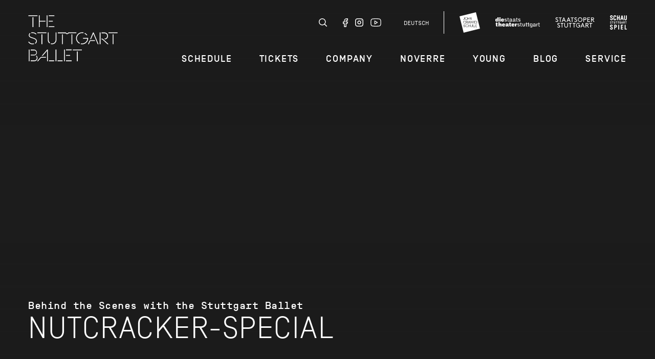

--- FILE ---
content_type: text/html; charset=utf-8
request_url: https://www.stuttgart-ballet.de/schedule/a-z/nutcracker-special/
body_size: 7091
content:


<!DOCTYPE html>
<!--[if lt IE 7]>				<html lang="de" class="no-js ie lt-ie9 lt-ie8 lt-ie7 ie6"> <![endif]-->
<!--[if IE 7]>					<html lang="de" class="no-js ie lt-ie9 lt-ie8 ie7"> <![endif]-->
<!--[if IE 8]>					<html lang="de" class="no-js ie lt-ie9 ie8"> <![endif]-->
<!--[if IE 9]>					<html lang="de" class="no-js ie ie9"> <![endif]-->
<!--[if (gt IE 9)|!(IE)]><!-->
<html lang="de" class="no-js">
<!--<![endif]-->

<head><meta charset="utf-8" /><title>
	Nutcracker-Special | Stuttgart Ballet
</title><meta name="description" content="Behind the Scenes with the Stuttgart Ballet, Nutcracker-Special, With the Stuttgart Ballet and the John Cranko School:" /><meta name="keywords" content="Stuttgart, Ballett, Tanz, Cranko, Staatstheater Stuttgart, Schedule, Nutcracker-Special" /><meta http-equiv="X-UA-Compatible" content="IE=edge">
<meta name="viewport" content="width=device-width, initial-scale=1.0, minimum-scale=1.0, maximum-scale=1.0, user-scalable=0">

<link rel="apple-touch-icon" sizes="180x180" href="/apple-touch-icon.png">
<link rel="icon" type="image/png" sizes="32x32" href="/favicon-32x32.png">
<link rel="icon" type="image/png" sizes="16x16" href="/favicon-16x16.png">
<link rel="manifest" href="/site.webmanifest">
<link rel="mask-icon" href="/safari-pinned-tab.svg" color="#0046aa">
<meta name="msapplication-TileColor" content="#ffffff">
<meta name="theme-color" content="#ffffff">

<!-- meta tags for seo -->
<meta name="author" content="Stuttgarter Ballett" />
<meta name="generator" content="spiritec WebCMS für Opernhäuser und Theater" />
<meta name="robots" content="index, follow" />
<meta property="og:image" content="https://wstb-6a25.kxcdn.com/content-images/socialmediashare/a32fcd76211f41b0301ee6802068c2bc/34076/nussknacker_hochaufloesend.jpg" />
<link rel="canonical" href="https://www.stuttgart-ballet.de/schedule/a-z/nutcracker-special/" />
<link href="https://wstb-6a25.kxcdn.com/resources/css-bundles/all?v=pPgLphzLei4s3zUQK9mKdK20N1ZqQS5dQWMyd6joy-w1" rel="stylesheet"/>


<script src="https://wstb-6a25.kxcdn.com/js-bundles/head?v=h2xBjuCGCDz-70Hsyj-waz6eG4ROGew6D8r4mbKI2b81"></script>

<script type="text/javascript">
    var SYSTEMURLBASE = '/';
    var CDNURLBASE = 'https://wstb-6a25.kxcdn.com/';
    var CALLBACKURLBASE = '/callbacks/';
    var RESOURCES = {
        "IMAGE_ENLARGE": "Maximize",
        "IMAGE_REDUCE": "",
        "PRESSCART_ERROR_EMAIL": "Please enter your e-mail address.",
        "PRESSCART_ERROR_EDITORIALDEPARTMENT": "Please indicate your editorial department.",
        "PRESSCART_FEEDBACK_DOCUMENTSSENT": "Your press kit has been sent to the address you indicated via e-mail.",
        "PRESSCART_REMOVEFROMCART": "Remove"
    };
    var PARAMETERNAMES = {
        "SEARCHTERM": "searchterm",
        "SEARCHPAGE": "Page"
    };
</script>
</head>
<body id="ctl00_BodyElement" class="ua-chrome dev-desktoppc os-macos language-en mobile-mainmenu-is-not-visible menu-is-transparent">
    <script>document.documentElement.className = document.documentElement.className.replace(/\bno-js\b/, 'js');</script>
	<a id="top"></a>
        
    <div class="fullsize-wait"></div>
    <div id="js-popup-hook" style="display: none;"></div>
    
    
    
    <div id="ctl00_PageWrapperElement" class="page-wrapper">
        
        <header class="page-header header-is-wide js-marker-include-in-scrolling-calculation" role="banner">
    <div class="page-outer">
        <div class="page-inner">
            <div class="header__wrapper">
                <div class="header__logo"><a href="/" class="header__logoimage"></a></div>

                <!-- menu desktop -->
                <div class="header__menu-wrapper header__menu-wrapper--desktop --hide-tablet-portrait-down">
                    <div class="header__metanavigation">
                        <div class="header__socialmedia">
                                                        <a href="/search/?searchterm=" class="header__search"></a>
                                                        <a href="https://www.facebook.com/stuttgartballet" target="_blank" class="header__fb"></a>
                            <a href="https://www.instagram.com/thestuttgartballet/" target="_blank" class="header__inst"></a>
                            <a href="https://www.youtube.com/c/dasstuttgarterballett" target="_blank" class="header__youtube"></a>
                            <a href="https://www.stuttgarter-ballett.de/spielplan/a-z/nussknacker-spezial/" class="header__language">Deutsch</a>
                        </div><!--
                        --><div class="header__spartenlogos">
                            <a href="http://www.john-cranko-schule.de" target="_blank" class="header__crankologo"></a>
                            <a href="https://www.staatstheater-stuttgart.de" target="_blank" class="header__staatstheaterlogo"></a>
                            <a href="https://www.staatsoper-stuttgart.de" target="_blank" class="header__staatsoperlogo"></a>
                            <a href="https://www.schauspiel-stuttgart.de" target="_blank" class="header__schauspiellogo"></a>
                        </div>
                    </div>
                    <div class="header__mainmenu">
                        <nav class="navigation-main navigation-main--desktop" role="navigation">
                            <ul class="menu1"><li class=" first selected has-subitems level1"><a href="/schedule/" class="level1">Schedule</a><ul class="menu2"><li class=" first level2"><a href="/schedule/calendar/" class="level2">Calendar</a></li><li class="level2"><a href="/schedule/season-202526/" class="level2">Season 2025/26</a></li><li class=" last level2"><a href="https://www.stuttgart-ballet.de/schedule/a-z/stuttgart-ballet-on-tour/" class="level2">On Tour</a></li></ul></li><li class=" has-subitems level1"><a href="/tickets/" class="level1">Tickets</a><ul class="menu2"><li class=" first level2"><a href="/tickets/booking/" class="level2">Booking</a></li><li class=" last level2"><a href="/tickets/prices/" class="level2">Prices</a></li></ul></li><li class=" has-subitems level1"><a href="/company/" class="level1">Company</a><ul class="menu2"><li class=" first level2"><a href="https://www.stuttgart-ballet.de/company/tamas-detrich/" class="level2">Artistic Director</a></li><li class="level2"><a href="/company/dancers/" class="level2">Dancers</a></li><li class="level2"><a href="/company/artistic-teams/" class="level2">Artistic Teams</a></li><li class="level2"><a href="/company/team-en/" class="level2">Team</a></li><li class=" last has-subitems level2"><a href="/company/history/" class="level2">History</a></li></ul></li><li class=" has-subitems level1"><a href="/noverre/" class="level1">Noverre</a><ul class="menu2"><li class=" first level2"><a href="/noverre/application/" class="level2">Application</a></li><li class="level2"><a href="/noverre/conditions/" class="level2">Conditions</a></li><li class=" last level2"><a href="/noverre/history/" class="level2">History</a></li></ul></li><li class="level1"><a href="/young/" class="level1">Young</a></li><li class=" has-subitems level1"><a href="/blog/" class="level1">Blog</a><ul class="menu2"><li class=" first level2"><a href="/blog/nutcracker-diary/" class="level2">Nutcracker Diary</a></li><li class="level2"><a href="/blog/on-this-day/" class="level2">On this day</a></li><li class="level2"><a href="/blog/tour-diary/" class="level2">Tour diary</a></li><li class=" last level2"><a href="https://stuttgartballet.wordpress.com/" class="level2" target="_blank">Archive</a></li></ul></li><li class=" last has-subitems level1"><a href="/service/" class="level1">Service</a><ul class="menu2"><li class=" first level2"><a href="/service/venues/" class="level2">Venues</a></li><li class="level2"><a href="https://ticket.staatstheater-stuttgart.de/eventim.webshop/webticket/itemgroups" class="level2" target="_blank">Shop</a></li><li class="level2"><a href="/schedule/guided-tours/" class="level2">Guided Tours</a></li><li class="level2"><a href="/service/gastronomy/" class="level2">Gastronomy</a></li><li class="level2"><a href="/service/jobs/" class="level2">Jobs</a></li><li class="level2"><a href="/service/partners/" class="level2">Partners</a></li><li class="level2"><a href="http://www.foerderverein-staatstheater-stgt.de/index.php?id=2" class="level2" target="_blank">Friends of the State Theatre Stuttgart</a></li><li class=" has-subitems level2"><a href="/service/press/" class="level2">Press</a></li><li class=" last level2"><a href="/service/contact/" class="level2">Contact</a></li></ul></li></ul>
                        </nav>
                    </div>
                </div>

                <!-- menu tabletportrait -->
                <div class="header__menu-wrapper header__menu-wrapper--tabletportrait --hide-phone-only --hide-tablet-landscape-up">
                    <div class="header__metanavigation">
                        <div class="header__socialmedia">
                                                        <a href="/search/?searchterm=" class="header__search"></a>
                                                        <a href="https://www.facebook.com/stuttgartballet" target="_blank" class="header__fb"></a>
                            <a href="https://www.instagram.com/thestuttgartballet/" target="_blank" class="header__inst"></a>
                            <a href="https://www.youtube.com/c/dasstuttgarterballett" target="_blank" class="header__youtube"></a>
                        </div> <!--
                        --><a href="https://www.stuttgarter-ballett.de/spielplan/a-z/nussknacker-spezial/" class="header__language">Deutsch</a><!--
                        --><div class="header__spartenlogos">
                            <a href="http://www.john-cranko-schule.de" target="_blank" class="header__crankologo"></a>
                            <a href="https://www.staatstheater-stuttgart.de" target="_blank" class="header__staatstheaterlogo"></a>
                            <a href="https://www.staatsoper-stuttgart.de" target="_blank" class="header__staatsoperlogo"></a>
                            <a href="https://www.schauspiel-stuttgart.de" target="_blank" class="header__schauspiellogo"></a>
                        </div>
                    </div>
                </div>                

            </div>
        </div>
    </div>
</header>


<div class="header__bottom">
    <div class="header__mainmenu--mobile">
        <!-- menu mobile -->
        <div class="header__menu-wrapper header__menu-wrapper--mobile --hide-tablet-landscape-up">
            <div class="page-outer">
                <div class="page-inner">

                    <div class="header__metanavigation">

                        <div class="header__spartenlogos">
                            <a href="http://www.john-cranko-schule.de" target="_blank" class="header__crankologo"></a>
                            <a href="https://www.staatstheater-stuttgart.de" target="_blank" class="header__staatstheaterlogo"></a>
                            <a href="https://www.staatsoper-stuttgart.de" target="_blank" class="header__staatsoperlogo"></a>
                            <a href="https://www.schauspiel-stuttgart.de" target="_blank" class="header__schauspiellogo"></a>
                        </div><!--
                        --><div class="header__socialmedia">
                                                        <a href="/search/?searchterm=" class="header__search"></a>
                                                        <a href="https://www.facebook.com/stuttgartballet" target="_blank" class="header__fb"></a>
                            <a href="https://www.instagram.com/thestuttgartballet/" target="_blank" class="header__inst"></a>
                            <a href="https://www.youtube.com/c/dasstuttgarterballett" target="_blank" class="header__youtube"></a>
                        </div>
                        
                        <a href="https://www.stuttgarter-ballett.de/spielplan/a-z/nussknacker-spezial/" class="header__language">Deutsch</a>

                    </div>
                </div>
            </div>
        </div>
        <nav class="navigation-main navigation-main--mobile" role="navigation">
            <div class="page-outer">
                <div class="page-inner">
                    <ul class="menu1"><li class=" first selected has-subitems level1"><a href="/schedule/" class="level1">Schedule</a><ul class="menu2"><li class=" first level2"><a href="/schedule/calendar/" class="level2">Calendar</a></li><li class="level2"><a href="/schedule/season-202526/" class="level2">Season 2025/26</a></li><li class=" last level2"><a href="https://www.stuttgart-ballet.de/schedule/a-z/stuttgart-ballet-on-tour/" class="level2">On Tour</a></li></ul></li><li class=" has-subitems level1"><a href="/tickets/" class="level1">Tickets</a><ul class="menu2"><li class=" first level2"><a href="/tickets/booking/" class="level2">Booking</a></li><li class=" last level2"><a href="/tickets/prices/" class="level2">Prices</a></li></ul></li><li class=" has-subitems level1"><a href="/company/" class="level1">Company</a><ul class="menu2"><li class=" first level2"><a href="https://www.stuttgart-ballet.de/company/tamas-detrich/" class="level2">Artistic Director</a></li><li class="level2"><a href="/company/dancers/" class="level2">Dancers</a></li><li class="level2"><a href="/company/artistic-teams/" class="level2">Artistic Teams</a></li><li class="level2"><a href="/company/team-en/" class="level2">Team</a></li><li class=" last has-subitems level2"><a href="/company/history/" class="level2">History</a></li></ul></li><li class=" has-subitems level1"><a href="/noverre/" class="level1">Noverre</a><ul class="menu2"><li class=" first level2"><a href="/noverre/application/" class="level2">Application</a></li><li class="level2"><a href="/noverre/conditions/" class="level2">Conditions</a></li><li class=" last level2"><a href="/noverre/history/" class="level2">History</a></li></ul></li><li class="level1"><a href="/young/" class="level1">Young</a></li><li class=" has-subitems level1"><a href="/blog/" class="level1">Blog</a><ul class="menu2"><li class=" first level2"><a href="/blog/nutcracker-diary/" class="level2">Nutcracker Diary</a></li><li class="level2"><a href="/blog/on-this-day/" class="level2">On this day</a></li><li class="level2"><a href="/blog/tour-diary/" class="level2">Tour diary</a></li><li class=" last level2"><a href="https://stuttgartballet.wordpress.com/" class="level2" target="_blank">Archive</a></li></ul></li><li class=" last has-subitems level1"><a href="/service/" class="level1">Service</a><ul class="menu2"><li class=" first level2"><a href="/service/venues/" class="level2">Venues</a></li><li class="level2"><a href="https://ticket.staatstheater-stuttgart.de/eventim.webshop/webticket/itemgroups" class="level2" target="_blank">Shop</a></li><li class="level2"><a href="/schedule/guided-tours/" class="level2">Guided Tours</a></li><li class="level2"><a href="/service/gastronomy/" class="level2">Gastronomy</a></li><li class="level2"><a href="/service/jobs/" class="level2">Jobs</a></li><li class="level2"><a href="/service/partners/" class="level2">Partners</a></li><li class="level2"><a href="http://www.foerderverein-staatstheater-stgt.de/index.php?id=2" class="level2" target="_blank">Friends of the State Theatre Stuttgart</a></li><li class=" has-subitems level2"><a href="/service/press/" class="level2">Press</a></li><li class=" last level2"><a href="/service/contact/" class="level2">Contact</a></li></ul></li></ul>
                </div>
            </div>
        </nav>
    </div>
    <div class="header__bottom-wrapper">
        <div class="page-outer">
            <div class="page-inner">
                <div class="header__logo--mobile"><a href="/" class="header__logoimage--mobile"></a></div>
                <div class="header__menutoggle-wrapper">
                    <a href="#" class="header__menutoggle">
                        <div class="header__menu-bar1"></div>
                        <div class="header__menu-bar2"></div>
                        <div class="header__menu-bar3"></div>
                    </a>
                </div>
            </div>
        </div>
    </div>

</div>



        
        <main class="page-content" role="main">
            
    <div class="heroslider">
    <div class="heroslider__screen">
        <a href="#" class="heroslider__control heroslider__control--prev"></a>
        <a href="#" class="heroslider__control heroslider__control--next"></a>

        <div class="heroslider__viewport">
            <div class="heroslider__strip">
                <div class="heroslider__item">

                    <section class="hero hero--notickets">

                        <div class="hero__screen">
                            <div class="hero__viewport">
                                <div class="hero__strip">
                                    <div class="hero__item">
                                                                                <div class="hero__image js-medialoader js-medialoader-set-as-background" data-image-url="https://wstb-6a25.kxcdn.com/content-images/image720/a32fcd76211f41b0301ee6802068c2bc/34076/nussknacker_hochaufloesend.jpg" data-image-portrait-url="https://wstb-6a25.kxcdn.com/content-images/image720/b044a9d506a1211a5c9436c4919f0a5b/34077/nussknacker_hochaufloesend.jpg" data-js-code="onHeroImageLoaded"></div>
                                                                                                                    </div>
                                </div>
                            </div>
                        </div>

                        <div class="hero__imageoverlay"><img src="/resources/img/blank.png" alt=""></div>
                        <div class="hero__shadow hero__shadow--top"></div>
                        <div class="hero__shadow hero__shadow--bottom"></div>

                        <a href="#" class="hero__control hero__control--prev"></a>
                        <a href="#" class="hero__control hero__control--next"></a>

                        <div class="hero__desktop --hide-tablet-portrait-down">
                            <div class="page-outer">
                                <div class="page-inner">
                                    <div class="hero__content">
                                        <div class="hero__title"> <!-- --hidden-if-dates-shown-->
                                                                                        <div class="hero__kicker">Behind the Scenes with the Stuttgart Ballet</div>
                                                                                        <h1 class="hero__headline">Nutcracker-Special</h1>
                                                                                                                                </div>
                                    </div>
                                </div>
                            </div>
                        </div>

                        <div class="hero__mobile --hide-tablet-landscape-up">
                            <div class="hero__content">
                                <div class="page-outer">
                                    <div class="page-inner">
                                        <div class="hero__title">   <!-- --hidden-if-dates-shown -->
                                                                                        <div class="hero__kicker">Behind the Scenes with the Stuttgart Ballet</div>
                                                                                        <h1 class="hero__headline">Nutcracker-Special</h1>
                                                                                                                                </div>
                                                                            </div>
                                </div>
                            </div>
                        </div>
                    
                        

                    </section>

                </div>
            </div>
        </div>
    </div>
</div>

<section class="page-outer --paddingtop-section-standard --paddingbottom-section-none --bgcolor-white">
    <div class="page-inner">
        
        <div class="production production--no-cast">

            <div class="production__metainfos">

                
                <div class="production__crewcastsection">
                    
                                        
                                        <div class="production__crew">
                                                <div class="production__crewitem"><b>With the Stuttgart Ballet and the John Cranko School</b><br></div>
                                            </div>
                                        
                                    </div>
                
                                
                
                
            </div>

            <div class="production__text">
                <div class="richtext richtext--width-unknown --margintop-element-none --marginbottom-element-standard">In the 2022/23 edition of the beloved series “Behind the Scenes”, everything revolves around Edward Clug's <i>The Nutcracker</i>. In the intense late phase of rehearsals shortly before the premiere, the choreographer lets us look over his shoulder as he works. How does he go about creating such a large ballet? How are the steps for Clara and her Nutcracker created? How do the dancers of the Stuttgart Ballet and the children of the John Cranko School learn their parts? This “Behind the Scenes” opens the otherwise sacred gates and gives first insights into the eagerly awaited world premiere.</div>				
            </div>

        </div>
    </div>
</section>



<section class="page-outer --paddingtop-section-standard --paddingbottom-section-standard --bgcolor-lightblue">
    <div class="page-inner">
        <h3 class="sectionheadline sectionheadline--left">Further productions this season</h3>

        <div class="teaser teaser--threecol --margintop-element-none --marginbottom-element-none">
            <div class="teaser__items">

                                <div class="teaser__item teaser__item--invert">
                    <div class="teaser__media">

                                                <a href="https://www.stuttgart-ballet.de/schedule/a-z/interaction/" class="teaser__medialink"><img src="/blank-image/blank_740_500.png" width="740" height="500" alt="" class="teaser__image js-medialoader" data-image-url="https://wstb-6a25.kxcdn.com/content-images/teaser/bd34ff1a8c72e0f47f7a82a0483c3fdc/56881/interaktion_2_rn26667_kopie.jpg"></a>
                    </div>
                    <div class="teaser__text">
                                                <div class="teaser__kicker">Triple Bill</div>
                                                                        <h3 class="teaser__headline"><a href="https://www.stuttgart-ballet.de/schedule/a-z/interaction/">INTERACTION</a></h3>
                                                                        <div class="teaser__subtitle">Semenzato &amp; Newmen / Adorisio / Vogel &amp; Lempertz</div>
                                                                    </div>
                </div>
                                <div class="teaser__item teaser__item--invert">
                    <div class="teaser__media">

                                                <a href="https://www.stuttgart-ballet.de/schedule/a-z/novitzky-dawson/" class="teaser__medialink"><img src="/blank-image/blank_740_500.png" width="740" height="500" alt="" class="teaser__image js-medialoader" data-image-url="https://wstb-6a25.kxcdn.com/content-images/teaser/ba3048f854d13a33f3435655125ed1dd/61380/novitzky_dawson_david_moore_c_roman_novitzky_stuttgarter_ballett.jpg"></a>
                    </div>
                    <div class="teaser__text">
                                                <div class="teaser__kicker">Double Bill</div>
                                                                        <h3 class="teaser__headline"><a href="https://www.stuttgart-ballet.de/schedule/a-z/novitzky-dawson/">NOVITZKY / DAWSON</a></h3>
                                                                                            </div>
                </div>
                                <div class="teaser__item teaser__item--invert">
                    <div class="teaser__media">

                                                <a href="https://www.stuttgart-ballet.de/schedule/a-z/blinks-of-an-eye/" class="teaser__medialink"><img src="/blank-image/blank_740_500.png" width="740" height="500" alt="" class="teaser__image js-medialoader" data-image-url="https://wstb-6a25.kxcdn.com/content-images/teaser/7ce4e903ba071b4e395689055d310cf3/55730/augenblicke_rn12421_beabreitet_final.jpg"></a>
                    </div>
                    <div class="teaser__text">
                                                <div class="teaser__kicker">Triple Bill</div>
                                                                        <h3 class="teaser__headline"><a href="https://www.stuttgart-ballet.de/schedule/a-z/blinks-of-an-eye/">BLINKS OF AN EYE</a></h3>
                                                                        <div class="teaser__subtitle">Girelli / Le&#243;n &amp; Lightfoot / Wheeldon</div>
                                                                    </div>
                </div>
                
            </div>
        </div>
    </div>
</section>


        </main> <!-- page-content -->
               
        <footer class="page-footer" role="contentinfo">
    <div class="footer__top page-outer">
        <div class="page-inner">
            <div class="footer__sitemap">
                <ul class="menu1"><li class=" first has-subitems level1"><a href="/schedule/" class="level1">Schedule</a><ul class="menu2"><li class=" first level2"><a href="/schedule/calendar/" class="level2">Calendar</a></li><li class="level2"><a href="https://www.stuttgart-ballet.de/schedule/season-2025-26/" class="level2" target="_blank">The 25-26 Season</a></li><li class=" last level2"><a href="/schedule/on-tour/" class="level2">On tour</a></li></ul></li><li class=" has-subitems level1"><a href="/tickets/" class="level1">Tickets</a><ul class="menu2"><li class=" first level2"><a href="/tickets/booking/" class="level2">Booking</a></li><li class="level2"><a href="/tickets/prices/" class="level2">Prices</a></li><li class=" last level2"><a href="/tickets/subscriptions/" class="level2">Subscriptions</a></li></ul></li><li class=" has-subitems level1"><a href="/company/" class="level1">Company</a><ul class="menu2"><li class=" first level2"><a href="https://www.stuttgart-ballet.de/company/tamas-detrich/" class="level2">Artistic director</a></li><li class="level2"><a href="/company/dancers/" class="level2">Dancers</a></li><li class="level2"><a href="/company/team-en/" class="level2">Staff</a></li><li class=" last level2"><a href="/company/history/" class="level2">History</a></li></ul></li><li class=" has-subitems level1"><a href="/noverre/" class="level1">Noverre</a><ul class="menu2"><li class=" first level2"><a href="/noverre/application/" class="level2">Application</a></li><li class="level2"><a href="/noverre/conditions/" class="level2">Conditions</a></li><li class=" last level2"><a href="/noverre/history/" class="level2">History</a></li></ul></li><li class=" last has-subitems level1"><a href="/service/" class="level1">Service</a><ul class="menu2"><li class=" first level2"><a href="/service/contact/" class="level2">Contact</a></li><li class="level2"><a href="/service/venues/" class="level2">Venues</a></li><li class=" last level2"><a href="/service/guided-tours/" class="level2">Guided tours</a></li></ul></li></ul>
            </div>
            <div class="footer__contact">
                <div class="footer__information">Booking &amp; information <a href="tel:+49711202090">+49 (0)711. 20 20 90</a></div>
                <div class="footer__socialmedia-bar"><a href="https://www.facebook.com/stuttgartballet" target="_blank" class="footer__socialmediaicon footer__fb">facebook</a><a href="https://www.instagram.com/thestuttgartballet/" target="_blank" class="footer__socialmediaicon footer__inst">instagram</a><a href="https://www.youtube.com/c/dasstuttgarterballett" target="_blank" class="footer__socialmediaicon footer__youtube">youtube</a>
                </div>
            </div>
        </div>
    </div>
    <div class="footer__bottom page-outer">
        <div class="page-inner">

            <div class="footer__sponsoring">
                <div class="footer__mainsponsor"><label>Premium partner</label><a href="https://www.porsche.com/germany/aboutporsche/responsibility/" target="_blank" class="footer__porsche">Porsche</a></div>
            </div>

            <div class="footer__metanavigation">
                <ul><li><a href="https://www.stuttgarter-ballett.de/spielplan/a-z/nussknacker-spezial/">Deutsch</a></li></ul><ul class="menu1"><li class=" first level1"><a href="/service/contact/" class="level1">Contact</a></li><li class="level1"><a href="/service/press/" class="level1">Press</a></li><li class="level1"><a href="https://www.staatstheater-stuttgart.com/general-terms/" class="level1" target="_blank">General Terms</a></li><li class="level1"><a href="https://www.staatstheater-stuttgart.com/privacy-policy/" class="level1" target="_blank">Privacy Policy</a></li><li class=" last level1"><a href="/service/imprint/" class="level1">Imprint</a></li></ul>
            </div>
        </div>
    </div>
</footer>

    </div> <!-- page-wrapper -->
    
    <script src="https://wstb-6a25.kxcdn.com/js-bundles/footer?v=pYYmgNq7IRum9du0-I5f6sQjCCE4wulJ4l_ICETCwSw1"></script>


<script>
    $(document).ready(function () { window.componentInitialisation.triggerReadyEvent(); });
</script>


<!-- Copyright (c) 2000-2020 etracker GmbH. All rights reserved. -->
<!-- This material may not be reproduced, displayed, modified or distributed -->
<!-- without the express prior written permission of the copyright holder. -->
<!-- etracker tracklet 4.1 -->
<script type="text/javascript">
    //var et_pagename = "";
//var et_areas = "";
//var et_tval = "";
//var et_tonr = "";
//var et_tsale = 0;
//var et_basket = "";
</script>
<script id="_etLoader" type="text/javascript" charset="UTF-8" data-block-cookies="true" data-respect-dnt="true" data-secure-code="1xgVjV" src="//static.etracker.com/code/e.js"></script>
<!-- etracker tracklet 4.1 end -->


</body>
</html>


--- FILE ---
content_type: text/css; charset=utf-8
request_url: https://wstb-6a25.kxcdn.com/resources/css-bundles/all?v=pPgLphzLei4s3zUQK9mKdK20N1ZqQS5dQWMyd6joy-w1
body_size: 97584
content:
.video-js .vjs-audio-button,.video-js .vjs-big-play-button,.video-js .vjs-captions-button,.video-js .vjs-chapters-button,.video-js .vjs-control.vjs-close-button,.video-js .vjs-descriptions-button,.video-js .vjs-fullscreen-control,.video-js .vjs-mouse-display,.video-js .vjs-mute-control,.video-js .vjs-mute-control.vjs-vol-0,.video-js .vjs-mute-control.vjs-vol-1,.video-js .vjs-mute-control.vjs-vol-2,.video-js .vjs-play-control,.video-js .vjs-play-control.vjs-playing,.video-js .vjs-play-progress,.video-js .vjs-subtitles-button,.video-js .vjs-volume-level,.video-js .vjs-volume-menu-button,.video-js .vjs-volume-menu-button.vjs-vol-0,.video-js .vjs-volume-menu-button.vjs-vol-1,.video-js .vjs-volume-menu-button.vjs-vol-2,.video-js.vjs-fullscreen .vjs-fullscreen-control,.vjs-icon-audio,.vjs-icon-audio-description,.vjs-icon-cancel,.vjs-icon-captions,.vjs-icon-chapters,.vjs-icon-circle,.vjs-icon-circle-inner-circle,.vjs-icon-circle-outline,.vjs-icon-cog,.vjs-icon-facebook,.vjs-icon-fullscreen-enter,.vjs-icon-fullscreen-exit,.vjs-icon-gplus,.vjs-icon-hd,.vjs-icon-linkedin,.vjs-icon-pause,.vjs-icon-pinterest,.vjs-icon-play,.vjs-icon-play-circle,.vjs-icon-replay,.vjs-icon-spinner,.vjs-icon-square,.vjs-icon-subtitles,.vjs-icon-tumblr,.vjs-icon-twitter,.vjs-icon-volume-high,.vjs-icon-volume-low,.vjs-icon-volume-mid,.vjs-icon-volume-mute{font-family:VideoJS;font-weight:400;font-style:normal}.video-js,.vjs-no-js{color:#fff;background-color:#000}.video-js .vjs-big-play-button:before,.video-js .vjs-control,.video-js .vjs-control:before,.vjs-menu li,.vjs-no-js{text-align:center}.video-js .vjs-big-play-button:before,.video-js .vjs-control:before,.video-js .vjs-modal-dialog,.vjs-modal-dialog .vjs-modal-dialog-content{position:absolute;top:0;left:0;width:100%;height:100%}@font-face{font-family:VideoJS;src:url(font/VideoJS.eot?#iefix) format("eot")}@font-face{font-family:VideoJS;src:url([data-uri]) format("woff"),url([data-uri]) format("truetype");font-weight:400;font-style:normal}.video-js .vjs-big-play-button:before,.video-js .vjs-play-control:before,.vjs-icon-play:before{content:""}.vjs-icon-play-circle:before{content:""}.video-js .vjs-play-control.vjs-playing:before,.vjs-icon-pause:before{content:""}.video-js .vjs-mute-control.vjs-vol-0:before,.video-js .vjs-volume-menu-button.vjs-vol-0:before,.vjs-icon-volume-mute:before{content:""}.video-js .vjs-mute-control.vjs-vol-1:before,.video-js .vjs-volume-menu-button.vjs-vol-1:before,.vjs-icon-volume-low:before{content:""}.video-js .vjs-mute-control.vjs-vol-2:before,.video-js .vjs-volume-menu-button.vjs-vol-2:before,.vjs-icon-volume-mid:before{content:""}.video-js .vjs-mute-control:before,.video-js .vjs-volume-menu-button:before,.vjs-icon-volume-high:before{content:""}.video-js .vjs-fullscreen-control:before,.vjs-icon-fullscreen-enter:before{content:""}.video-js.vjs-fullscreen .vjs-fullscreen-control:before,.vjs-icon-fullscreen-exit:before{content:""}.vjs-icon-square:before{content:""}.vjs-icon-spinner:before{content:""}.video-js .vjs-subtitles-button:before,.vjs-icon-subtitles:before{content:""}.video-js .vjs-captions-button:before,.vjs-icon-captions:before{content:""}.video-js .vjs-chapters-button:before,.vjs-icon-chapters:before{content:""}.vjs-icon-share{font-family:VideoJS;font-weight:400;font-style:normal}.vjs-icon-share:before{content:""}.vjs-icon-cog:before{content:""}.video-js .vjs-mouse-display:before,.video-js .vjs-play-progress:before,.video-js .vjs-volume-level:before,.vjs-icon-circle:before{content:""}.vjs-icon-circle-outline:before{content:""}.vjs-icon-circle-inner-circle:before{content:""}.vjs-icon-hd:before{content:""}.video-js .vjs-control.vjs-close-button:before,.vjs-icon-cancel:before{content:""}.vjs-icon-replay:before{content:""}.vjs-icon-facebook:before{content:""}.vjs-icon-gplus:before{content:""}.vjs-icon-linkedin:before{content:""}.vjs-icon-twitter:before{content:""}.vjs-icon-tumblr:before{content:""}.vjs-icon-pinterest:before{content:""}.video-js .vjs-descriptions-button:before,.vjs-icon-audio-description:before{content:""}.video-js .vjs-audio-button:before,.vjs-icon-audio:before{content:""}.video-js{display:block;vertical-align:top;box-sizing:border-box;position:relative;padding:0;font-size:10px;line-height:1;font-weight:400;font-style:normal;font-family:Arial,Helvetica,sans-serif;-webkit-user-select:none;-moz-user-select:none;-ms-user-select:none;user-select:none}.video-js:-moz-full-screen{position:absolute}.video-js:-webkit-full-screen{width:100%!important;height:100%!important}.video-js .vjs-tech,.video-js.vjs-fill{width:100%;height:100%}.video-js *,.video-js :after,.video-js :before{box-sizing:inherit}.video-js ul{font-family:inherit;font-size:inherit;line-height:inherit;list-style-position:outside;margin:0}.vjs-error .vjs-error-display:before,.vjs-menu .vjs-menu-content,.vjs-no-js{font-family:Arial,Helvetica,sans-serif}.video-js.vjs-16-9,.video-js.vjs-4-3,.video-js.vjs-fluid{width:100%;max-width:100%;height:0}.video-js.vjs-16-9{padding-top:56.25%}.video-js.vjs-4-3{padding-top:75%}.video-js .vjs-tech{position:absolute;top:0;left:0}body.vjs-full-window{padding:0;margin:0;height:100%;overflow-y:auto}.vjs-full-window .video-js.vjs-fullscreen{position:fixed;overflow:hidden;z-index:1000;left:0;top:0;bottom:0;right:0}.video-js.vjs-fullscreen{width:100%!important;height:100%!important;padding-top:0!important}.video-js.vjs-fullscreen.vjs-user-inactive{cursor:none}.vjs-hidden{display:none!important}.vjs-disabled{opacity:.5;cursor:default}.video-js .vjs-offscreen{height:1px;left:-9999px;position:absolute;top:0;width:1px}.vjs-lock-showing{display:block!important;opacity:1;visibility:visible}.vjs-no-js{padding:20px;font-size:18px;width:300px;height:150px;margin:0 auto}.vjs-no-js a,.vjs-no-js a:visited{color:#66a8cc}.video-js .vjs-big-play-button{font-size:3em;line-height:1.5em;height:1.5em;width:3em;display:block;position:absolute;top:10px;left:10px;padding:0;cursor:pointer;opacity:1;border:.06666em solid #fff;background-color:#2b333f;background-color:rgba(43,51,63,.7);-webkit-border-radius:.3em;-moz-border-radius:.3em;border-radius:.3em;-webkit-transition:all .4s;-moz-transition:all .4s;-o-transition:all .4s;transition:all .4s}.vjs-big-play-centered .vjs-big-play-button{top:50%;left:50%;margin-top:-.75em;margin-left:-1.5em}.video-js .vjs-big-play-button:focus,.video-js:hover .vjs-big-play-button{outline:0;border-color:#fff;background-color:#73859f;background-color:rgba(115,133,159,.5);-webkit-transition:all 0s;-moz-transition:all 0s;-o-transition:all 0s;transition:all 0s}.vjs-controls-disabled .vjs-big-play-button,.vjs-error .vjs-big-play-button,.vjs-has-started .vjs-big-play-button,.vjs-using-native-controls .vjs-big-play-button{display:none}.vjs-has-started.vjs-paused.vjs-show-big-play-button-on-pause .vjs-big-play-button{display:block}.video-js button{background:0 0;border:0;color:inherit;display:inline-block;overflow:visible;font-size:inherit;line-height:inherit;text-transform:none;text-decoration:none;transition:none;-webkit-appearance:none;-moz-appearance:none;appearance:none}.video-js .vjs-control.vjs-close-button{cursor:pointer;height:3em;position:absolute;right:0;top:.5em;z-index:2}.vjs-menu-button{cursor:pointer}.vjs-menu-button.vjs-disabled{cursor:default}.vjs-workinghover .vjs-menu-button.vjs-disabled:hover .vjs-menu{display:none}.vjs-menu .vjs-menu-content{display:block;padding:0;margin:0;overflow:auto}.vjs-scrubbing .vjs-menu-button:hover .vjs-menu{display:none}.vjs-menu li{list-style:none;margin:0;padding:.2em 0;line-height:1.4em;font-size:1.2em;text-transform:lowercase}.vjs-menu li.vjs-menu-item:focus,.vjs-menu li.vjs-menu-item:hover{outline:0;background-color:#73859f;background-color:rgba(115,133,159,.5)}.vjs-menu li.vjs-selected,.vjs-menu li.vjs-selected:focus,.vjs-menu li.vjs-selected:hover{background-color:#fff;color:#2b333f}.vjs-menu li.vjs-menu-title{text-align:center;text-transform:uppercase;font-size:1em;line-height:2em;padding:0;margin:0 0 .3em;font-weight:700;cursor:default}.vjs-menu-button-popup .vjs-menu{display:none;position:absolute;bottom:0;width:10em;left:-3em;height:0;margin-bottom:1.5em;border-top-color:rgba(43,51,63,.7)}.vjs-menu-button-popup .vjs-menu .vjs-menu-content{background-color:#2b333f;background-color:rgba(43,51,63,.7);position:absolute;width:100%;bottom:1.5em;max-height:15em}.vjs-menu-button-popup .vjs-menu.vjs-lock-showing,.vjs-workinghover .vjs-menu-button-popup:hover .vjs-menu{display:block}.video-js .vjs-menu-button-inline{-webkit-transition:all .4s;-moz-transition:all .4s;-o-transition:all .4s;transition:all .4s;overflow:hidden}.video-js .vjs-menu-button-inline:before{width:2.222222222em}.video-js .vjs-menu-button-inline.vjs-slider-active,.video-js .vjs-menu-button-inline:focus,.video-js .vjs-menu-button-inline:hover,.video-js.vjs-no-flex .vjs-menu-button-inline{width:12em}.video-js .vjs-menu-button-inline.vjs-slider-active{-webkit-transition:none;-moz-transition:none;-o-transition:none;transition:none}.vjs-menu-button-inline .vjs-menu{opacity:0;height:100%;width:auto;position:absolute;left:4em;top:0;padding:0;margin:0;-webkit-transition:all .4s;-moz-transition:all .4s;-o-transition:all .4s;transition:all .4s}.vjs-menu-button-inline.vjs-slider-active .vjs-menu,.vjs-menu-button-inline:focus .vjs-menu,.vjs-menu-button-inline:hover .vjs-menu{display:block;opacity:1}.vjs-no-flex .vjs-menu-button-inline .vjs-menu{display:block;opacity:1;position:relative;width:auto}.vjs-no-flex .vjs-menu-button-inline.vjs-slider-active .vjs-menu,.vjs-no-flex .vjs-menu-button-inline:focus .vjs-menu,.vjs-no-flex .vjs-menu-button-inline:hover .vjs-menu{width:auto}.vjs-menu-button-inline .vjs-menu-content{width:auto;height:100%;margin:0;overflow:hidden}.video-js .vjs-control-bar{display:none;width:100%;position:absolute;bottom:0;left:0;right:0;height:3em;background-color:#2b333f;background-color:rgba(43,51,63,.7)}.vjs-has-started .vjs-control-bar{display:-webkit-box;display:-webkit-flex;display:-ms-flexbox;display:flex;visibility:visible;opacity:1;-webkit-transition:visibility .1s,opacity .1s;-moz-transition:visibility .1s,opacity .1s;-o-transition:visibility .1s,opacity .1s;transition:visibility .1s,opacity .1s}.vjs-has-started.vjs-user-inactive.vjs-playing .vjs-control-bar{visibility:visible;opacity:0;-webkit-transition:visibility 1s,opacity 1s;-moz-transition:visibility 1s,opacity 1s;-o-transition:visibility 1s,opacity 1s;transition:visibility 1s,opacity 1s}.vjs-controls-disabled .vjs-control-bar,.vjs-error .vjs-control-bar,.vjs-using-native-controls .vjs-control-bar{display:none!important}.vjs-audio.vjs-has-started.vjs-user-inactive.vjs-playing .vjs-control-bar{opacity:1;visibility:visible}.vjs-has-started.vjs-no-flex .vjs-control-bar{display:table}.video-js .vjs-control{outline:0;position:relative;margin:0;padding:0;height:100%;width:4em;-webkit-box-flex:none;-moz-box-flex:none;-webkit-flex:none;-ms-flex:none;flex:none}.video-js .vjs-control:before{font-size:1.8em;line-height:1.67}.video-js .vjs-control:focus,.video-js .vjs-control:focus:before,.video-js .vjs-control:hover:before{text-shadow:0 0 1em #fff}.video-js .vjs-control-text{border:0;clip:rect(0 0 0 0);height:1px;margin:-1px;overflow:hidden;padding:0;position:absolute;width:1px}.vjs-no-flex .vjs-control{display:table-cell;vertical-align:middle}.video-js .vjs-custom-control-spacer{display:none}.video-js .vjs-progress-control{-webkit-box-flex:auto;-moz-box-flex:auto;-webkit-flex:auto;-ms-flex:auto;flex:auto;display:-webkit-box;display:-webkit-flex;display:-ms-flexbox;display:flex;-webkit-box-align:center;-webkit-align-items:center;-ms-flex-align:center;align-items:center;min-width:4em}.vjs-live .vjs-progress-control{display:none}.video-js .vjs-progress-holder{-webkit-box-flex:auto;-moz-box-flex:auto;-webkit-flex:auto;-ms-flex:auto;flex:auto;-webkit-transition:all .2s;-moz-transition:all .2s;-o-transition:all .2s;transition:all .2s;height:.3em}.video-js .vjs-progress-control:hover .vjs-progress-holder{font-size:1.666666666666666666em}.video-js .vjs-progress-control:hover .vjs-mouse-display:after,.video-js .vjs-progress-control:hover .vjs-play-progress:after,.video-js .vjs-progress-control:hover .vjs-time-tooltip{font-family:Arial,Helvetica,sans-serif;visibility:visible;font-size:.6em}.video-js .vjs-progress-holder .vjs-load-progress,.video-js .vjs-progress-holder .vjs-load-progress div,.video-js .vjs-progress-holder .vjs-play-progress,.video-js .vjs-progress-holder .vjs-tooltip-progress-bar{position:absolute;display:block;height:.3em;margin:0;padding:0;width:0;left:0;top:0}.video-js .vjs-mouse-display:before,.video-js .vjs-progress-control .vjs-keep-tooltips-inside:after{display:none}.video-js .vjs-play-progress{background-color:#fff}.video-js .vjs-play-progress:before{position:absolute;top:-.333333333333333em;right:-.5em;font-size:.9em}.video-js .vjs-mouse-display:after,.video-js .vjs-play-progress:after,.video-js .vjs-time-tooltip{visibility:hidden;pointer-events:none;position:absolute;top:-3.4em;right:-1.9em;font-size:.9em;color:#000;content:attr(data-current-time);padding:6px 8px 8px;background-color:#fff;background-color:rgba(255,255,255,.8);-webkit-border-radius:.3em;-moz-border-radius:.3em;border-radius:.3em}.video-js .vjs-play-progress:after,.video-js .vjs-play-progress:before,.video-js .vjs-time-tooltip{z-index:1}.video-js .vjs-load-progress{background:#bfc7d3;background:rgba(115,133,159,.5)}.video-js .vjs-load-progress div{background:#fff;background:rgba(115,133,159,.75)}.video-js.vjs-no-flex .vjs-progress-control{width:auto}.video-js .vjs-time-tooltip{display:inline-block;height:2.4em;position:relative;float:right;right:-1.9em}.vjs-tooltip-progress-bar{visibility:hidden}.video-js .vjs-progress-control .vjs-mouse-display{display:none;position:absolute;width:1px;height:100%;background-color:#000;z-index:1}.vjs-no-flex .vjs-progress-control .vjs-mouse-display{z-index:0}.video-js .vjs-progress-control:hover .vjs-mouse-display{display:block}.video-js.vjs-user-inactive .vjs-progress-control .vjs-mouse-display,.video-js.vjs-user-inactive .vjs-progress-control .vjs-mouse-display:after{visibility:hidden;opacity:0;-webkit-transition:visibility 1s,opacity 1s;-moz-transition:visibility 1s,opacity 1s;-o-transition:visibility 1s,opacity 1s;transition:visibility 1s,opacity 1s}.video-js.vjs-user-inactive.vjs-no-flex .vjs-progress-control .vjs-mouse-display,.video-js.vjs-user-inactive.vjs-no-flex .vjs-progress-control .vjs-mouse-display:after{display:none}.video-js .vjs-progress-control .vjs-mouse-display:after,.vjs-mouse-display .vjs-time-tooltip{color:#fff;background-color:#000;background-color:rgba(0,0,0,.8)}.video-js .vjs-slider{outline:0;position:relative;cursor:pointer;padding:0;margin:0 .45em;background-color:#73859f;background-color:rgba(115,133,159,.5)}.video-js .vjs-slider:focus{text-shadow:0 0 1em #fff;-webkit-box-shadow:0 0 1em #fff;-moz-box-shadow:0 0 1em #fff;box-shadow:0 0 1em #fff}.video-js .vjs-mute-control,.video-js .vjs-volume-menu-button{cursor:pointer;-webkit-box-flex:none;-moz-box-flex:none;-webkit-flex:none;-ms-flex:none;flex:none}.video-js .vjs-volume-control{width:5em;-webkit-box-flex:none;-moz-box-flex:none;-webkit-flex:none;-ms-flex:none;flex:none;display:-webkit-box;display:-webkit-flex;display:-ms-flexbox;display:flex;-webkit-box-align:center;-webkit-align-items:center;-ms-flex-align:center;align-items:center}.video-js .vjs-volume-bar{margin:1.35em .45em}.vjs-volume-bar.vjs-slider-horizontal{width:5em;height:.3em}.vjs-volume-bar.vjs-slider-vertical{width:.3em;height:5em;margin:1.35em auto}.video-js .vjs-volume-level{position:absolute;bottom:0;left:0;background-color:#fff}.video-js .vjs-volume-level:before{position:absolute;font-size:.9em}.vjs-slider-vertical .vjs-volume-level{width:.3em}.vjs-slider-vertical .vjs-volume-level:before{top:-.5em;left:-.3em}.vjs-slider-horizontal .vjs-volume-level{height:.3em}.vjs-slider-horizontal .vjs-volume-level:before{top:-.3em;right:-.5em}.vjs-volume-bar.vjs-slider-vertical .vjs-volume-level{height:100%}.vjs-volume-bar.vjs-slider-horizontal .vjs-volume-level{width:100%}.vjs-menu-button-popup.vjs-volume-menu-button .vjs-menu{display:block;width:0;height:0;border-top-color:transparent}.vjs-menu-button-popup.vjs-volume-menu-button-vertical .vjs-menu{left:.5em;height:8em}.vjs-menu-button-popup.vjs-volume-menu-button-horizontal .vjs-menu{left:-2em}.vjs-menu-button-popup.vjs-volume-menu-button .vjs-menu-content{height:0;width:0;overflow-x:hidden;overflow-y:hidden}.vjs-volume-menu-button-vertical .vjs-lock-showing .vjs-menu-content,.vjs-volume-menu-button-vertical.vjs-slider-active .vjs-menu-content,.vjs-volume-menu-button-vertical:focus .vjs-menu-content,.vjs-volume-menu-button-vertical:hover .vjs-menu-content{height:8em;width:2.9em}.vjs-volume-menu-button-horizontal .vjs-lock-showing .vjs-menu-content,.vjs-volume-menu-button-horizontal .vjs-slider-active .vjs-menu-content,.vjs-volume-menu-button-horizontal:focus .vjs-menu-content,.vjs-volume-menu-button-horizontal:hover .vjs-menu-content{height:2.9em;width:8em}.vjs-volume-menu-button.vjs-menu-button-inline .vjs-menu-content{background-color:transparent!important}.vjs-poster{display:inline-block;vertical-align:middle;background-repeat:no-repeat;background-position:50% 50%;background-size:contain;background-color:#000;cursor:pointer;margin:0;padding:0;position:absolute;top:0;right:0;bottom:0;left:0;height:100%}.vjs-poster img{display:block;vertical-align:middle;margin:0 auto;max-height:100%;padding:0;width:100%}.vjs-has-started .vjs-poster{display:none}.vjs-audio.vjs-has-started .vjs-poster{display:block}.vjs-using-native-controls .vjs-poster{display:none}.video-js .vjs-live-control{display:-webkit-box;display:-webkit-flex;display:-ms-flexbox;display:flex;-webkit-box-align:flex-start;-webkit-align-items:flex-start;-ms-flex-align:flex-start;align-items:flex-start;-webkit-box-flex:auto;-moz-box-flex:auto;-webkit-flex:auto;-ms-flex:auto;flex:auto;font-size:1em;line-height:3em}.vjs-no-flex .vjs-live-control{display:table-cell;width:auto;text-align:left}.video-js .vjs-current-time,.video-js .vjs-duration,.vjs-live .vjs-time-control,.vjs-live .vjs-time-divider,.vjs-no-flex .vjs-current-time,.vjs-no-flex .vjs-duration{display:none}.video-js .vjs-time-control{-webkit-box-flex:none;-moz-box-flex:none;-webkit-flex:none;-ms-flex:none;flex:none;font-size:1em;line-height:3em;min-width:2em;width:auto;padding-left:1em;padding-right:1em}.vjs-time-divider{display:none;line-height:3em}.video-js .vjs-play-control{cursor:pointer;-webkit-box-flex:none;-moz-box-flex:none;-webkit-flex:none;-ms-flex:none;flex:none}.vjs-text-track-display{position:absolute;bottom:3em;left:0;right:0;top:0;pointer-events:none}.video-js.vjs-user-inactive.vjs-playing .vjs-text-track-display{bottom:1em}.video-js .vjs-text-track{font-size:1.4em;text-align:center;margin-bottom:.1em;background-color:#000;background-color:rgba(0,0,0,.5)}.vjs-subtitles{color:#fff}.vjs-captions{color:#fc6}.vjs-tt-cue{display:block}video::-webkit-media-text-track-display{-moz-transform:translateY(-3em);-ms-transform:translateY(-3em);-o-transform:translateY(-3em);-webkit-transform:translateY(-3em);transform:translateY(-3em)}.video-js.vjs-user-inactive.vjs-playing video::-webkit-media-text-track-display{-moz-transform:translateY(-1.5em);-ms-transform:translateY(-1.5em);-o-transform:translateY(-1.5em);-webkit-transform:translateY(-1.5em);transform:translateY(-1.5em)}.video-js .vjs-fullscreen-control{cursor:pointer;-webkit-box-flex:none;-moz-box-flex:none;-webkit-flex:none;-ms-flex:none;flex:none}.vjs-playback-rate .vjs-playback-rate-value{font-size:1.5em;line-height:2;position:absolute;top:0;left:0;width:100%;height:100%;text-align:center}.vjs-playback-rate .vjs-menu{width:4em;left:0}.vjs-error .vjs-error-display .vjs-modal-dialog-content{font-size:1.4em;text-align:center}.vjs-error .vjs-error-display:before{color:#fff;content:'X';font-size:4em;left:0;line-height:1;margin-top:-.5em;position:absolute;text-shadow:.05em .05em .1em #000;text-align:center;top:50%;vertical-align:middle;width:100%}.vjs-loading-spinner{display:none;position:absolute;top:50%;left:50%;margin:-25px 0 0 -25px;opacity:.85;text-align:left;border:6px solid rgba(43,51,63,.7);box-sizing:border-box;background-clip:padding-box;width:50px;height:50px;border-radius:25px}.vjs-seeking .vjs-loading-spinner,.vjs-waiting .vjs-loading-spinner{display:block}.vjs-loading-spinner:after,.vjs-loading-spinner:before{content:"";position:absolute;margin:-6px;box-sizing:inherit;width:inherit;height:inherit;border-radius:inherit;opacity:1;border:inherit;border-color:#fff transparent transparent}.vjs-seeking .vjs-loading-spinner:after,.vjs-seeking .vjs-loading-spinner:before,.vjs-waiting .vjs-loading-spinner:after,.vjs-waiting .vjs-loading-spinner:before{-webkit-animation:vjs-spinner-spin 1.1s cubic-bezier(.6,.2,0,.8) infinite,vjs-spinner-fade 1.1s linear infinite;animation:vjs-spinner-spin 1.1s cubic-bezier(.6,.2,0,.8) infinite,vjs-spinner-fade 1.1s linear infinite}.vjs-seeking .vjs-loading-spinner:before,.vjs-waiting .vjs-loading-spinner:before{border-top-color:#fff}.vjs-seeking .vjs-loading-spinner:after,.vjs-waiting .vjs-loading-spinner:after{border-top-color:#fff;-webkit-animation-delay:.44s;animation-delay:.44s}@keyframes vjs-spinner-spin{100%{transform:rotate(360deg)}}@-webkit-keyframes vjs-spinner-spin{100%{-webkit-transform:rotate(360deg)}}@keyframes vjs-spinner-fade{0%,100%,20%,60%{border-top-color:#73859f}35%{border-top-color:#fff}}@-webkit-keyframes vjs-spinner-fade{0%,100%,20%,60%{border-top-color:#73859f}35%{border-top-color:#fff}}.vjs-chapters-button .vjs-menu ul{width:24em}.video-js.vjs-layout-tiny:not(.vjs-fullscreen) .vjs-custom-control-spacer{-webkit-box-flex:auto;-moz-box-flex:auto;-webkit-flex:auto;-ms-flex:auto;flex:auto}.video-js.vjs-layout-tiny:not(.vjs-fullscreen).vjs-no-flex .vjs-custom-control-spacer{width:auto}.video-js.vjs-layout-small:not(.vjs-fullscreen) .vjs-captions-button,.video-js.vjs-layout-small:not(.vjs-fullscreen) .vjs-chapters-button,.video-js.vjs-layout-small:not(.vjs-fullscreen) .vjs-current-time,.video-js.vjs-layout-small:not(.vjs-fullscreen) .vjs-descriptions-button,.video-js.vjs-layout-small:not(.vjs-fullscreen) .vjs-duration,.video-js.vjs-layout-small:not(.vjs-fullscreen) .vjs-mute-control,.video-js.vjs-layout-small:not(.vjs-fullscreen) .vjs-playback-rate,.video-js.vjs-layout-small:not(.vjs-fullscreen) .vjs-remaining-time,.video-js.vjs-layout-small:not(.vjs-fullscreen) .vjs-subtitles-button .vjs-audio-button,.video-js.vjs-layout-small:not(.vjs-fullscreen) .vjs-time-divider,.video-js.vjs-layout-small:not(.vjs-fullscreen) .vjs-volume-control,.video-js.vjs-layout-tiny:not(.vjs-fullscreen) .vjs-audio-button,.video-js.vjs-layout-tiny:not(.vjs-fullscreen) .vjs-captions-button,.video-js.vjs-layout-tiny:not(.vjs-fullscreen) .vjs-chapters-button,.video-js.vjs-layout-tiny:not(.vjs-fullscreen) .vjs-current-time,.video-js.vjs-layout-tiny:not(.vjs-fullscreen) .vjs-descriptions-button,.video-js.vjs-layout-tiny:not(.vjs-fullscreen) .vjs-duration,.video-js.vjs-layout-tiny:not(.vjs-fullscreen) .vjs-mute-control,.video-js.vjs-layout-tiny:not(.vjs-fullscreen) .vjs-playback-rate,.video-js.vjs-layout-tiny:not(.vjs-fullscreen) .vjs-progress-control,.video-js.vjs-layout-tiny:not(.vjs-fullscreen) .vjs-remaining-time,.video-js.vjs-layout-tiny:not(.vjs-fullscreen) .vjs-subtitles-button,.video-js.vjs-layout-tiny:not(.vjs-fullscreen) .vjs-time-divider,.video-js.vjs-layout-tiny:not(.vjs-fullscreen) .vjs-volume-control,.video-js.vjs-layout-tiny:not(.vjs-fullscreen) .vjs-volume-menu-button,.video-js.vjs-layout-x-small:not(.vjs-fullscreen) .vjs-audio-button,.video-js.vjs-layout-x-small:not(.vjs-fullscreen) .vjs-captions-button,.video-js.vjs-layout-x-small:not(.vjs-fullscreen) .vjs-chapters-button,.video-js.vjs-layout-x-small:not(.vjs-fullscreen) .vjs-current-time,.video-js.vjs-layout-x-small:not(.vjs-fullscreen) .vjs-descriptions-button,.video-js.vjs-layout-x-small:not(.vjs-fullscreen) .vjs-duration,.video-js.vjs-layout-x-small:not(.vjs-fullscreen) .vjs-mute-control,.video-js.vjs-layout-x-small:not(.vjs-fullscreen) .vjs-playback-rate,.video-js.vjs-layout-x-small:not(.vjs-fullscreen) .vjs-remaining-time,.video-js.vjs-layout-x-small:not(.vjs-fullscreen) .vjs-subtitles-button,.video-js.vjs-layout-x-small:not(.vjs-fullscreen) .vjs-time-divider,.video-js.vjs-layout-x-small:not(.vjs-fullscreen) .vjs-volume-control,.video-js.vjs-layout-x-small:not(.vjs-fullscreen) .vjs-volume-menu-button{display:none}.vjs-caption-settings{position:relative;top:1em;background-color:#2b333f;background-color:rgba(43,51,63,.75);color:#fff;margin:0 auto;padding:.5em;height:16em;font-size:12px;width:40em}.vjs-caption-settings .vjs-tracksettings{top:0;bottom:1em;left:0;right:0;position:absolute;overflow:auto}.vjs-caption-settings .vjs-tracksettings-colors,.vjs-caption-settings .vjs-tracksettings-font{float:left}.vjs-caption-settings .vjs-tracksettings-colors:after,.vjs-caption-settings .vjs-tracksettings-controls:after,.vjs-caption-settings .vjs-tracksettings-font:after{clear:both}.vjs-caption-settings .vjs-tracksettings-controls{position:absolute;bottom:1em;right:1em}.vjs-caption-settings .vjs-tracksetting{margin:5px;padding:3px;min-height:40px;border:0}.vjs-caption-settings .vjs-tracksetting label,.vjs-caption-settings .vjs-tracksetting legend{display:block;width:100px;margin-bottom:5px}.vjs-caption-settings .vjs-tracksetting span{display:inline;margin-left:5px;vertical-align:top;float:right}.vjs-caption-settings .vjs-tracksetting>div{margin-bottom:5px;min-height:20px}.vjs-caption-settings .vjs-tracksetting>div:last-child{margin-bottom:0;padding-bottom:0;min-height:0}.vjs-caption-settings label>input{margin-right:10px}.vjs-caption-settings fieldset{margin-top:1em;margin-left:.5em}.vjs-caption-settings fieldset .vjs-label{position:absolute;clip:rect(1px 1px 1px 1px);clip:rect(1px,1px,1px,1px);padding:0;border:0;height:1px;width:1px;overflow:hidden}.vjs-caption-settings input[type=button]{width:40px;height:40px}.video-js .vjs-modal-dialog{background:rgba(0,0,0,.8);background:-webkit-linear-gradient(-90deg,rgba(0,0,0,.8),rgba(255,255,255,0));background:linear-gradient(180deg,rgba(0,0,0,.8),rgba(255,255,255,0))}.vjs-modal-dialog .vjs-modal-dialog-content{font-size:1.2em;line-height:1.5;padding:20px 24px;z-index:1}@media print{.video-js>:not(.vjs-tech):not(.vjs-poster){visibility:hidden}}@media \0screen{.vjs-user-inactive.vjs-playing .vjs-control-bar :before{content:""}.vjs-has-started.vjs-user-inactive.vjs-playing .vjs-control-bar{visibility:hidden}}.vjs-resolution-button{color:#fff;font-family:VideoJS}.vjs-resolution-button .vjs-resolution-button-staticlabel:before{content:'';font-size:1.8em;line-height:1.67}.vjs-resolution-button .vjs-resolution-button-label{font-size:1.2em;line-height:2.3em;position:absolute;top:0;left:0;width:100%;height:100%;text-align:center;box-sizing:inherit}.vjs-resolution-button ul.vjs-menu-content{width:4em!important}.vjs-resolution-button .vjs-menu{left:0}.vjs-resolution-button .vjs-menu li{text-transform:none}.vjs-nofull .vjs-fullscreen-control{display:none}.\--color-black{color:#1c1c1c}.\--bgcolor-black{background-color:#1c1c1c}.\--color-gray{color:#8e8e8e}.\--bgcolor-gray{background-color:#8e8e8e}.\--color-midgray{color:#bcbcbc}.\--bgcolor-midgray{background-color:#bcbcbc}.\--color-blue{color:#004e9f}.\--bgcolor-blue{background-color:#004e9f}.\--color-violet{color:#0046aa}.\--bgcolor-violet{background-color:#0046aa}.\--color-lightblue{color:#dfe8f4}.\--bgcolor-lightblue{background-color:#dfe8f4}.\--color-verylightblue{color:#e9eff8}.\--bgcolor-verylightblue{background-color:#e9eff8}.\--color-bgwhite{color:#f7f9fc}.\--bgcolor-bgwhite{background-color:#f7f9fc}.\--color-white{color:#fff}.\--bgcolor-white{background-color:#fff}.\--color-lightgray{color:#f7f7f7}.\--bgcolor-lightgray{background-color:#f7f7f7}.\--color-red{color:#c00}.\--bgcolor-red{background-color:#c00}.\--color-headergray{color:#747476}.\--bgcolor-headergray{background-color:#747476}.\--color-cranko{color:#0087cb}.\--bgcolor-cranko{background-color:#0087cb}.\--color-cyan{color:#01a0c6}.\--bgcolor-cyan{background-color:#01a0c6}.\--color-default{color:#1c1c1c}.\--bgcolor-default{background-color:#1c1c1c}.\--color-highlight{color:#004e9f}.\--bgcolor-highlight{background-color:#004e9f}.clearfix::after{content:"";clear:both;display:table}.svg-background{content:"";display:inline-block;vertical-align:top;overflow:hidden;background-position:center center;background-repeat:no-repeat;background-size:contain;text-align:left;text-indent:-9999px}.responsive-image{display:block;width:100%;height:auto}@media(min-width:600px){.\--hide-tablet-portrait-up{display:none!important}}@media(min-width:900px){.\--hide-tablet-landscape-up{display:none!important}}@media(min-width:1200px){.\--hide-desktop-up{display:none!important}}@media(min-width:1450px){.\--hide-desktop-large-up{display:none!important}}@media(min-width:980px){.hide-shop-desktop{display:none!important}}@media(max-width:899px){.\--hide-tablet-portrait-down{display:none!important}}@media(max-width:1199px){.\--hide-tablet-landscape-down{display:none!important}}@media(max-width:1449px){.\--hide-desktop-down{display:none!important}}@media(max-width:979px){.hide-shop-mobile{display:none!important}}@media(max-width:599px){.\--hide-phone-only{display:none!important}}@media(min-width:600px) and (max-width:899px){.\--hide-tablet-portrait-only{display:none!important}}@media(min-width:900px) and (max-width:1199px){.\--hide-tablet-landscape-only{display:none!important}}@media(min-width:1200px) and (max-width:1449px){.\--hide-desktop-only{display:none!important}}@media(min-width:1450px){.\--hide-desktop-large-only{display:none!important}}html{line-height:1.15;-ms-text-size-adjust:100%;-webkit-text-size-adjust:100%}article,aside,footer,header,nav,section{display:block}h1{font-size:2em;margin:.67em 0}figcaption,figure,main{display:block}figure{margin:1em 40px}hr{-webkit-box-sizing:content-box;box-sizing:content-box;height:0;overflow:visible}pre{font-family:monospace,monospace;font-size:1em}a{background-color:transparent;-webkit-text-decoration-skip:objects}abbr[title]{border-bottom:0;text-decoration:underline;-webkit-text-decoration:underline dotted;text-decoration:underline dotted}b,strong{font-weight:inherit}b,strong{font-weight:bolder}code,kbd,samp{font-family:monospace,monospace;font-size:1em}dfn{font-style:italic}mark{background-color:#ff0;color:#000}small{font-size:80%}sub,sup{font-size:75%;line-height:0;position:relative;vertical-align:baseline}sub{bottom:-.25em}sup{top:-.5em}audio,video{display:inline-block}audio:not([controls]){display:none;height:0}img{border-style:none}svg:not(:root){overflow:hidden}button,input,optgroup,select,textarea{margin:0}button,input{overflow:visible}button,select{text-transform:none}button,html [type=button],[type=reset],[type=submit]{-webkit-appearance:button}button::-moz-focus-inner,[type=button]::-moz-focus-inner,[type=reset]::-moz-focus-inner,[type=submit]::-moz-focus-inner{border-style:none;padding:0}button:-moz-focusring,[type=button]:-moz-focusring,[type=reset]:-moz-focusring,[type=submit]:-moz-focusring{outline:1px dotted ButtonText}legend{-webkit-box-sizing:border-box;box-sizing:border-box;color:inherit;display:table;max-width:100%;padding:0;white-space:normal}progress{display:inline-block;vertical-align:baseline}textarea{overflow:auto}[type=checkbox],[type=radio]{-webkit-box-sizing:border-box;box-sizing:border-box;padding:0}[type=number]::-webkit-inner-spin-button,[type=number]::-webkit-outer-spin-button{height:auto}[type=search]{-webkit-appearance:textfield;outline-offset:-2px}[type=search]::-webkit-search-cancel-button,[type=search]::-webkit-search-decoration{-webkit-appearance:none}::-webkit-file-upload-button{-webkit-appearance:button;font:inherit}details,menu{display:block}summary{display:list-item}canvas{display:inline-block}template{display:none}[hidden]{display:none}.video-js .vjs-audio-button,.video-js .vjs-big-play-button,.video-js .vjs-captions-button,.video-js .vjs-chapters-button,.video-js .vjs-control.vjs-close-button,.video-js .vjs-descriptions-button,.video-js .vjs-fullscreen-control,.video-js .vjs-mouse-display,.video-js .vjs-mute-control,.video-js .vjs-mute-control.vjs-vol-0,.video-js .vjs-mute-control.vjs-vol-1,.video-js .vjs-mute-control.vjs-vol-2,.video-js .vjs-play-control,.video-js .vjs-play-control.vjs-playing,.video-js .vjs-play-progress,.video-js .vjs-subtitles-button,.video-js .vjs-volume-level,.video-js .vjs-volume-menu-button,.video-js .vjs-volume-menu-button.vjs-vol-0,.video-js .vjs-volume-menu-button.vjs-vol-1,.video-js .vjs-volume-menu-button.vjs-vol-2,.video-js.vjs-fullscreen .vjs-fullscreen-control,.vjs-icon-audio,.vjs-icon-audio-description,.vjs-icon-cancel,.vjs-icon-captions,.vjs-icon-chapters,.vjs-icon-circle,.vjs-icon-circle-inner-circle,.vjs-icon-circle-outline,.vjs-icon-cog,.vjs-icon-facebook,.vjs-icon-fullscreen-enter,.vjs-icon-fullscreen-exit,.vjs-icon-gplus,.vjs-icon-hd,.vjs-icon-linkedin,.vjs-icon-pause,.vjs-icon-pinterest,.vjs-icon-play,.vjs-icon-play-circle,.vjs-icon-replay,.vjs-icon-spinner,.vjs-icon-square,.vjs-icon-subtitles,.vjs-icon-tumblr,.vjs-icon-twitter,.vjs-icon-volume-high,.vjs-icon-volume-low,.vjs-icon-volume-mid,.vjs-icon-volume-mute{font-family:VideoJS;font-weight:400;font-style:normal}.video-js,.vjs-no-js{color:#fff;background-color:#000}.video-js .vjs-big-play-button:before,.video-js .vjs-control,.video-js .vjs-control:before,.vjs-menu li,.vjs-no-js{text-align:center}.video-js .vjs-big-play-button:before,.video-js .vjs-control:before,.video-js .vjs-modal-dialog,.vjs-modal-dialog .vjs-modal-dialog-content{position:absolute;top:0;left:0;width:100%;height:100%}@font-face{font-family:VideoJS;src:url(font/VideoJS.eot?#iefix) format("eot")}@font-face{font-family:VideoJS;src:url([data-uri]) format("woff"),url([data-uri]) format("truetype");font-weight:400;font-style:normal}.video-js .vjs-big-play-button:before,.video-js .vjs-play-control:before,.vjs-icon-play:before{content:""}.vjs-icon-play-circle:before{content:""}.video-js .vjs-play-control.vjs-playing:before,.vjs-icon-pause:before{content:""}.video-js .vjs-mute-control.vjs-vol-0:before,.video-js .vjs-volume-menu-button.vjs-vol-0:before,.vjs-icon-volume-mute:before{content:""}.video-js .vjs-mute-control.vjs-vol-1:before,.video-js .vjs-volume-menu-button.vjs-vol-1:before,.vjs-icon-volume-low:before{content:""}.video-js .vjs-mute-control.vjs-vol-2:before,.video-js .vjs-volume-menu-button.vjs-vol-2:before,.vjs-icon-volume-mid:before{content:""}.video-js .vjs-mute-control:before,.video-js .vjs-volume-menu-button:before,.vjs-icon-volume-high:before{content:""}.video-js .vjs-fullscreen-control:before,.vjs-icon-fullscreen-enter:before{content:""}.video-js.vjs-fullscreen .vjs-fullscreen-control:before,.vjs-icon-fullscreen-exit:before{content:""}.vjs-icon-square:before{content:""}.vjs-icon-spinner:before{content:""}.video-js .vjs-subtitles-button:before,.vjs-icon-subtitles:before{content:""}.video-js .vjs-captions-button:before,.vjs-icon-captions:before{content:""}.video-js .vjs-chapters-button:before,.vjs-icon-chapters:before{content:""}.vjs-icon-share{font-family:VideoJS;font-weight:400;font-style:normal}.vjs-icon-share:before{content:""}.vjs-icon-cog:before{content:""}.video-js .vjs-mouse-display:before,.video-js .vjs-play-progress:before,.video-js .vjs-volume-level:before,.vjs-icon-circle:before{content:""}.vjs-icon-circle-outline:before{content:""}.vjs-icon-circle-inner-circle:before{content:""}.vjs-icon-hd:before{content:""}.video-js .vjs-control.vjs-close-button:before,.vjs-icon-cancel:before{content:""}.vjs-icon-replay:before{content:""}.vjs-icon-facebook:before{content:""}.vjs-icon-gplus:before{content:""}.vjs-icon-linkedin:before{content:""}.vjs-icon-twitter:before{content:""}.vjs-icon-tumblr:before{content:""}.vjs-icon-pinterest:before{content:""}.video-js .vjs-descriptions-button:before,.vjs-icon-audio-description:before{content:""}.video-js .vjs-audio-button:before,.vjs-icon-audio:before{content:""}.video-js{display:block;vertical-align:top;-webkit-box-sizing:border-box;box-sizing:border-box;position:relative;padding:0;font-size:10px;line-height:1;font-weight:400;font-style:normal;font-family:Arial,Helvetica,sans-serif;-webkit-user-select:none;-moz-user-select:none;-ms-user-select:none;user-select:none}.video-js:-moz-full-screen{position:absolute}.video-js:-webkit-full-screen{width:100%!important;height:100%!important}.video-js .vjs-tech,.video-js.vjs-fill{width:100%;height:100%}.video-js *,.video-js :after,.video-js :before{-webkit-box-sizing:inherit;box-sizing:inherit}.video-js ul{font-family:inherit;font-size:inherit;line-height:inherit;list-style-position:outside;margin:0}.vjs-error .vjs-error-display:before,.vjs-menu .vjs-menu-content,.vjs-no-js{font-family:Arial,Helvetica,sans-serif}.video-js.vjs-16-9,.video-js.vjs-4-3,.video-js.vjs-fluid{width:100%;max-width:100%;height:0}.video-js.vjs-16-9{padding-top:56.25%}.video-js.vjs-4-3{padding-top:75%}.video-js .vjs-tech{position:absolute;top:0;left:0}body.vjs-full-window{padding:0;margin:0;height:100%;overflow-y:auto}.vjs-full-window .video-js.vjs-fullscreen{position:fixed;overflow:hidden;z-index:1000;left:0;top:0;bottom:0;right:0}.video-js.vjs-fullscreen{width:100%!important;height:100%!important;padding-top:0!important}.video-js.vjs-fullscreen.vjs-user-inactive{cursor:none}.vjs-hidden{display:none!important}.vjs-disabled{opacity:.5;cursor:default}.video-js .vjs-offscreen{height:1px;left:-9999px;position:absolute;top:0;width:1px}.vjs-lock-showing{display:block!important;opacity:1;visibility:visible}.vjs-no-js{padding:20px;font-size:18px;width:300px;height:150px;margin:0 auto}.vjs-no-js a,.vjs-no-js a:visited{color:#66a8cc}.video-js .vjs-big-play-button{font-size:3em;line-height:1.5em;height:1.5em;width:3em;display:block;position:absolute;top:10px;left:10px;padding:0;cursor:pointer;opacity:1;border:.06666em solid #fff;background-color:#2b333f;background-color:rgba(43,51,63,.7);border-radius:.3em;-webkit-transition:all .4s;transition:all .4s}.vjs-big-play-centered .vjs-big-play-button{top:50%;left:50%;margin-top:-.75em;margin-left:-1.5em}.video-js .vjs-big-play-button:focus,.video-js:hover .vjs-big-play-button{outline:0;border-color:#fff;background-color:#73859f;background-color:rgba(115,133,159,.5);-webkit-transition:all 0s;transition:all 0s}.vjs-controls-disabled .vjs-big-play-button,.vjs-error .vjs-big-play-button,.vjs-has-started .vjs-big-play-button,.vjs-using-native-controls .vjs-big-play-button{display:none}.vjs-has-started.vjs-paused.vjs-show-big-play-button-on-pause .vjs-big-play-button{display:block}.video-js button{background:0 0;border:0;color:inherit;display:inline-block;overflow:visible;font-size:inherit;line-height:inherit;text-transform:none;text-decoration:none;-webkit-transition:none;transition:none;-webkit-appearance:none;-moz-appearance:none;appearance:none}.video-js .vjs-control.vjs-close-button{cursor:pointer;height:3em;position:absolute;right:0;top:.5em;z-index:2}.vjs-menu-button{cursor:pointer}.vjs-menu-button.vjs-disabled{cursor:default}.vjs-workinghover .vjs-menu-button.vjs-disabled:hover .vjs-menu{display:none}.vjs-menu .vjs-menu-content{display:block;padding:0;margin:0;overflow:auto}.vjs-scrubbing .vjs-menu-button:hover .vjs-menu{display:none}.vjs-menu li{list-style:none;margin:0;padding:.2em 0;line-height:1.4em;font-size:1.2em;text-transform:lowercase}.vjs-menu li.vjs-menu-item:focus,.vjs-menu li.vjs-menu-item:hover{outline:0;background-color:#73859f;background-color:rgba(115,133,159,.5)}.vjs-menu li.vjs-selected,.vjs-menu li.vjs-selected:focus,.vjs-menu li.vjs-selected:hover{background-color:#fff;color:#2b333f}.vjs-menu li.vjs-menu-title{text-align:center;text-transform:uppercase;font-size:1em;line-height:2em;padding:0;margin:0 0 .3em;font-weight:700;cursor:default}.vjs-menu-button-popup .vjs-menu{display:none;position:absolute;bottom:0;width:10em;left:-3em;height:0;margin-bottom:1.5em;border-top-color:rgba(43,51,63,.7)}.vjs-menu-button-popup .vjs-menu .vjs-menu-content{background-color:#2b333f;background-color:rgba(43,51,63,.7);position:absolute;width:100%;bottom:1.5em;max-height:15em}.vjs-menu-button-popup .vjs-menu.vjs-lock-showing,.vjs-workinghover .vjs-menu-button-popup:hover .vjs-menu{display:block}.video-js .vjs-menu-button-inline{-webkit-transition:all .4s;transition:all .4s;overflow:hidden}.video-js .vjs-menu-button-inline:before{width:2.222222222em}.video-js .vjs-menu-button-inline.vjs-slider-active,.video-js .vjs-menu-button-inline:focus,.video-js .vjs-menu-button-inline:hover,.video-js.vjs-no-flex .vjs-menu-button-inline{width:12em}.video-js .vjs-menu-button-inline.vjs-slider-active{-webkit-transition:none;transition:none}.vjs-menu-button-inline .vjs-menu{opacity:0;height:100%;width:auto;position:absolute;left:4em;top:0;padding:0;margin:0;-webkit-transition:all .4s;transition:all .4s}.vjs-menu-button-inline.vjs-slider-active .vjs-menu,.vjs-menu-button-inline:focus .vjs-menu,.vjs-menu-button-inline:hover .vjs-menu{display:block;opacity:1}.vjs-no-flex .vjs-menu-button-inline .vjs-menu{display:block;opacity:1;position:relative;width:auto}.vjs-no-flex .vjs-menu-button-inline.vjs-slider-active .vjs-menu,.vjs-no-flex .vjs-menu-button-inline:focus .vjs-menu,.vjs-no-flex .vjs-menu-button-inline:hover .vjs-menu{width:auto}.vjs-menu-button-inline .vjs-menu-content{width:auto;height:100%;margin:0;overflow:hidden}.video-js .vjs-control-bar{display:none;width:100%;position:absolute;bottom:0;left:0;right:0;height:3em;background-color:#2b333f;background-color:rgba(43,51,63,.7)}.vjs-has-started .vjs-control-bar{display:-webkit-box;display:-ms-flexbox;display:flex;visibility:visible;opacity:1;-webkit-transition:visibility .1s,opacity .1s;transition:visibility .1s,opacity .1s}.vjs-has-started.vjs-user-inactive.vjs-playing .vjs-control-bar{visibility:visible;opacity:0;-webkit-transition:visibility 1s,opacity 1s;transition:visibility 1s,opacity 1s}.vjs-controls-disabled .vjs-control-bar,.vjs-error .vjs-control-bar,.vjs-using-native-controls .vjs-control-bar{display:none!important}.vjs-audio.vjs-has-started.vjs-user-inactive.vjs-playing .vjs-control-bar{opacity:1;visibility:visible}.vjs-has-started.vjs-no-flex .vjs-control-bar{display:table}.video-js .vjs-control{outline:0;position:relative;margin:0;padding:0;height:100%;width:4em;-webkit-box-flex:none;-ms-flex:none;flex:none}.video-js .vjs-control:before{font-size:1.8em;line-height:1.67}.video-js .vjs-control:focus,.video-js .vjs-control:focus:before,.video-js .vjs-control:hover:before{text-shadow:0 0 1em #fff}.video-js .vjs-control-text{border:0;clip:rect(0 0 0 0);height:1px;margin:-1px;overflow:hidden;padding:0;position:absolute;width:1px}.vjs-no-flex .vjs-control{display:table-cell;vertical-align:middle}.video-js .vjs-custom-control-spacer{display:none}.video-js .vjs-progress-control{-webkit-box-flex:auto;-ms-flex:auto;flex:auto;display:-webkit-box;display:-ms-flexbox;display:flex;-webkit-box-align:center;-ms-flex-align:center;align-items:center;min-width:4em}.vjs-live .vjs-progress-control{display:none}.video-js .vjs-progress-holder{-webkit-box-flex:auto;-ms-flex:auto;flex:auto;-webkit-transition:all .2s;transition:all .2s;height:.3em}.video-js .vjs-progress-control:hover .vjs-progress-holder{font-size:1.6666666667em}.video-js .vjs-progress-control:hover .vjs-mouse-display:after,.video-js .vjs-progress-control:hover .vjs-play-progress:after,.video-js .vjs-progress-control:hover .vjs-time-tooltip{font-family:Arial,Helvetica,sans-serif;visibility:visible;font-size:.6em}.video-js .vjs-progress-holder .vjs-load-progress,.video-js .vjs-progress-holder .vjs-load-progress div,.video-js .vjs-progress-holder .vjs-play-progress,.video-js .vjs-progress-holder .vjs-tooltip-progress-bar{position:absolute;display:block;height:.3em;margin:0;padding:0;width:0;left:0;top:0}.video-js .vjs-mouse-display:before,.video-js .vjs-progress-control .vjs-keep-tooltips-inside:after{display:none}.video-js .vjs-play-progress{background-color:#fff}.video-js .vjs-play-progress:before{position:absolute;top:-.3333333333em;right:-.5em;font-size:.9em}.video-js .vjs-mouse-display:after,.video-js .vjs-play-progress:after,.video-js .vjs-time-tooltip{visibility:hidden;pointer-events:none;position:absolute;top:-3.4em;right:-1.9em;font-size:.9em;color:#000;content:attr(data-current-time);padding:6px 8px 8px;background-color:#fff;background-color:rgba(255,255,255,.8);border-radius:.3em}.video-js .vjs-play-progress:after,.video-js .vjs-play-progress:before,.video-js .vjs-time-tooltip{z-index:1}.video-js .vjs-load-progress{background:#bfc7d3;background:rgba(115,133,159,.5)}.video-js .vjs-load-progress div{background:#fff;background:rgba(115,133,159,.75)}.video-js.vjs-no-flex .vjs-progress-control{width:auto}.video-js .vjs-time-tooltip{display:inline-block;height:2.4em;position:relative;float:right;right:-1.9em}.vjs-tooltip-progress-bar{visibility:hidden}.video-js .vjs-progress-control .vjs-mouse-display{display:none;position:absolute;width:1px;height:100%;background-color:#000;z-index:1}.vjs-no-flex .vjs-progress-control .vjs-mouse-display{z-index:0}.video-js .vjs-progress-control:hover .vjs-mouse-display{display:block}.video-js.vjs-user-inactive .vjs-progress-control .vjs-mouse-display,.video-js.vjs-user-inactive .vjs-progress-control .vjs-mouse-display:after{visibility:hidden;opacity:0;-webkit-transition:visibility 1s,opacity 1s;transition:visibility 1s,opacity 1s}.video-js.vjs-user-inactive.vjs-no-flex .vjs-progress-control .vjs-mouse-display,.video-js.vjs-user-inactive.vjs-no-flex .vjs-progress-control .vjs-mouse-display:after{display:none}.video-js .vjs-progress-control .vjs-mouse-display:after,.vjs-mouse-display .vjs-time-tooltip{color:#fff;background-color:#000;background-color:rgba(0,0,0,.8)}.video-js .vjs-slider{outline:0;position:relative;cursor:pointer;padding:0;margin:0 .45em;background-color:#73859f;background-color:rgba(115,133,159,.5)}.video-js .vjs-slider:focus{text-shadow:0 0 1em #fff;-webkit-box-shadow:0 0 1em #fff;box-shadow:0 0 1em #fff}.video-js .vjs-mute-control,.video-js .vjs-volume-menu-button{cursor:pointer;-webkit-box-flex:none;-ms-flex:none;flex:none}.video-js .vjs-volume-control{width:5em;-webkit-box-flex:none;-ms-flex:none;flex:none;display:-webkit-box;display:-ms-flexbox;display:flex;-webkit-box-align:center;-ms-flex-align:center;align-items:center}.video-js .vjs-volume-bar{margin:1.35em .45em}.vjs-volume-bar.vjs-slider-horizontal{width:5em;height:.3em}.vjs-volume-bar.vjs-slider-vertical{width:.3em;height:5em;margin:1.35em auto}.video-js .vjs-volume-level{position:absolute;bottom:0;left:0;background-color:#fff}.video-js .vjs-volume-level:before{position:absolute;font-size:.9em}.vjs-slider-vertical .vjs-volume-level{width:.3em}.vjs-slider-vertical .vjs-volume-level:before{top:-.5em;left:-.3em}.vjs-slider-horizontal .vjs-volume-level{height:.3em}.vjs-slider-horizontal .vjs-volume-level:before{top:-.3em;right:-.5em}.vjs-volume-bar.vjs-slider-vertical .vjs-volume-level{height:100%}.vjs-volume-bar.vjs-slider-horizontal .vjs-volume-level{width:100%}.vjs-menu-button-popup.vjs-volume-menu-button .vjs-menu{display:block;width:0;height:0;border-top-color:transparent}.vjs-menu-button-popup.vjs-volume-menu-button-vertical .vjs-menu{left:.5em;height:8em}.vjs-menu-button-popup.vjs-volume-menu-button-horizontal .vjs-menu{left:-2em}.vjs-menu-button-popup.vjs-volume-menu-button .vjs-menu-content{height:0;width:0;overflow-x:hidden;overflow-y:hidden}.vjs-volume-menu-button-vertical .vjs-lock-showing .vjs-menu-content,.vjs-volume-menu-button-vertical.vjs-slider-active .vjs-menu-content,.vjs-volume-menu-button-vertical:focus .vjs-menu-content,.vjs-volume-menu-button-vertical:hover .vjs-menu-content{height:8em;width:2.9em}.vjs-volume-menu-button-horizontal .vjs-lock-showing .vjs-menu-content,.vjs-volume-menu-button-horizontal .vjs-slider-active .vjs-menu-content,.vjs-volume-menu-button-horizontal:focus .vjs-menu-content,.vjs-volume-menu-button-horizontal:hover .vjs-menu-content{height:2.9em;width:8em}.vjs-volume-menu-button.vjs-menu-button-inline .vjs-menu-content{background-color:transparent!important}.vjs-poster{display:inline-block;vertical-align:middle;background-repeat:no-repeat;background-position:50% 50%;background-size:contain;background-color:#000;cursor:pointer;margin:0;padding:0;position:absolute;top:0;right:0;bottom:0;left:0;height:100%}.vjs-poster img{display:block;vertical-align:middle;margin:0 auto;max-height:100%;padding:0;width:100%}.vjs-has-started .vjs-poster{display:none}.vjs-audio.vjs-has-started .vjs-poster{display:block}.vjs-using-native-controls .vjs-poster{display:none}.video-js .vjs-live-control{display:-webkit-box;display:-ms-flexbox;display:flex;-webkit-box-align:flex-start;-ms-flex-align:flex-start;align-items:flex-start;-webkit-box-flex:auto;-ms-flex:auto;flex:auto;font-size:1em;line-height:3em}.vjs-no-flex .vjs-live-control{display:table-cell;width:auto;text-align:left}.video-js .vjs-current-time,.video-js .vjs-duration,.vjs-live .vjs-time-control,.vjs-live .vjs-time-divider,.vjs-no-flex .vjs-current-time,.vjs-no-flex .vjs-duration{display:none}.video-js .vjs-time-control{-webkit-box-flex:none;-ms-flex:none;flex:none;font-size:1em;line-height:3em;min-width:2em;width:auto;padding-left:1em;padding-right:1em}.vjs-time-divider{display:none;line-height:3em}.video-js .vjs-play-control{cursor:pointer;-webkit-box-flex:none;-ms-flex:none;flex:none}.vjs-text-track-display{position:absolute;bottom:3em;left:0;right:0;top:0;pointer-events:none}.video-js.vjs-user-inactive.vjs-playing .vjs-text-track-display{bottom:1em}.video-js .vjs-text-track{font-size:1.4em;text-align:center;margin-bottom:.1em;background-color:#000;background-color:rgba(0,0,0,.5)}.vjs-subtitles{color:#fff}.vjs-captions{color:#fc6}.vjs-tt-cue{display:block}video::-webkit-media-text-track-display{-webkit-transform:translateY(-3em);transform:translateY(-3em)}.video-js.vjs-user-inactive.vjs-playing video::-webkit-media-text-track-display{-webkit-transform:translateY(-1.5em);transform:translateY(-1.5em)}.video-js .vjs-fullscreen-control{cursor:pointer;-webkit-box-flex:none;-ms-flex:none;flex:none}.vjs-playback-rate .vjs-playback-rate-value{font-size:1.5em;line-height:2;position:absolute;top:0;left:0;width:100%;height:100%;text-align:center}.vjs-playback-rate .vjs-menu{width:4em;left:0}.vjs-error .vjs-error-display .vjs-modal-dialog-content{font-size:1.4em;text-align:center}.vjs-error .vjs-error-display:before{color:#fff;content:"X";font-size:4em;left:0;line-height:1;margin-top:-.5em;position:absolute;text-shadow:.05em .05em .1em #000;text-align:center;top:50%;vertical-align:middle;width:100%}.vjs-loading-spinner{display:none;position:absolute;top:50%;left:50%;margin:-25px 0 0 -25px;opacity:.85;text-align:left;border:6px solid rgba(43,51,63,.7);-webkit-box-sizing:border-box;box-sizing:border-box;background-clip:padding-box;width:50px;height:50px;border-radius:25px}.vjs-seeking .vjs-loading-spinner,.vjs-waiting .vjs-loading-spinner{display:block}.vjs-loading-spinner:after,.vjs-loading-spinner:before{content:"";position:absolute;margin:-6px;-webkit-box-sizing:inherit;box-sizing:inherit;width:inherit;height:inherit;border-radius:inherit;opacity:1;border:inherit;border-color:#fff transparent transparent}.vjs-seeking .vjs-loading-spinner:after,.vjs-seeking .vjs-loading-spinner:before,.vjs-waiting .vjs-loading-spinner:after,.vjs-waiting .vjs-loading-spinner:before{-webkit-animation:vjs-spinner-spin 1.1s cubic-bezier(.6,.2,0,.8) infinite,vjs-spinner-fade 1.1s linear infinite;animation:vjs-spinner-spin 1.1s cubic-bezier(.6,.2,0,.8) infinite,vjs-spinner-fade 1.1s linear infinite}.vjs-seeking .vjs-loading-spinner:before,.vjs-waiting .vjs-loading-spinner:before{border-top-color:#fff}.vjs-seeking .vjs-loading-spinner:after,.vjs-waiting .vjs-loading-spinner:after{border-top-color:#fff;-webkit-animation-delay:.44s;animation-delay:.44s}@keyframes vjs-spinner-spin{100%{-webkit-transform:rotate(360deg);transform:rotate(360deg)}}@-webkit-keyframes vjs-spinner-spin{100%{-webkit-transform:rotate(360deg)}}@keyframes vjs-spinner-fade{0%,100%,20%,60%{border-top-color:#73859f}35%{border-top-color:#fff}}@-webkit-keyframes vjs-spinner-fade{0%,100%,20%,60%{border-top-color:#73859f}35%{border-top-color:#fff}}.vjs-chapters-button .vjs-menu ul{width:24em}.video-js.vjs-layout-tiny:not(.vjs-fullscreen) .vjs-custom-control-spacer{-webkit-box-flex:auto;-ms-flex:auto;flex:auto}.video-js.vjs-layout-tiny:not(.vjs-fullscreen).vjs-no-flex .vjs-custom-control-spacer{width:auto}.video-js.vjs-layout-small:not(.vjs-fullscreen) .vjs-captions-button,.video-js.vjs-layout-small:not(.vjs-fullscreen) .vjs-chapters-button,.video-js.vjs-layout-small:not(.vjs-fullscreen) .vjs-current-time,.video-js.vjs-layout-small:not(.vjs-fullscreen) .vjs-descriptions-button,.video-js.vjs-layout-small:not(.vjs-fullscreen) .vjs-duration,.video-js.vjs-layout-small:not(.vjs-fullscreen) .vjs-mute-control,.video-js.vjs-layout-small:not(.vjs-fullscreen) .vjs-playback-rate,.video-js.vjs-layout-small:not(.vjs-fullscreen) .vjs-remaining-time,.video-js.vjs-layout-small:not(.vjs-fullscreen) .vjs-subtitles-button .vjs-audio-button,.video-js.vjs-layout-small:not(.vjs-fullscreen) .vjs-time-divider,.video-js.vjs-layout-small:not(.vjs-fullscreen) .vjs-volume-control,.video-js.vjs-layout-tiny:not(.vjs-fullscreen) .vjs-audio-button,.video-js.vjs-layout-tiny:not(.vjs-fullscreen) .vjs-captions-button,.video-js.vjs-layout-tiny:not(.vjs-fullscreen) .vjs-chapters-button,.video-js.vjs-layout-tiny:not(.vjs-fullscreen) .vjs-current-time,.video-js.vjs-layout-tiny:not(.vjs-fullscreen) .vjs-descriptions-button,.video-js.vjs-layout-tiny:not(.vjs-fullscreen) .vjs-duration,.video-js.vjs-layout-tiny:not(.vjs-fullscreen) .vjs-mute-control,.video-js.vjs-layout-tiny:not(.vjs-fullscreen) .vjs-playback-rate,.video-js.vjs-layout-tiny:not(.vjs-fullscreen) .vjs-progress-control,.video-js.vjs-layout-tiny:not(.vjs-fullscreen) .vjs-remaining-time,.video-js.vjs-layout-tiny:not(.vjs-fullscreen) .vjs-subtitles-button,.video-js.vjs-layout-tiny:not(.vjs-fullscreen) .vjs-time-divider,.video-js.vjs-layout-tiny:not(.vjs-fullscreen) .vjs-volume-control,.video-js.vjs-layout-tiny:not(.vjs-fullscreen) .vjs-volume-menu-button,.video-js.vjs-layout-x-small:not(.vjs-fullscreen) .vjs-audio-button,.video-js.vjs-layout-x-small:not(.vjs-fullscreen) .vjs-captions-button,.video-js.vjs-layout-x-small:not(.vjs-fullscreen) .vjs-chapters-button,.video-js.vjs-layout-x-small:not(.vjs-fullscreen) .vjs-current-time,.video-js.vjs-layout-x-small:not(.vjs-fullscreen) .vjs-descriptions-button,.video-js.vjs-layout-x-small:not(.vjs-fullscreen) .vjs-duration,.video-js.vjs-layout-x-small:not(.vjs-fullscreen) .vjs-mute-control,.video-js.vjs-layout-x-small:not(.vjs-fullscreen) .vjs-playback-rate,.video-js.vjs-layout-x-small:not(.vjs-fullscreen) .vjs-remaining-time,.video-js.vjs-layout-x-small:not(.vjs-fullscreen) .vjs-subtitles-button,.video-js.vjs-layout-x-small:not(.vjs-fullscreen) .vjs-time-divider,.video-js.vjs-layout-x-small:not(.vjs-fullscreen) .vjs-volume-control,.video-js.vjs-layout-x-small:not(.vjs-fullscreen) .vjs-volume-menu-button{display:none}.vjs-caption-settings{position:relative;top:1em;background-color:#2b333f;background-color:rgba(43,51,63,.75);color:#fff;margin:0 auto;padding:.5em;height:16em;font-size:12px;width:40em}.vjs-caption-settings .vjs-tracksettings{top:0;bottom:1em;left:0;right:0;position:absolute;overflow:auto}.vjs-caption-settings .vjs-tracksettings-colors,.vjs-caption-settings .vjs-tracksettings-font{float:left}.vjs-caption-settings .vjs-tracksettings-colors:after,.vjs-caption-settings .vjs-tracksettings-controls:after,.vjs-caption-settings .vjs-tracksettings-font:after{clear:both}.vjs-caption-settings .vjs-tracksettings-controls{position:absolute;bottom:1em;right:1em}.vjs-caption-settings .vjs-tracksetting{margin:5px;padding:3px;min-height:40px;border:0}.vjs-caption-settings .vjs-tracksetting label,.vjs-caption-settings .vjs-tracksetting legend{display:block;width:100px;margin-bottom:5px}.vjs-caption-settings .vjs-tracksetting span{display:inline;margin-left:5px;vertical-align:top;float:right}.vjs-caption-settings .vjs-tracksetting>div{margin-bottom:5px;min-height:20px}.vjs-caption-settings .vjs-tracksetting>div:last-child{margin-bottom:0;padding-bottom:0;min-height:0}.vjs-caption-settings label>input{margin-right:10px}.vjs-caption-settings fieldset{margin-top:1em;margin-left:.5em}.vjs-caption-settings fieldset .vjs-label{position:absolute;clip:rect(1px 1px 1px 1px);clip:rect(1px,1px,1px,1px);padding:0;border:0;height:1px;width:1px;overflow:hidden}.vjs-caption-settings input[type=button]{width:40px;height:40px}.video-js .vjs-modal-dialog{background:rgba(0,0,0,.8);background:-webkit-gradient(linear,left top,left bottom,from(rgba(0,0,0,.8)),to(rgba(255,255,255,0)));background:linear-gradient(180deg,rgba(0,0,0,.8),rgba(255,255,255,0))}.vjs-modal-dialog .vjs-modal-dialog-content{font-size:1.2em;line-height:1.5;padding:20px 24px;z-index:1}@media print{.video-js>:not(.vjs-tech):not(.vjs-poster){visibility:hidden}}@media \0screen{.vjs-user-inactive.vjs-playing .vjs-control-bar :before{content:""}.vjs-has-started.vjs-user-inactive.vjs-playing .vjs-control-bar{visibility:hidden}}.vjs-resolution-button{color:#fff;font-family:VideoJS}.vjs-resolution-button .vjs-resolution-button-staticlabel:before{content:"";font-size:1.8em;line-height:1.67}.vjs-resolution-button .vjs-resolution-button-label{font-size:1.2em;line-height:2.3em;position:absolute;top:0;left:0;width:100%;height:100%;text-align:center;-webkit-box-sizing:inherit;box-sizing:inherit}.vjs-resolution-button ul.vjs-menu-content{width:4em!important}.vjs-resolution-button .vjs-menu{left:0}.vjs-resolution-button .vjs-menu li{text-transform:none}.vjs-nofull .vjs-fullscreen-control{display:none}@font-face{font-family:"SimplonNorm";src:url(../font/SimplonNorm-Light-WebXL.eot?);src:url("../font/SimplonNorm-Light-WebXL.eot?#iefix") format("embedded-opentype"),url(../font/SimplonNorm-Light-WebXL.woff2) format("woff2"),url(../font/SimplonNorm-Light-WebXL.woff) format("woff"),url(../font/SimplonNorm-Light-WebXL.ttf) format("truetype"),url(../font/SimplonNorm-Light-WebXL.svg#svgFontName) format("svg");font-weight:200;font-style:normal}@font-face{font-family:"SimplonNorm";src:url(../font/SimplonNorm-LightItalic-WebXL.eot?);src:url("../font/SimplonNorm-LightItalic-WebXL.eot?#iefix") format("embedded-opentype"),url(../font/SimplonNorm-LightItalic-WebXL.woff2) format("woff2"),url(../font/SimplonNorm-LightItalic-WebXL.woff) format("woff"),url(../font/SimplonNorm-LightItalic-WebXL.ttf) format("truetype"),url(../font/SimplonNorm-LightItalic-WebXL.svg#svgFontName) format("svg");font-weight:200;font-style:italic}@font-face{font-family:"SimplonNorm";src:url(../font/SimplonNorm-Regular-WebXL.eot?);src:url("../font/SimplonNorm-Regular-WebXL.eot?#iefix") format("embedded-opentype"),url(../font/SimplonNorm-Regular-WebXL.woff2) format("woff2"),url(../font/SimplonNorm-Regular-WebXL.woff) format("woff"),url(../font/SimplonNorm-Regular-WebXL.ttf) format("truetype"),url(../font/SimplonNorm-Regular-WebXL.svg#svgFontName) format("svg");font-weight:normal;font-style:normal}@font-face{font-family:"SimplonNorm";src:url(../font/SimplonNorm-RegularItalic-WebXL.eot?);src:url("../font/SimplonNorm-RegularItalic-WebXL.eot?#iefix") format("embedded-opentype"),url(../font/SimplonNorm-RegularItalic-WebXL.woff2) format("woff2"),url(../font/SimplonNorm-RegularItalic-WebXL.woff) format("woff"),url(../font/SimplonNorm-RegularItalic-WebXL.ttf) format("truetype"),url(../font/SimplonNorm-RegularItalic-WebXL.svg#svgFontName) format("svg");font-weight:normal;font-style:italic}@font-face{font-family:"SimplonNorm";src:url(../font/SimplonNorm-Medium-WebXL.eot?);src:url("../font/SimplonNorm-Medium-WebXL.eot?#iefix") format("embedded-opentype"),url(../font/SimplonNorm-Medium-WebXL.woff2) format("woff2"),url(../font/SimplonNorm-Medium-WebXL.woff) format("woff"),url(../font/SimplonNorm-Medium-WebXL.ttf) format("truetype"),url(../font/SimplonNorm-Medium-WebXL.svg#svgFontName) format("svg");font-weight:500;font-style:normal}@font-face{font-family:"SimplonNorm";src:url(../font/SimplonNorm-MediumItalic-WebXL.eot?);src:url("../font/SimplonNorm-MediumItalic-WebXL.eot?#iefix") format("embedded-opentype"),url(../font/SimplonNorm-MediumItalic-WebXL.woff2) format("woff2"),url(../font/SimplonNorm-MediumItalic-WebXL.woff) format("woff"),url(../font/SimplonNorm-MediumItalic-WebXL.ttf) format("truetype"),url(../font/SimplonNorm-MediumItalic-WebXL.svg#svgFontName) format("svg");font-weight:500;font-style:italic}@font-face{font-family:"SimplonNorm";src:url(../font/SimplonNorm-Bold-WebXL.eot?);src:url("../font/SimplonNorm-Bold-WebXL.eot?#iefix") format("embedded-opentype"),url(../font/SimplonNorm-Bold-WebXL.woff2) format("woff2"),url(../font/SimplonNorm-Bold-WebXL.woff) format("woff"),url(../font/SimplonNorm-Bold-WebXL.ttf) format("truetype"),url(../font/SimplonNorm-Bold-WebXL.svg#svgFontName) format("svg");font-weight:bold;font-style:normal}@font-face{font-family:"SimplonNorm";src:url(../font/SimplonNorm-BoldItalic-WebXL.eot?);src:url("../font/SimplonNorm-BoldItalic-WebXL.eot?#iefix") format("embedded-opentype"),url(../font/SimplonNorm-BoldItalic-WebXL.woff2) format("woff2"),url(../font/SimplonNorm-BoldItalic-WebXL.woff) format("woff"),url(../font/SimplonNorm-BoldItalic-WebXL.ttf) format("truetype"),url(../font/SimplonNorm-BoldItalic-WebXL.svg#svgFontName) format("svg");font-weight:bold;font-style:italic}@font-face{font-family:"SimplonMono";src:url(../font/SimplonMono-Light-WebXL.eot?);src:url("../font/SimplonMono-Light-WebXL.eot?#iefix") format("embedded-opentype"),url(../font/SimplonMono-Light-WebXL.woff2) format("woff2"),url(../font/SimplonMono-Light-WebXL.woff) format("woff"),url(../font/SimplonMono-Light-WebXL.ttf) format("truetype"),url(../font/SimplonMono-Light-WebXL.svg#svgFontName) format("svg");font-weight:200;font-style:normal}@font-face{font-family:"SimplonMono";src:url(../font/SimplonMono-LightItalic-WebXL.eot?);src:url("../font/SimplonMono-LightItalic-WebXL.eot?#iefix") format("embedded-opentype"),url(../font/SimplonMono-LightItalic-WebXL.woff2) format("woff2"),url(../font/SimplonMono-LightItalic-WebXL.woff) format("woff"),url(../font/SimplonMono-LightItalic-WebXL.ttf) format("truetype"),url(../font/SimplonMono-LightItalic-WebXL.svg#svgFontName) format("svg");font-weight:200;font-style:italic}@font-face{font-family:"SimplonMono";src:url(../font/SimplonMono-Regular-WebXL.eot?);src:url("../font/SimplonMono-Regular-WebXL.eot?#iefix") format("embedded-opentype"),url(../font/SimplonMono-Regular-WebXL.woff2) format("woff2"),url(../font/SimplonMono-Regular-WebXL.woff) format("woff"),url(../font/SimplonMono-Regular-WebXL.ttf) format("truetype"),url(../font/SimplonMono-Regular-WebXL.svg#svgFontName) format("svg");font-weight:normal;font-style:normal}@font-face{font-family:"SimplonMono";src:url(../font/SimplonMono-RegularItalic-WebXL.eot?);src:url("../font/SimplonMono-RegularItalic-WebXL.eot?#iefix") format("embedded-opentype"),url(../font/SimplonMono-RegularItalic-WebXL.woff2) format("woff2"),url(../font/SimplonMono-RegularItalic-WebXL.woff) format("woff"),url(../font/SimplonMono-RegularItalic-WebXL.ttf) format("truetype"),url(../font/SimplonMono-RegularItalic-WebXL.svg#svgFontName) format("svg");font-weight:normal;font-style:italic}@font-face{font-family:"SimplonMono";src:url(../font/SimplonMono-Medium-WebXL.eot?);src:url("../font/SimplonMono-Medium-WebXL.eot?#iefix") format("embedded-opentype"),url(../font/SimplonMono-Medium-WebXL.woff2) format("woff2"),url(../font/SimplonMono-Medium-WebXL.woff) format("woff"),url(../font/SimplonMono-Medium-WebXL.ttf) format("truetype"),url(../font/SimplonMono-Medium-WebXL.svg#svgFontName) format("svg");font-weight:500;font-style:normal}@font-face{font-family:"SimplonMono";src:url(../font/SimplonMono-MediumItalic-WebXL.eot?);src:url("../font/SimplonMono-MediumItalic-WebXL.eot?#iefix") format("embedded-opentype"),url(../font/SimplonMono-MediumItalic-WebXL.woff2) format("woff2"),url(../font/SimplonMono-MediumItalic-WebXL.woff) format("woff"),url(../font/SimplonMono-MediumItalic-WebXL.ttf) format("truetype"),url(../font/SimplonMono-MediumItalic-WebXL.svg#svgFontName) format("svg");font-weight:500;font-style:italic}@font-face{font-family:"SimplonMono";src:url(../font/SimplonMono-Bold-WebXL.eot?);src:url("../font/SimplonMono-Bold-WebXL.eot?#iefix") format("embedded-opentype"),url(../font/SimplonMono-Bold-WebXL.woff2) format("woff2"),url(../font/SimplonMono-Bold-WebXL.woff) format("woff"),url(../font/SimplonMono-Bold-WebXL.ttf) format("truetype"),url(../font/SimplonMono-Bold-WebXL.svg#svgFontName) format("svg");font-weight:bold;font-style:normal}@font-face{font-family:"SimplonMono";src:url(../font/SimplonMono-BoldItalic-WebXL.eot?);src:url("../font/SimplonMono-BoldItalic-WebXL.eot?#iefix") format("embedded-opentype"),url(../font/SimplonMono-BoldItalic-WebXL.woff2) format("woff2"),url(../font/SimplonMono-BoldItalic-WebXL.woff) format("woff"),url(../font/SimplonMono-BoldItalic-WebXL.ttf) format("truetype"),url(../font/SimplonMono-BoldItalic-WebXL.svg#svgFontName) format("svg");font-weight:bold;font-style:italic}*{padding:0;margin:0;-webkit-box-sizing:border-box;box-sizing:border-box}img{border:0}table{border-collapse:collapse;border-spacing:0}td,th{vertical-align:top;text-align:left}input[type=text],input[type=password],input[type=file]{resize:none}input[type=hidden]{display:none}textarea{resize:none}textarea,input,button,select{font-family:inherit;font-size:inherit}input:focus,select:focus,textarea:focus,button:focus{outline:0}cite{font-style:normal}html.lt-ie9 header,html.lt-ie9 nav,html.lt-ie9 section,html.lt-ie9 article,html.lt-ie9 aside,html.lt-ie9 footer,html.lt-ie9 hgroup{display:block}:link,:visited{outline:0;color:inherit;text-decoration:none}:link:hover,:visited:hover{text-decoration:underline}a.\--nn{text-decoration:none!important}a.\--nn:hover{text-decoration:none!important}a.\--ny{text-decoration:none!important}a.\--ny:hover{text-decoration:underline!important}a.\--yn{text-decoration:underline!important}a.\--yn:hover{text-decoration:none!important}a.\--yy{text-decoration:underline!important}a.\--yy:hover{text-decoration:underline!important}.\--margintop-none{margin-top:0}.\--marginbottom-none{margin-bottom:0}.\--paddingtop-none{padding-top:0}.\--paddingbottom-none{padding-bottom:0}.\--margintop-small{margin-top:11px}.\--marginbottom-small{margin-bottom:11px}.\--paddingtop-small{padding-top:11px}.\--paddingbottom-small{padding-bottom:11px}.\--margintop-medium{margin-top:22px}.\--marginbottom-medium{margin-bottom:22px}.\--paddingtop-medium{padding-top:22px}.\--paddingbottom-medium{padding-bottom:22px}.\--margintop-large{margin-top:33px}.\--marginbottom-large{margin-bottom:33px}.\--paddingtop-large{padding-top:33px}.\--paddingbottom-large{padding-bottom:33px}.\--margintop-xlarge{margin-top:66px}.\--marginbottom-xlarge{margin-bottom:66px}.\--paddingtop-xlarge{padding-top:66px}.\--paddingbottom-xlarge{padding-bottom:66px}.\--margintop-standard{margin-top:22px}.\--marginbottom-standard{margin-bottom:22px}.\--paddingtop-standard{padding-top:22px}.\--paddingbottom-standard{padding-bottom:22px}.\--margintop-element-standard{margin-top:20px}.\--marginbottom-element-standard{margin-bottom:20px}.\--paddingtop-section-standard{padding-top:40px}.\--paddingbottom-section-standard{padding-bottom:40px}html,body{font-family:SimplonNorm,Arial,Helvetica,sans-serif;font-size:16px;line-height:1.3751;color:#1c1c1c}h1,.\--like-h1{margin:0;font-family:SimplonNorm,Arial,Helvetica,sans-serif;font-size:3.7501rem;line-height:1.0834;font-weight:200;letter-spacing:.025em}@media(max-width:599px){h1,.\--like-h1{font-size:2.5001rem}}h2,.\--like-h2{margin:0;font-family:SimplonNorm,Arial,Helvetica,sans-serif;font-size:2.5001rem;line-height:1.2001;font-weight:normal;letter-spacing:.025em}@media(max-width:599px){h2,.\--like-h2{font-size:1.3126rem}}h3,.\--like-h3{margin:0;font-family:SimplonNorm,Arial,Helvetica,sans-serif;font-size:1.8751rem;line-height:1.2001;font-weight:normal;letter-spacing:.025em}h4,.\--like-h4{margin:0;font-family:SimplonNorm,Arial,Helvetica,sans-serif;font-size:1.5001rem;line-height:1.3751;font-weight:normal;letter-spacing:.025em}h5,.\--like-h5{margin:0;font-family:SimplonMono,"Courier New","Lucida Sans Typewriter","Lucida Typewriter",monospace;font-size:1.2501rem;line-height:1.2001;font-weight:500;letter-spacing:.025em}html,body{height:100%}body{overflow-y:scroll}.body--preventscrollingforfullsize{overflow-y:hidden}.language-de .\--hide-for-de{display:none!important}.language-en .\--hide-for-en{display:none!important}@media(max-width:899px){.page-wrapper{padding-bottom:60px}}.menu-is-transparent .page-content{padding-top:0}.cms .page-content{padding-top:0}@media(min-width:600px) and (max-width:899px){.page-content{padding-top:64px}}@media(min-width:900px){.page-content{padding-top:140px}}@media(max-width:599px){.page-outer{padding-left:15px;padding-right:15px}}@media(min-width:600px){.page-outer{padding-left:30px;padding-right:30px}}.page-inner{margin-left:auto;margin-right:auto;position:relative;max-width:1170px;height:100%}.page-footer{background-color:#004e9f;color:#fff}@media(max-width:899px){.page-footer{border-bottom:2px solid #fff}}@media(max-width:899px){.show-presscart .page-footer{padding-bottom:55px}}@media(min-width:900px){.show-presscart .page-footer{padding-bottom:68px}}.footer__top{position:relative}.footer__top::after{content:"";clear:both;display:table}.footer__sitemap{padding-top:60px;text-transform:uppercase}@media(max-width:899px){.footer__sitemap{display:none}}.footer__sitemap>ul::after{content:"";clear:both;display:table}.footer__sitemap>ul,.footer__sitemap>ul>ul{list-style:none}.footer__sitemap>ul>li,.footer__sitemap>ul>ul>li{display:inline-block;vertical-align:top}.footer__sitemap>ul>li{width:14.5299145299%;float:left;margin-right:2.5641025641%;font-size:1.0001rem;line-height:1.1876;font-weight:bold}.footer__sitemap>ul>li:last-child{margin-right:0}.footer__sitemap>ul>li>ul{padding-top:14px;list-style:none}.footer__sitemap>ul>li>ul>li{font-size:.8751rem;line-height:1.3572;display:list-item;padding-bottom:8px;font-weight:normal;letter-spacing:.025em}.footer__sitemap>ul>li.hideitems>ul>li{display:none}.footer__sitemap>ul>li.hideitems>ul>li:first-child{display:list-item}.footer__sitemap>ul>li.hideitems>ul>li:nth-child(2){display:list-item}.footer__sitemap>ul>li.hideitems>ul>li:nth-child(3){display:list-item}.footer__sitemap>ul>li.hideitems>ul>li:last-child{display:list-item}.footer__showmorewrapper{display:none!important}.hideitems .footer__showmorewrapper{display:block!important}.footer__showmore::after{content:"";display:inline-block;vertical-align:top;overflow:hidden;background-position:center center;background-repeat:no-repeat;background-size:contain;text-align:left;text-indent:-9999px;width:12px;height:17px;background-image:url("[data-uri]");margin-left:8px;line-height:19px}.footer__contact{width:100%}@media(max-width:899px){.footer__contact{padding-top:20px;padding-bottom:20px}}@media(min-width:900px){.footer__contact{padding-top:67px;padding-bottom:60px}}.footer__information{font-family:SimplonMono,"Courier New","Lucida Sans Typewriter","Lucida Typewriter",monospace;font-size:1.1251rem;line-height:1.1112;font-family:SimplonMono,"Courier New","Lucida Sans Typewriter","Lucida Typewriter",monospace}@media(min-width:900px){.footer__information{display:inline-block}}@media(max-width:899px){.footer__information{margin-left:auto;margin-right:auto;display:table;text-align:center}.footer__information a{margin-left:auto;margin-right:auto;display:table}}@media(max-width:899px){.footer__socialmedia-bar{margin-left:auto;margin-right:auto;display:table;padding-top:15px}}@media(min-width:900px){.footer__socialmedia-bar{float:right;display:inline-block}}.footer__socialmediaicon{content:"";display:inline-block;vertical-align:top;overflow:hidden;background-position:center center;background-repeat:no-repeat;background-size:contain;text-align:left;text-indent:-9999px;width:20px;height:20px}@media(max-width:599px){.footer__socialmediaicon{margin-left:14px;margin-right:14px}}@media(min-width:600px){.footer__socialmediaicon{margin-left:29px}}.footer__fb{background-image:url("data:image/svg+xml;charset=utf8,%3Csvg xmlns=%22http://www.w3.org/2000/svg%22 width=%226.63mm%22 height=%2211.29mm%22 viewBox=%220 0 18.8 32%22%3E%3Ctitle%3Efacebook%3C/title%3E%3Cpath d=%22M6.94,2.54A8.64,8.64,0,0,1,13.07,0h4.4A1.35,1.35,0,0,1,18.8,1.33V7.2a1.34,1.34,0,0,1-1.33,1.33h-4.4a.14.14,0,0,0-.14.14h0v3.06h4.54a1.35,1.35,0,0,1,1.33,1.35,1.55,1.55,0,0,1,0,.31l-1.47,5.87a1.33,1.33,0,0,1-1.29,1H12.93v10.4A1.34,1.34,0,0,1,11.61,32H5.73A1.35,1.35,0,0,1,4.4,30.67V20.27H1.33A1.34,1.34,0,0,1,0,18.93V13.07a1.34,1.34,0,0,1,1.33-1.34H4.4V8.67A8.64,8.64,0,0,1,6.94,2.54Zm6.13.13a6,6,0,0,0-6,6v4.4A1.34,1.34,0,0,1,5.73,14.4H2.67v3.2H5.73a1.34,1.34,0,0,1,1.34,1.33v10.4h3.2V18.93A1.34,1.34,0,0,1,11.6,17.6H15l.8-3.2H11.6a1.34,1.34,0,0,1-1.33-1.33V8.67a2.8,2.8,0,0,1,2.8-2.8h3.06V2.67Z%22 transform=%22translate%280 0%29%22 style=%22fill:%23ffffff%22/%3E%3C/svg%3E")}.footer__inst{background-image:url("data:image/svg+xml;charset=utf8,%3Csvg xmlns=%22http://www.w3.org/2000/svg%22 width=%2211.29mm%22 height=%2211.29mm%22 viewBox=%220 0 32 32%22%3E%3Ctitle%3Einstagram-colored%3C/title%3E%3Cpath d=%22M8.81,3.23A5.58,5.58,0,0,0,3.23,8.81h0V23.19a5.58,5.58,0,0,0,5.58,5.58H23.19a5.58,5.58,0,0,0,5.58-5.58h0V8.81a5.58,5.58,0,0,0-5.58-5.58H8.81ZM0,8.81A8.8,8.8,0,0,1,8.79,0h14.4A8.8,8.8,0,0,1,32,8.79v14.4A8.8,8.8,0,0,1,23.21,32H8.81A8.8,8.8,0,0,1,0,23.21V8.81Zm16.67,3a4.19,4.19,0,0,0-2.51.42,4.14,4.14,0,0,0-1.75,5.59,4.35,4.35,0,0,0,.75,1,4.14,4.14,0,0,0,6.6-1,4.14,4.14,0,0,0-3.07-6Zm-4-2.44a7.38,7.38,0,1,1-3.84,5.35,7.37,7.37,0,0,1,3.84-5.35ZM25.91,8a1.42,1.42,0,0,0-.71-1.89A1.65,1.65,0,0,0,24.84,6a1.38,1.38,0,0,0-.87.14,1.47,1.47,0,0,0-.76,1.51A1.42,1.42,0,0,0,24.4,8.79,1.46,1.46,0,0,0,25.91,8Z%22 transform=%22translate%280 0%29%22 style=%22fill:%23ffffff%22/%3E%3C/svg%3E")}.footer__youtube{width:24px;background-image:url("data:image/svg+xml;charset=utf8,%3Csvg id=%22Ebene_1%22 data-name=%22Ebene 1%22 xmlns=%22http://www.w3.org/2000/svg%22 width=%229.16mm%22 height=%227.06mm%22 viewBox=%220 0 25.95 20%22%3E%3Cdefs%3E%3Cstyle%3E.cls-1%7Bfill:%23ffffff;fill-rule:evenodd;%7D%3C/style%3E%3C/defs%3E%3Ctitle%3Eyoutube-colored%3C/title%3E%3Cpath class=%22cls-1%22 d=%22M4.43.56a65.19,65.19,0,0,1,17.09,0,4.73,4.73,0,0,1,3.95,3.93,31.87,31.87,0,0,1,0,11,4.73,4.73,0,0,1-3.95,3.93A60.57,60.57,0,0,1,13,20a61,61,0,0,1-8.56-.56A4.74,4.74,0,0,1,.48,15.51a31.87,31.87,0,0,1,0-11A4.74,4.74,0,0,1,4.43.56ZM21.29,17.84a3.12,3.12,0,0,0,2.58-2.6,29.76,29.76,0,0,0,0-10.48,3.12,3.12,0,0,0-2.59-2.6A58.94,58.94,0,0,0,13,1.62a59.09,59.09,0,0,0-8.31.54,3.12,3.12,0,0,0-2.59,2.6,29.76,29.76,0,0,0,0,10.48,3.11,3.11,0,0,0,2.59,2.59A63.77,63.77,0,0,0,21.29,17.84ZM9.52,6.21a.81.81,0,0,1,1.23-.69L17.1,9.31a.81.81,0,0,1,0,1.39l-6.34,3.78a.81.81,0,0,1-1.23-.7Zm1.62,1.43v4.72l4-2.36Z%22/%3E%3C/svg%3E")}.footer__bottom{border-top:2px solid #fff}.footer__bottom::after{content:"";clear:both;display:table}@media(max-width:899px){.footer__bottom{padding-top:20px}}@media(min-width:900px){.footer__bottom{height:68px}}.footer__sponsoring{font-size:.6251rem;line-height:1.3001;font-family:SimplonMono,"Courier New","Lucida Sans Typewriter","Lucida Typewriter",monospace;font-weight:200}@media(max-width:599px){.footer__sponsoring{text-align:center}}@media(max-width:899px){.footer__sponsoring{margin-left:auto;margin-right:auto;display:table;padding-bottom:20px}}@media(min-width:900px){.footer__sponsoring{position:relative;top:50%;float:left;-webkit-transform:translateY(-50%);transform:translateY(-50%)}}.footer__sponsoring label{margin-right:27px}@media(min-width:600px){.footer__mainsponsor{display:inline-block}}.footer__porsche{content:"";display:inline-block;vertical-align:top;overflow:hidden;background-position:center center;background-repeat:no-repeat;background-size:contain;text-align:left;text-indent:-9999px;width:169px;height:40px;vertical-align:middle;background-image:url("data:image/svg+xml;charset=utf8,%3Csvg xmlns=%22http://www.w3.org/2000/svg%22 width=%22225.07mm%22 height=%2215.46mm%22 viewBox=%220 0 638 43.82%22%3E%3Ctitle%3Eporsche%3C/title%3E%3Cpath d=%22M562.41,8.23v9.61H638V26H562.41v9.61H638v8.16H552.79V.07H638V8.23Zm-30.59,9.54h-58.4V0H463.8V43.69h9.62V27.38h58.4V43.69h9.61V0h-9.61Zm-158.46-8V34.11A9.65,9.65,0,0,0,383,43.82H383l69.61-.07V34.14H384.3A1.3,1.3,0,0,1,383,33V11a1.54,1.54,0,0,1,1.57-1.35h68V.05h-69.5a9.71,9.71,0,0,0-9.75,9.67Zm-21.16,8.1-61.34,0h0a1.54,1.54,0,0,1-1.62-1.44V9.79a1.55,1.55,0,0,1,1.56-1.55h69.65V.08H289.09a9.58,9.58,0,0,0-9.49,9.68v6.57a9.7,9.7,0,0,0,9.71,9.7l61.34,0a1.55,1.55,0,0,1,1.61,1.46v.05h0v6.58a1.52,1.52,0,0,1-1.53,1.51h-69.8v8.16H352.2a9.68,9.68,0,0,0,9.7-9.66h0V27.54a9.75,9.75,0,0,0-9.7-9.72ZM268.5,43.55v.11h-9.66V41.94a9.7,9.7,0,0,0-9.71-9.7H195.57V43.73H186V0h72.78a9.63,9.63,0,0,1,9.65,9.63h0v9.47a9.64,9.64,0,0,1-9.3,9.7,16.18,16.18,0,0,1,9.41,14.69Zm-9.73-32.21a1.67,1.67,0,0,0-1.64-1.66l-61.56,0v13h61.74a1.56,1.56,0,0,0,1.45-1.6h0ZM174.38,9.69V34.08h0a9.6,9.6,0,0,1-9.57,9.66H103.26a9.68,9.68,0,0,1-9.75-9.61V9.72A9.71,9.71,0,0,1,103.26.05h61.62a9.59,9.59,0,0,1,9.5,9.63Zm-9.58,1.64a1.7,1.7,0,0,0-1.68-1.65l-58.36,0A1.54,1.54,0,0,0,103.19,11V33a1.27,1.27,0,0,0,1.25,1.18h58.81a1.64,1.64,0,0,0,1.55-1.6ZM82.23,9.69l0,12.88a9.63,9.63,0,0,1-9.63,9.66h-63v11.5H0V.05H72.53a9.65,9.65,0,0,1,9.7,9.6v0ZM72.6,11.34A1.66,1.66,0,0,0,71,9.68l-61.35,0v13H71.14A1.56,1.56,0,0,0,72.6,21Z%22 style=%22fill:%23ffffff%22/%3E%3C/svg%3E")}.footer__metanavigation{font-size:.7501rem;line-height:1.5834;font-family:SimplonMono,"Courier New","Lucida Sans Typewriter","Lucida Typewriter",monospace;font-weight:500}@media(max-width:899px){.footer__metanavigation{padding-bottom:20px;text-align:center}}@media(min-width:900px){.footer__metanavigation{position:relative;top:50%;float:right;-webkit-transform:translateY(-50%);transform:translateY(-50%)}}.footer__metanavigation ul{display:inline}.footer__metanavigation ul,.footer__metanavigation ul>ul{list-style:none}.footer__metanavigation ul>li,.footer__metanavigation ul>ul>li{display:inline-block;vertical-align:top}.footer__metanavigation li{position:relative;display:inline}.footer__metanavigation li::after{content:"|";margin-left:14px;margin-right:15px}.footer__metanavigation ul:last-child li:last-child::after{display:none}.abofinder__form{position:relative;z-index:2;margin-bottom:40px}@media(min-width:900px){.abofinder__form{margin-left:auto;margin-right:auto;width:48.7179487179%}}.abofinder__icon{position:absolute;z-index:1;right:0;top:0;width:44px;height:44px;cursor:pointer;background-color:#004e9f}.abofinder__icon::after{content:"";display:inline-block;vertical-align:top;overflow:hidden;background-position:center center;background-repeat:no-repeat;background-size:contain;text-align:left;text-indent:-9999px;width:24px;height:44px;left:50%;-webkit-transform:translateX(-50%);transform:translateX(-50%);position:absolute;background-image:url("data:image/svg+xml;charset=utf8,%3Csvg xmlns=%22http://www.w3.org/2000/svg%22 width=%2211.29mm%22 height=%2211.29mm%22 viewBox=%220 0 32.01 32.01%22%3E%3Ctitle%3Esearch-colored%3C/title%3E%3Cpath d=%22M31.56,29.51l-7.42-7.43a13.57,13.57,0,1,0-2.06,2.06l7.43,7.42a1.45,1.45,0,1,0,2.1-2ZM21.2,21l-.1.09-.09.1A10.67,10.67,0,1,1,21.2,21Z%22 style=%22fill:%23ffffff%22/%3E%3C/svg%3E")}.abofinder__searchterm{font-size:.8751rem;line-height:1.3572;display:block;width:100%;height:44px;padding-left:15px;border:1px solid #004e9f;font-family:SimplonMono,"Courier New","Lucida Sans Typewriter","Lucida Typewriter",monospace}.abofinder__searchterm::-webkit-input-placeholder{color:#8e8e8e}.abofinder__searchterm::-moz-placeholder{color:#8e8e8e}.abofinder__searchterm:-ms-input-placeholder{color:#8e8e8e}.abofinder__searchterm::-ms-input-placeholder{color:#8e8e8e}.abofinder__searchterm::placeholder{color:#8e8e8e}.abofinder__suggestion-wrapper{position:absolute;z-index:1;left:0;right:0;display:none;width:100%;margin-top:-1px;border:1px solid #004e9f;background-color:#fff}.abofinder__suggestion-wrapper ul{list-style:none outside none}.abofinder__suggestion-wrapper li{display:none;padding:2px 10px;cursor:pointer}.abofinder__suggestion-wrapper li:hover{background-color:#004e9f;color:#fff}.abofinder__suggestion-wrapper li.\--is-visible{display:block}.azlist::after{content:"";clear:both;display:table}@media(min-width:900px){.azlist__col{width:31.6239316239%;float:left;margin-right:2.5641025641%}.azlist__col:nth-child(3n){width:31.6239316239%;float:right;margin-right:0}.azlist__col:nth-child(3n+1){clear:both}}.azlist__group{margin-bottom:20px}.azlist__group-header{color:#004e9f}.blog{overflow:hidden;-webkit-transition:margin-bottom .4s;transition:margin-bottom .4s}.blog--loading{margin-bottom:70px}.blog--loading::after{content:"";display:inline-block;vertical-align:top;overflow:hidden;background-position:center center;background-repeat:no-repeat;background-size:contain;text-align:left;text-indent:-9999px;width:64px;height:64px;position:absolute;z-index:1;left:50%;bottom:0;background-image:url(../img/loading.gif);-webkit-transform:translateX(-50%);transform:translateX(-50%)}.blog__sectionheadline{margin-bottom:20px;color:#004e9f;text-transform:uppercase}.blog__items{margin-left:auto;margin-right:auto}.blog__items::after{content:"";clear:both;display:table}.blogcategoryselector__item.selected{font-weight:bold}.blogcategoryselector{padding-bottom:20px;text-align:center}.blogcategoryselector__item{font-size:.8751rem;line-height:1.3572;display:inline-block;padding:17px 50px 12px;margin:0 10px 20px;border:1px solid #1c1c1c;background-color:#dfe8f4;letter-spacing:.15em;text-transform:uppercase}.blogcategoryselector__item.selected{background-color:#004e9f;color:#fff}@media(min-width:900px){.blogteaser,.blogteaser__tempwrapper{width:31.6239316239%;float:left;margin-right:2.5641025641%}}@media(min-width:900px){.blogteaser:nth-child(3n),.blogteaser__tempwrapper:nth-child(3n){width:31.6239316239%;float:right;margin-right:0}}@media(min-width:900px){.blogteaser:nth-child(3n+1),.blogteaser__tempwrapper:nth-child(3n+1){clear:both}}.blogteaser{position:relative;padding-bottom:43px;margin-bottom:15px;background-color:#fff;font-family:SimplonMono,"Courier New","Lucida Sans Typewriter","Lucida Typewriter",monospace;color:#004e9f;-webkit-box-shadow:0 9px 16px rgba(0,70,170,.1),0 3px 6px rgba(30,30,30,.07);box-shadow:0 9px 16px rgba(0,70,170,.1),0 3px 6px rgba(30,30,30,.07);-webkit-transition:.25s cubic-bezier(.215,.61,.355,1);transition:.25s cubic-bezier(.215,.61,.355,1);-webkit-transition-property:-webkit-box-shadow,-webkit-transform;transition-property:-webkit-box-shadow,-webkit-transform;transition-property:box-shadow,transform;transition-property:box-shadow,transform,-webkit-box-shadow,-webkit-transform}@media(min-width:900px){.blogteaser{width:31.6239316239%;float:left;margin-right:2.5641025641%}}@media(min-width:900px){.blogteaser:nth-child(3n){width:31.6239316239%;float:right;margin-right:0}}@media(min-width:900px){.blogteaser:nth-child(3n+1){clear:both}}.cms .blogteaser{float:none}.blogteaser:hover{-webkit-transform:translateY(-2px);transform:translateY(-2px);-webkit-box-shadow:0 12px 16px rgba(0,70,170,.1),0 6px 6px rgba(30,30,30,.07);box-shadow:0 12px 16px rgba(0,70,170,.1),0 6px 6px rgba(30,30,30,.07)}.blogteaser__tempwrapper .blogteaser{float:none;width:100%;margin-right:0}.blogteaser--invert{background-color:#004e9f;color:#fff}.blogteaser__teaserlink{position:absolute;z-index:1;left:0;right:0;top:0;bottom:0}.blogteaser__overlaylink{position:absolute;z-index:1;left:0;right:0;top:0;bottom:0}.blogteaser__media{height:0;padding-bottom:67.56%}.blogteaser__medialink{display:block}.blogteaser__image{display:block;width:100%;height:auto}.blogteaser__text{padding:12px 15px 0}.blogteaser__kicker{font-size:.7501rem;line-height:1.5834;margin-bottom:4px}.blogteaser__headline{font-size:1.5001rem;line-height:1.2084;margin-bottom:4px;font-family:SimplonNorm,Arial,Helvetica,sans-serif;text-transform:uppercase}.blogteaser__subtitle{font-size:.8751rem;line-height:1.3572}.blogteaser__bottom{font-size:.8751rem;line-height:1.3572;position:absolute;left:15px;right:15px;bottom:8px;font-weight:bold}.contact{color:#004e9f}.contact::after{content:"";clear:both;display:table}@media(min-width:900px){.contact+.contact{margin-top:30px}}.contactheadline{padding-bottom:50px;text-align:center;text-transform:uppercase}@media(min-width:900px){.contact__col{width:31.6239316239%;float:left;margin-right:2.5641025641%}.contact__col:nth-child(3n){width:31.6239316239%;float:right;margin-right:0}.contact__col:nth-child(3n+1){clear:both}}.contact__item{font-size:.8751rem;line-height:1.3572;padding:20px;margin-bottom:30px;background-color:#fff;-webkit-box-shadow:0 9px 16px rgba(0,70,170,.1),0 3px 6px rgba(30,30,30,.07);box-shadow:0 9px 16px rgba(0,70,170,.1),0 3px 6px rgba(30,30,30,.07);-webkit-transition:.25s cubic-bezier(.215,.61,.355,1);transition:.25s cubic-bezier(.215,.61,.355,1);-webkit-transition-property:-webkit-box-shadow,-webkit-transform;transition-property:-webkit-box-shadow,-webkit-transform;transition-property:box-shadow,transform;transition-property:box-shadow,transform,-webkit-box-shadow,-webkit-transform}.contact__item:hover{-webkit-transform:translateY(-2px);transform:translateY(-2px);-webkit-box-shadow:0 12px 16px rgba(0,70,170,.1),0 6px 6px rgba(30,30,30,.07);box-shadow:0 12px 16px rgba(0,70,170,.1),0 6px 6px rgba(30,30,30,.07)}@media(min-width:900px){.contact__item:last-child{margin-bottom:0}}.contact__role{font-family:SimplonMono,"Courier New","Lucida Sans Typewriter","Lucida Typewriter",monospace;font-size:.7501rem;line-height:1.5834;letter-spacing:-.075em;padding-bottom:4px;letter-spacing:0}.contact__headline,.contact__name{font-size:1.5001rem;line-height:1.2084;letter-spacing:.05em;text-transform:uppercase}.contact__mail{padding-top:4px}.contact__infotext{margin-top:4px;color:#1c1c1c}.contact__link{padding:12px 10px 7px;margin-top:19px;border:1px solid #1c1c1c;font-weight:500;letter-spacing:.15em;color:#1c1c1c;text-align:center;text-transform:uppercase}.contentpagemodule{padding:20px;border:1px solid #004e9f;background-color:rgba(0,78,159,.13)}.contentpagemodule__headline{margin:0;font-family:SimplonNorm,Arial,Helvetica,sans-serif;font-size:1.5001rem;line-height:1.3751;font-weight:normal;letter-spacing:.025em;color:#004e9f}.contentpagemodule__text{color:#1c1c1c}.doubleimage{margin-left:auto;margin-right:auto;width:82.905982906%}.doubleimage::after{content:"";clear:both;display:table}.doubleimage__left{display:block;width:100%}@media(min-width:900px){.doubleimage__left{width:48.4536082474%;float:left;margin-right:3.0927835052%}}.doubleimage__right{display:block;width:100%}@media(min-width:900px){.doubleimage__right{width:48.4536082474%;float:right;margin-right:0}}.download{text-align:center}.pressrelease .download{text-align:left}.download__link{font-size:.8751rem;line-height:1.3572;display:inline-block;padding:17px 50px 12px;border:1px solid #1c1c1c;letter-spacing:.15em;text-transform:uppercase}.embed3rdparty{position:absolute;z-index:1;left:0;right:0;top:0;bottom:0;display:-webkit-box;display:-ms-flexbox;display:flex;-webkit-box-orient:vertical;-webkit-box-direction:normal;-ms-flex-direction:column;flex-direction:column;overflow:auto;background-position:center center;background-size:cover;line-height:1.2;white-space:normal;opacity:0}.embed3rdparty--visible{opacity:1}.embed3rdparty__defaultbackground{position:absolute;z-index:0;left:0;right:0;top:0;bottom:0;overflow:hidden;background-color:#28343b}.embed3rdparty__defaultbackground::before{content:"";position:absolute;z-index:0;left:-50%;top:-100%;width:200%;height:200%;background-image:radial-gradient(closest-side,#b5bdc8 0%,#28343b 100%);opacity:.5}.embed3rdparty--hasimage .embed3rdparty__defaultbackground{display:none}.embed3rdparty__overlay{position:absolute;z-index:0;left:0;right:0;top:0;bottom:0;display:none;background-color:#1c1c1c;opacity:.5}.embed3rdparty--hasimage .embed3rdparty__overlay{display:block}.embed3rdparty__contentwrapper{position:absolute;z-index:1;left:0;right:0;top:0;bottom:0;display:-webkit-box;display:-ms-flexbox;display:flex;-webkit-box-orient:vertical;-webkit-box-direction:normal;-ms-flex-direction:column;flex-direction:column;overflow:auto}.embed3rdparty__content{padding:10px;margin-top:auto;margin-bottom:auto;color:#fff;text-align:center}.embed3rdparty--layout-header-as-bar .embed3rdparty__content{padding-top:50px}.embed3rdparty__title{margin:0;font-family:SimplonNorm,Arial,Helvetica,sans-serif;font-size:1.5001rem;line-height:1.3751;font-weight:normal;letter-spacing:.025em;margin-bottom:20px}.embed3rdparty--layout-header-as-bar .embed3rdparty__title{position:absolute;left:0;right:0;top:0;height:40px;padding-left:40px;padding-right:40px;margin-bottom:0;background-color:#004e9f;line-height:40px;color:#fff}.embed3rdparty__actions{margin-bottom:20px}.embed3rdparty__actions:last-child{margin-bottom:0}.embed3rdparty__buttoncontainer{margin-bottom:15px}.embed3rdparty__buttoncontainer:last-child{margin-bottom:0}.embed3rdparty__play{position:relative;display:inline-block;width:80px;height:60px;border-radius:50%/10%;background-color:#f7f7f7;opacity:.6;-webkit-transition:opacity .2s ease-in-out;transition:opacity .2s ease-in-out}.embed3rdparty__play::before{content:"";position:absolute;left:-5%;right:-5%;top:9%;bottom:9%;border-radius:5%/50%;background:inherit}.embed3rdparty__play::after{content:"";position:absolute;left:50%;top:50%;width:0;height:0;border-color:transparent;border-left-color:#28343b;border-style:solid;border-width:14px 0 14px 20px;-webkit-transform:translate(-35%,-50%);transform:translate(-35%,-50%)}.embed3rdparty__play:hover{text-decoration:none;opacity:.9}.embed3rdparty__textbutton{font-size:.8751rem;line-height:1.3572;display:inline-block;padding:10px 40px;background-color:#004e9f;font-size:16px;font-weight:bold;color:#fff;text-transform:uppercase;-webkit-transition:background-color .2s ease-in-out,color .2s ease-in-out;transition:background-color .2s ease-in-out,color .2s ease-in-out}.embed3rdparty__textbutton:hover{background-color:#1c1c1c;text-decoration:none}.cms .embed3rdparty__textbutton{color:#fff;text-decoration:none}.cms .embed3rdparty__textbutton:hover{background-color:#1c1c1c;text-decoration:none}.embed3rdparty__alwaysembedwrapper{margin-bottom:20px}.embed3rdparty__alwaysembedwrapper:last-child{margin-bottom:0}.embed3rdparty__alwaysembed{margin-bottom:20px;cursor:pointer}.embed3rdparty__alwaysembed:last-child{margin-bottom:0}.embed3rdparty__alwaysembedcheckbox{position:relative;top:1px;margin-right:5px;cursor:pointer}.embed3rdparty__text{margin-left:auto;margin-right:auto;max-width:550px;margin-bottom:20px}@media(max-width:599px){.embed3rdparty__text{display:none}}.embed3rdparty__text:last-child{margin-bottom:0}.embed3rdparty__text a{text-decoration:underline}.embed3rdparty__text a:hover{text-decoration:none}.embed3rdparty__info{position:absolute;z-index:1;right:10px;top:10px;width:20px;height:20px;border-radius:100%;background-color:#fff;line-height:22px;font-weight:bold;font-style:italic;color:#28343b;opacity:.5;-webkit-transition:background-color .2s ease-in-out,color .2s ease-in-out,opacity .2s ease-in-out;transition:background-color .2s ease-in-out,color .2s ease-in-out,opacity .2s ease-in-out}.embed3rdparty--layout-header-as-bar .embed3rdparty__info{background-color:#bcbcbc;color:#004e9f;opacity:1}.embed3rdparty__info:hover{text-decoration:none;opacity:.9}.embed3rdparty--layout-header-as-bar .embed3rdparty__info:hover{background-color:#fff;color:#1c1c1c;opacity:1}.cms .embed3rdparty__info{text-decoration:none}.cms .embed3rdparty__info:hover{text-decoration:none}.embed3rdparty__customcontent{display:none}.ensemble::after{content:"";clear:both;display:table}.ensemble__filter{display:-webkit-box;display:-ms-flexbox;display:flex;-webkit-box-pack:justify;-ms-flex-pack:justify;justify-content:space-between;border-bottom:1px solid #1c1c1c}@media(max-width:899px){.ensemble__filter{display:none}}.ensemblefilter__item{font-family:SimplonMono,"Courier New","Lucida Sans Typewriter","Lucida Typewriter",monospace;font-size:1.1251rem;line-height:1.1112;display:inline-block;padding:13px 0;color:#004e9f;text-transform:uppercase}.ensemblefilter__item:hover{font-weight:500;text-decoration:none}.ensemblefilter__item--selected{font-weight:500}.ensemble__headline{padding-top:30px;padding-bottom:19px;color:#004e9f;text-transform:uppercase}.ensemble__headline--centered{text-align:center}.ensemble__tiles::after{content:"";clear:both;display:table}.ensemble__item{position:relative;margin-bottom:30px;-webkit-box-shadow:0 9px 16px rgba(0,70,170,.1),0 3px 6px rgba(30,30,30,.07);box-shadow:0 9px 16px rgba(0,70,170,.1),0 3px 6px rgba(30,30,30,.07);-webkit-transition:.25s cubic-bezier(.215,.61,.355,1);transition:.25s cubic-bezier(.215,.61,.355,1);-webkit-transition-property:-webkit-box-shadow,-webkit-transform;transition-property:-webkit-box-shadow,-webkit-transform;transition-property:box-shadow,transform;transition-property:box-shadow,transform,-webkit-box-shadow,-webkit-transform}@media(min-width:900px){.ensemble__item{width:14.5299145299%;float:left;margin-right:2.5641025641%}.ensemble__item:nth-child(6n){width:14.5299145299%;float:right;margin-right:0}}@media(min-width:600px) and (max-width:899px){.ensemble__item{width:23.0769230769%;float:left;margin-right:2.5641025641%}.ensemble__item:nth-child(4n){width:23.0769230769%;float:right;margin-right:0}}.ensemble__item:hover{-webkit-transform:translateY(-2px);transform:translateY(-2px);-webkit-box-shadow:0 12px 16px rgba(0,70,170,.1),0 6px 6px rgba(30,30,30,.07);box-shadow:0 12px 16px rgba(0,70,170,.1),0 6px 6px rgba(30,30,30,.07)}.ensemble__item a{display:block}.ensemble__image{display:block;width:100%;height:auto}.ensemble__name{position:absolute;left:10px;right:10px;bottom:10px;color:#fff;text-align:center;text-transform:uppercase}.ensemblemeta__row::after{content:"";clear:both;display:table}@media(min-width:600px){.ensemblemeta__row{margin-bottom:30px}}.ensemblemeta__col{position:relative;background-color:#004e9f;background-position:center;background-repeat:no-repeat;background-size:cover;-webkit-box-shadow:0 9px 16px rgba(0,70,170,.1),0 3px 6px rgba(30,30,30,.07);box-shadow:0 9px 16px rgba(0,70,170,.1),0 3px 6px rgba(30,30,30,.07)}.ensemblemeta__col:last-child{float:right;margin-right:0}@media(max-width:599px){.ensemblemeta__col{margin-bottom:10px}}@media(min-width:600px){.ensemblemeta__col--33{width:31.6239316239%;float:left;margin-right:2.5641025641%}}@media(min-width:600px){.ensemblemeta__col--66{width:65.811965812%;float:left;margin-right:2.5641025641%}}@media(min-width:600px){.ensemblemeta__col--50{width:48.7179487179%;float:left;margin-right:2.5641025641%}}.ensemblemeta__placeholder{display:block;width:100%;height:auto}.ensemblemeta__caption{position:absolute;bottom:0;padding:20px;padding-bottom:15px;color:#fff}.ensemblemeta__kicker{font-size:.8751rem;line-height:1.3572;padding-bottom:4px;font-family:SimplonMono,"Courier New","Lucida Sans Typewriter","Lucida Typewriter",monospace}.ensemblemeta__text{font-size:1.5001rem;line-height:1.2084;text-transform:uppercase}.ensemblemeta__test{width:100px;height:200px}.form:not(.usercommentsform__formular){margin-left:auto;margin-right:auto;width:65.811965812%}.form__item{margin-bottom:10px}.form__itemlabel{display:none}.form__itemlabel label{font-size:.8751rem;line-height:1.3572}.form__item--error .form__itemlabel label{color:#c00}.form__item--mandatory .form__itemlabel label::after{content:"*"}.form__inputwrapper--text .form__input{width:100%;padding:5px;border:1px solid #004e9f;font-family:SimplonMono,"Courier New","Lucida Sans Typewriter","Lucida Typewriter",monospace}.form__item--error .form__inputwrapper--text .form__input{border-color:#c00}.form__inputwrapper--file .form__input{width:100%}.form__inputwrapper--textarea .form__input{display:block;width:100%;height:80px;padding:5px;border:1px solid #004e9f;font-family:SimplonMono,"Courier New","Lucida Sans Typewriter","Lucida Typewriter",monospace}.form__item--error .form__inputwrapper--textarea .form__input{border-color:#c00}.form__inputwrapper--select .form__input{width:100%;padding:5px;border:1px solid #004e9f;font-family:SimplonMono,"Courier New","Lucida Sans Typewriter","Lucida Typewriter",monospace}.form__item--error .form__inputwrapper--select .form__input{border-color:#c00}.form__inputwrapper--radio{position:relative;padding-left:25px;margin-top:5px;margin-bottom:5px}.form__inputwrapper--radio .form__input{position:absolute;left:0;top:5px}.form__inputwrapper--radio .form__innerlabel{font-size:.8751rem;line-height:1.3572;display:inline-block;cursor:pointer}.form__inputwrapper--checkbox{position:relative;padding-left:25px;margin-top:5px;margin-bottom:5px}.form__inputwrapper--checkbox .form__input{position:absolute;left:0;top:5px}.form__inputwrapper--checkbox .form__innerlabel{font-size:.8751rem;line-height:1.3572;display:inline-block;cursor:pointer}.form__inputwrapper--captcha{position:relative;padding-left:100px}.form__inputwrapper--captcha .form__input{width:100%;padding:5px;border:1px solid #004e9f;font-family:SimplonMono,"Courier New","Lucida Sans Typewriter","Lucida Typewriter",monospace}.form__item--error .form__inputwrapper--captcha .form__input{border-color:#c00}.form__texthint a{text-decoration:underline}.form__texthint a:hover{text-decoration:none}.form__action{font-size:1.5001rem;line-height:1.2084}.form__feedbackmessage{padding-top:20px;padding-bottom:20px}.form__errormessage{padding-top:20px;padding-bottom:20px;color:#c00}.page-header{position:fixed;z-index:3;top:0;width:100%;background-color:#fff}@media(max-width:899px){.page-header{display:none}}.menu-is-transparent .page-header:not(.header-is-narrow){background-color:transparent}.mobile-mainmenu-is-visible .page-header:not(.header-is-narrow){background-color:#fff;opacity:.95}@media(max-width:899px){.page-header.header-is-narrow{display:none}}.header-is-narrow{-webkit-box-shadow:0 9px 16px rgba(0,70,170,.1),0 3px 6px rgba(30,30,30,.07);box-shadow:0 9px 16px rgba(0,70,170,.1),0 3px 6px rgba(30,30,30,.07)}.header__wrapper{position:relative}.header__wrapper::after{content:"";clear:both;display:table}@media(max-width:899px){.header__wrapper{padding-top:10px;padding-bottom:10px}}@media(min-width:900px){.header__wrapper{padding-top:20px}}.header__logo{width:23.0769230769%;float:left;margin-right:2.5641025641%;padding-top:10px;padding-bottom:27px}@media(max-width:899px){.header__logo{display:none}}.header-is-narrow .header__logo{padding-top:0;padding-bottom:20px}.header__logoimage{content:"";display:inline-block;vertical-align:top;overflow:hidden;background-position:center center;background-repeat:no-repeat;background-size:contain;text-align:left;text-indent:-9999px;width:228px;height:90px;width:100%;max-width:228px;max-height:90px;background-position:left center;background-image:url("data:image/svg+xml;charset=utf8,%3Csvg xmlns=%22http://www.w3.org/2000/svg%22 width=%2259.47mm%22 height=%2224.7mm%22 viewBox=%220 0 168.59 70.01%22%3E%3Ctitle%3Estuttgarterballett_logo_regular%3C/title%3E%3Cpath d=%22M158.21,35.62v1.24c1,0,1,0,2.11.89l6.51,6.2h1.76L161,36.86A3.19,3.19,0,0,0,158.21,35.62Zm-8.45-1.06h-6V35.8h6Zm-17.95-5.32h-1.23V43.77h1.23ZM88.7,55.47h-.36V70h1.24V55.47Zm6.68-3H82.54V53.7H95.73V52.46Zm-21.29,3h-.35V70H75V55.47h-.91Zm-6.16-3h-.35V53.7h13.2V52.46Zm.35-23.22H67.05V43.77h1.23ZM65.11,68.76H57V70h8.27V68.76Zm-2.28-8.15H57.19v1.24h6V60.61Zm2.28-8.15H57V53.7h8.27V52.46Zm-10.73,0H54V70h1.23V52.46h-.85ZM53.32,29.24H53V43.77h1.2V29.24ZM51.21,68.76H44V70h7.56V68.76ZM42.76,26.41V37.75a5.31,5.31,0,0,1-5.28,5.31,6.25,6.25,0,0,1-1.76-.35l-.35,1.06a8.4,8.4,0,0,0,2.11.36,6.34,6.34,0,0,0,6.34-6.34V26.41ZM41.18,52.46h-.35V70h1.23V52.46Zm-2.64,16.3H31.32V70h7.57V68.76ZM21.82,62l6.51-7.62V70h1.24V52.46H28.51l-.18.17L20.24,62ZM14.61,27.47H28V26.23H14.61ZM22,29.24H20.77V43.77H22ZM13.9,69.47l-.35.53h1.58l.18-.18,3.87-4.43c.53-.53.71-.71,1.94-.71h5.81V63.44H21.12a3.18,3.18,0,0,0-2.82,1.07Zm-6-.71H3V70H8.1a4.76,4.76,0,0,0,5.09-4.42,3.75,3.75,0,0,0,0-.58,5,5,0,0,0-1.41-3.55c-.18.18-.35.18-.53.36h-.35a.52.52,0,0,1-.35.18v.17A4.17,4.17,0,0,1,11.79,65c0,2.34-1.41,3.76-3.87,3.76Zm-.18-16.3H3V53.7H7.74a3.19,3.19,0,1,1,0,6.38H3v1.24H7.74a4.32,4.32,0,0,0,4.57-4c0-.13,0-.25,0-.38a4.53,4.53,0,0,0-4.58-4.43Zm-7.39,0H0V70H1.23V52.46H.33ZM1,40.05l-1,.53.18.36a7.26,7.26,0,0,0,6.33,3.19A8.27,8.27,0,0,0,8.62,44l-.35-1.06a6.16,6.16,0,0,1-1.76.17,6,6,0,0,1-5.28-2.65ZM.7,17.72H1.94V.18H.7ZM3,28.18l-.35-1.07A3.77,3.77,0,0,0,.7,30.3c0,3,3,4.08,5.64,4.79h.17c2.47.71,5.28,1.59,5.28,4.25A2.67,2.67,0,0,1,10,42l.35,1.06a4.24,4.24,0,0,0,2.47-3.9c0-3.36-3.35-4.43-6.16-5.31s-4.58-1.6-4.58-3.72A2.1,2.1,0,0,1,3,28.18Zm8.45,1.24.88-.89L12,28.35a8.17,8.17,0,0,0-5.63-2.3,7.66,7.66,0,0,0-2.12.36l.36,1.06a5.8,5.8,0,0,1,1.76-.18,6.76,6.76,0,0,1,4.75,1.95ZM14.78,9A8.71,8.71,0,0,0,6,.35H3.7V1.59H6.16a7.55,7.55,0,0,1,7.57,7.53v.1a7.55,7.55,0,0,1-7.46,7.62H3.7v.88H6.16A8.67,8.67,0,0,0,14.78,9ZM19,11.87a2.14,2.14,0,0,0-2.29,1.42L15,17.72h1.23L18,13.65c.18-.54.35-.71,1.23-.71h6.34L25,11.7H19Zm10,5.85h1.23L22.88.18H22l-4.23,10.1H19l3.52-8.15Zm3.34,8.69H31.15V37.75a6.22,6.22,0,0,0,2.64,5.14l.35-1.24a5.34,5.34,0,0,1-1.94-4.08V26.41ZM32.91,14l-1.06.53.18.36a7.26,7.26,0,0,0,6.33,3.19,8.41,8.41,0,0,0,2.12-.18l-.36-1.06a6.16,6.16,0,0,1-1.76.17,6.35,6.35,0,0,1-5.28-2.48ZM43.29,3.19,44,2.48l-.18-.18A7.73,7.73,0,0,0,38.36,0a7.9,7.9,0,0,0-2.11.35l.35,1.07a5.8,5.8,0,0,1,1.76-.18,6.8,6.8,0,0,1,4.76,2Zm1.41,10.1c0-3.37-3.34-4.43-6.16-5.32S34,6.38,34,4.25a2.58,2.58,0,0,1,1.2-2.12l-.36-1.07a3.73,3.73,0,0,0-1.93,3.19c0,3,3,4.08,5.63,4.79,2.46.71,5.28,1.59,5.28,4.25A2.66,2.66,0,0,1,42.06,16l.18,1A4,4,0,0,0,44.7,13.29ZM63,27.47H74.44V26.23h-12l-1,1.06a1.34,1.34,0,0,1-.71.36.92.92,0,0,1-.7-.36l-1-1.06H47v1.24H58.43l.7.71a2.61,2.61,0,0,0,1.58.71,1.92,1.92,0,0,0,1.59-.71Zm22.18,0,.35-1.06a8.4,8.4,0,0,0-2.11-.36,9.05,9.05,0,0,0-9,9,9.15,9.15,0,0,0,4.93,8.15l.35-1.06a8.15,8.15,0,0,1-4-7.09,7.85,7.85,0,0,1,7.75-7.8C83.94,27.29,84.65,27.47,85.18,27.47Zm5.28,3.19H91l-.17-.53a9.71,9.71,0,0,0-3.52-3L87,28.2a8.81,8.81,0,0,1,2.81,2.3l.18.18h.53Zm1.75,4.43v-.53H84.12V35.8H91a7.86,7.86,0,0,1-7.74,7.26,5.49,5.49,0,0,1-1.76-.17L81.13,44a8.87,8.87,0,0,0,2.11.35A9.19,9.19,0,0,0,92.21,35.09Zm4.4,2.83a2.11,2.11,0,0,0-2.28,1.42l-1.76,4.43H93.8l1.76-4.07c.17-.54.35-.71,1.23-.71h6.34l-.53-1.24h-6Zm10.21,6h1.23l-7.21-17.54H100l-4.23,10.1h1.06l3.34-8.16Zm3.52,0h1.23V26.41h-1.23Zm12.32-12.41a5,5,0,0,0-4.86-5.14h-4.64v1.24h4.22a3.8,3.8,0,0,1,4.05,3.53,4.86,4.86,0,0,1,0,.54,3.81,3.81,0,0,1-3.52,4.08h-1.06l1.23,1.06a5.19,5.19,0,0,0,4.58-5.29ZM122,44h1.76l-7.57-7.09a3.22,3.22,0,0,0-2.82-1.24v1.24c1.06,0,1.06,0,2.11.89Zm2.46-16.48h13.37V26.23H124.42ZM140.79,44H142V26.41h-1.23Zm3-16.48h8.27V26.23h-8.27Zm0,16.48h8.27V42.71h-8.27Zm11.44,0h1.23V26.41h-1.23Zm12.49-12.41a5,5,0,0,0-4.86-5.14h-4.64V27.7h4.22a3.79,3.79,0,0,1,4,3.58,4,4,0,0,1,0,.49,3.81,3.81,0,0,1-3.5,4.08h-1l1.24,1.06a5.34,5.34,0,0,0,4.56-5.37Z%22 transform=%22translate%280 0%29%22 style=%22fill:%23004e9f%22/%3E%3C/svg%3E")}body.language-en .header__logoimage{background-image:url("data:image/svg+xml;charset=utf8,%3Csvg xmlns=%22http://www.w3.org/2000/svg%22 width=%2238.52mm%22 height=%2219.86mm%22 viewBox=%220 0 109.2 56.31%22%3E%3Ctitle%3Elogo-englisch-colored%3C/title%3E%3Cpath d=%22M8.18,33.86L8.5,34.77h0a3.41,3.41,0,0,0,2-3.14c0-2.77-2.74-3.63-5.15-4.39-2.26-.7-3.85-1.33-3.85-3a2.09,2.09,0,0,1,1-1.71l-0.36-.91h0A3,3,0,0,0,.6,24.23c0,2.52,2.53,3.3,4.57,3.93H5.25c2,0.63,4.35,1.35,4.35,3.46A2.43,2.43,0,0,1,8.18,33.86ZM5.32,35.47a8.08,8.08,0,0,0,1.79-.21h0l-0.34-.89a7.39,7.39,0,0,1-1.45.16A4.94,4.94,0,0,1,1,32.42l-0.12-.2L0,32.65l0.13,0.23A5.82,5.82,0,0,0,5.32,35.47ZM3.49,21l0.32,0.91a5.77,5.77,0,0,1,1.5-.19A5.61,5.61,0,0,1,9.2,23.27l0.17,0.17,0.7-.65-0.18-.18a6.54,6.54,0,0,0-4.58-1.82A7.37,7.37,0,0,0,3.49,21h0Zm22.6,13.43h0.06l0.34-.92a4.27,4.27,0,0,1-1.6-3.35V21h-1V30.2A5.29,5.29,0,0,0,26.09,34.45Zm7.4-4.25a4.33,4.33,0,0,1-4.28,4.33,4.27,4.27,0,0,1-1.44-.25h0l-0.33.89h0a5.47,5.47,0,0,0,1.76.3,5.28,5.28,0,0,0,5.29-5.27h0V21h-1V30.2ZM62.7,34.74h0L63,33.85a6.39,6.39,0,0,1,4.35-11.94l0.32-.9h0a7,7,0,0,0-1.79-.22,7.34,7.34,0,0,0-3.2,14V34.74ZM71,24.32l0.07,0.1h1.14L72,24a7.56,7.56,0,0,0-2.84-2.5h0l-0.34.89a6.4,6.4,0,0,1,2.27,1.9h0Zm2.2,3.57V27.65h-6.3v1h5.38a6.37,6.37,0,0,1-6.37,5.88,6,6,0,0,1-1.51-.18l-0.31.9h0a7.47,7.47,0,0,0,1.8.23,7.34,7.34,0,0,0,7.34-7.34h0a1.18,1.18,0,0,0,0-.25h0Zm3.26,2.64a1.74,1.74,0,0,0-1.86,1.19l-1.52,3.62h1L75.5,32a0.82,0.82,0,0,1,1-.55h5.21l-0.4-1ZM79.14,21l-3.48,8.3h1l2.89-6.75,5.38,12.8h1L79.93,21H79.14Zm10.57,7.55v1a1.87,1.87,0,0,1,1.73.77l5.44,5.1h1.4l-6.2-5.82A2.78,2.78,0,0,0,89.71,28.53Zm6.78-3.33a3.17,3.17,0,0,1-3,3.33H92.74l1,0.91a4,4,0,0,0,3.75-4.2,4.12,4.12,0,0,0-4-4.25h-3.8v1h3.42a3.18,3.18,0,0,1,3.36,3Q96.49,25.07,96.49,25.2ZM87.31,35.31h1V21h-1V35.31Zm15.87,0h1v-12h-1v12ZM98.11,20.95v1H109.2v-1H98.11ZM59.49,56.26h1v-12h-1v12Zm-5-13.41H65.54v-1H54.49v1Zm-37.3-7.54v-12h-1v12h1Zm5.07-14.36H11.14v1H22.22Zm20,2.39h-1v12h1v-12Zm11.62,0h-1v12h1v-12ZM47.59,23h0a1.82,1.82,0,0,0,1.26-.49l0.6-.58H58.9V21H49.05l-0.88.87a0.85,0.85,0,0,1-.62.26,0.88,0.88,0,0,1-.63-0.26L46,21H36.2v1h9.44l0.6,0.58a1.82,1.82,0,0,0,1.3.49h0Zm-3.8,33.24h1V41.89h-1V56.26Zm2.39-13.41h6.89v-1H46.13Zm0,13.41h6.89v-1H46.13Zm5-7.66h-5v1h5v-1ZM33.37,56.26h1V41.89h-1V56.26Zm2.4,0H42v-1H35.77v1ZM16.49,49.53h1.25l5.23-6V56.26h1V41.89H23.13Zm-2,2.37-3.43,4-0.36.41h1.25L12,56.22l3.15-3.69A1.58,1.58,0,0,1,16.76,52h4.81V51H16.76A2.49,2.49,0,0,0,14.49,51.9Zm10.94,4.36h6.23v-1H25.41ZM7,48.18H3v1H7a3.62,3.62,0,0,0,0-7.24H3v1H7a2.67,2.67,0,1,1,.33,5.33H7V48.18Zm3.26,1.2-0.9.45,0.06,0a3.06,3.06,0,0,1,1,2.35,3,3,0,0,1-2.91,3.09H3v1H7.18a3.92,3.92,0,0,0,4.15-3.67q0-.16,0-0.33A4,4,0,0,0,10.22,49.38ZM0.6,56.26h1V41.89h-1V56.26ZM6.2,2.4h-1v12h1V2.4ZM11.27,0H0.18V1H11.27V0ZM23.54,0h-1V14.36h1V0Zm8.33,0H25V1h6.88V0Zm0,13.41H25v1h6.88v-1ZM30,6.7H25v1h5v-1Zm-16,1h6.94v-1h-7V0h-1V14.36h1Z%22 style=%22fill:%23004e9f%22/%3E%3C/svg%3E")}.menu-is-transparent .header-is-wide .header__logoimage{background-image:url("data:image/svg+xml;charset=utf8,%3Csvg xmlns=%22http://www.w3.org/2000/svg%22 width=%2259.47mm%22 height=%2224.7mm%22 viewBox=%220 0 168.59 70.01%22%3E%3Ctitle%3Estuttgarterballett_logo_regular%3C/title%3E%3Cpath d=%22M158.21,35.62v1.24c1,0,1,0,2.11.89l6.51,6.2h1.76L161,36.86A3.19,3.19,0,0,0,158.21,35.62Zm-8.45-1.06h-6V35.8h6Zm-17.95-5.32h-1.23V43.77h1.23ZM88.7,55.47h-.36V70h1.24V55.47Zm6.68-3H82.54V53.7H95.73V52.46Zm-21.29,3h-.35V70H75V55.47h-.91Zm-6.16-3h-.35V53.7h13.2V52.46Zm.35-23.22H67.05V43.77h1.23ZM65.11,68.76H57V70h8.27V68.76Zm-2.28-8.15H57.19v1.24h6V60.61Zm2.28-8.15H57V53.7h8.27V52.46Zm-10.73,0H54V70h1.23V52.46h-.85ZM53.32,29.24H53V43.77h1.2V29.24ZM51.21,68.76H44V70h7.56V68.76ZM42.76,26.41V37.75a5.31,5.31,0,0,1-5.28,5.31,6.25,6.25,0,0,1-1.76-.35l-.35,1.06a8.4,8.4,0,0,0,2.11.36,6.34,6.34,0,0,0,6.34-6.34V26.41ZM41.18,52.46h-.35V70h1.23V52.46Zm-2.64,16.3H31.32V70h7.57V68.76ZM21.82,62l6.51-7.62V70h1.24V52.46H28.51l-.18.17L20.24,62ZM14.61,27.47H28V26.23H14.61ZM22,29.24H20.77V43.77H22ZM13.9,69.47l-.35.53h1.58l.18-.18,3.87-4.43c.53-.53.71-.71,1.94-.71h5.81V63.44H21.12a3.18,3.18,0,0,0-2.82,1.07Zm-6-.71H3V70H8.1a4.76,4.76,0,0,0,5.09-4.42,3.75,3.75,0,0,0,0-.58,5,5,0,0,0-1.41-3.55c-.18.18-.35.18-.53.36h-.35a.52.52,0,0,1-.35.18v.17A4.17,4.17,0,0,1,11.79,65c0,2.34-1.41,3.76-3.87,3.76Zm-.18-16.3H3V53.7H7.74a3.19,3.19,0,1,1,0,6.38H3v1.24H7.74a4.32,4.32,0,0,0,4.57-4c0-.13,0-.25,0-.38a4.53,4.53,0,0,0-4.58-4.43Zm-7.39,0H0V70H1.23V52.46H.33ZM1,40.05l-1,.53.18.36a7.26,7.26,0,0,0,6.33,3.19A8.27,8.27,0,0,0,8.62,44l-.35-1.06a6.16,6.16,0,0,1-1.76.17,6,6,0,0,1-5.28-2.65ZM.7,17.72H1.94V.18H.7ZM3,28.18l-.35-1.07A3.77,3.77,0,0,0,.7,30.3c0,3,3,4.08,5.64,4.79h.17c2.47.71,5.28,1.59,5.28,4.25A2.67,2.67,0,0,1,10,42l.35,1.06a4.24,4.24,0,0,0,2.47-3.9c0-3.36-3.35-4.43-6.16-5.31s-4.58-1.6-4.58-3.72A2.1,2.1,0,0,1,3,28.18Zm8.45,1.24.88-.89L12,28.35a8.17,8.17,0,0,0-5.63-2.3,7.66,7.66,0,0,0-2.12.36l.36,1.06a5.8,5.8,0,0,1,1.76-.18,6.76,6.76,0,0,1,4.75,1.95ZM14.78,9A8.71,8.71,0,0,0,6,.35H3.7V1.59H6.16a7.55,7.55,0,0,1,7.57,7.53v.1a7.55,7.55,0,0,1-7.46,7.62H3.7v.88H6.16A8.67,8.67,0,0,0,14.78,9ZM19,11.87a2.14,2.14,0,0,0-2.29,1.42L15,17.72h1.23L18,13.65c.18-.54.35-.71,1.23-.71h6.34L25,11.7H19Zm10,5.85h1.23L22.88.18H22l-4.23,10.1H19l3.52-8.15Zm3.34,8.69H31.15V37.75a6.22,6.22,0,0,0,2.64,5.14l.35-1.24a5.34,5.34,0,0,1-1.94-4.08V26.41ZM32.91,14l-1.06.53.18.36a7.26,7.26,0,0,0,6.33,3.19,8.41,8.41,0,0,0,2.12-.18l-.36-1.06a6.16,6.16,0,0,1-1.76.17,6.35,6.35,0,0,1-5.28-2.48ZM43.29,3.19,44,2.48l-.18-.18A7.73,7.73,0,0,0,38.36,0a7.9,7.9,0,0,0-2.11.35l.35,1.07a5.8,5.8,0,0,1,1.76-.18,6.8,6.8,0,0,1,4.76,2Zm1.41,10.1c0-3.37-3.34-4.43-6.16-5.32S34,6.38,34,4.25a2.58,2.58,0,0,1,1.2-2.12l-.36-1.07a3.73,3.73,0,0,0-1.93,3.19c0,3,3,4.08,5.63,4.79,2.46.71,5.28,1.59,5.28,4.25A2.66,2.66,0,0,1,42.06,16l.18,1A4,4,0,0,0,44.7,13.29ZM63,27.47H74.44V26.23h-12l-1,1.06a1.34,1.34,0,0,1-.71.36.92.92,0,0,1-.7-.36l-1-1.06H47v1.24H58.43l.7.71a2.61,2.61,0,0,0,1.58.71,1.92,1.92,0,0,0,1.59-.71Zm22.18,0,.35-1.06a8.4,8.4,0,0,0-2.11-.36,9.05,9.05,0,0,0-9,9,9.15,9.15,0,0,0,4.93,8.15l.35-1.06a8.15,8.15,0,0,1-4-7.09,7.85,7.85,0,0,1,7.75-7.8C83.94,27.29,84.65,27.47,85.18,27.47Zm5.28,3.19H91l-.17-.53a9.71,9.71,0,0,0-3.52-3L87,28.2a8.81,8.81,0,0,1,2.81,2.3l.18.18h.53Zm1.75,4.43v-.53H84.12V35.8H91a7.86,7.86,0,0,1-7.74,7.26,5.49,5.49,0,0,1-1.76-.17L81.13,44a8.87,8.87,0,0,0,2.11.35A9.19,9.19,0,0,0,92.21,35.09Zm4.4,2.83a2.11,2.11,0,0,0-2.28,1.42l-1.76,4.43H93.8l1.76-4.07c.17-.54.35-.71,1.23-.71h6.34l-.53-1.24h-6Zm10.21,6h1.23l-7.21-17.54H100l-4.23,10.1h1.06l3.34-8.16Zm3.52,0h1.23V26.41h-1.23Zm12.32-12.41a5,5,0,0,0-4.86-5.14h-4.64v1.24h4.22a3.8,3.8,0,0,1,4.05,3.53,4.86,4.86,0,0,1,0,.54,3.81,3.81,0,0,1-3.52,4.08h-1.06l1.23,1.06a5.19,5.19,0,0,0,4.58-5.29ZM122,44h1.76l-7.57-7.09a3.22,3.22,0,0,0-2.82-1.24v1.24c1.06,0,1.06,0,2.11.89Zm2.46-16.48h13.37V26.23H124.42ZM140.79,44H142V26.41h-1.23Zm3-16.48h8.27V26.23h-8.27Zm0,16.48h8.27V42.71h-8.27Zm11.44,0h1.23V26.41h-1.23Zm12.49-12.41a5,5,0,0,0-4.86-5.14h-4.64V27.7h4.22a3.79,3.79,0,0,1,4,3.58,4,4,0,0,1,0,.49,3.81,3.81,0,0,1-3.5,4.08h-1l1.24,1.06a5.34,5.34,0,0,0,4.56-5.37Z%22 transform=%22translate%280 0%29%22 style=%22fill:%23ffffff%22/%3E%3C/svg%3E")}body.language-en.menu-is-transparent .header-is-wide .header__logoimage{background-image:url("data:image/svg+xml;charset=utf8,%3Csvg xmlns=%22http://www.w3.org/2000/svg%22 width=%2238.52mm%22 height=%2219.86mm%22 viewBox=%220 0 109.2 56.31%22%3E%3Ctitle%3Elogo-englisch-colored%3C/title%3E%3Cpath d=%22M8.18,33.86L8.5,34.77h0a3.41,3.41,0,0,0,2-3.14c0-2.77-2.74-3.63-5.15-4.39-2.26-.7-3.85-1.33-3.85-3a2.09,2.09,0,0,1,1-1.71l-0.36-.91h0A3,3,0,0,0,.6,24.23c0,2.52,2.53,3.3,4.57,3.93H5.25c2,0.63,4.35,1.35,4.35,3.46A2.43,2.43,0,0,1,8.18,33.86ZM5.32,35.47a8.08,8.08,0,0,0,1.79-.21h0l-0.34-.89a7.39,7.39,0,0,1-1.45.16A4.94,4.94,0,0,1,1,32.42l-0.12-.2L0,32.65l0.13,0.23A5.82,5.82,0,0,0,5.32,35.47ZM3.49,21l0.32,0.91a5.77,5.77,0,0,1,1.5-.19A5.61,5.61,0,0,1,9.2,23.27l0.17,0.17,0.7-.65-0.18-.18a6.54,6.54,0,0,0-4.58-1.82A7.37,7.37,0,0,0,3.49,21h0Zm22.6,13.43h0.06l0.34-.92a4.27,4.27,0,0,1-1.6-3.35V21h-1V30.2A5.29,5.29,0,0,0,26.09,34.45Zm7.4-4.25a4.33,4.33,0,0,1-4.28,4.33,4.27,4.27,0,0,1-1.44-.25h0l-0.33.89h0a5.47,5.47,0,0,0,1.76.3,5.28,5.28,0,0,0,5.29-5.27h0V21h-1V30.2ZM62.7,34.74h0L63,33.85a6.39,6.39,0,0,1,4.35-11.94l0.32-.9h0a7,7,0,0,0-1.79-.22,7.34,7.34,0,0,0-3.2,14V34.74ZM71,24.32l0.07,0.1h1.14L72,24a7.56,7.56,0,0,0-2.84-2.5h0l-0.34.89a6.4,6.4,0,0,1,2.27,1.9h0Zm2.2,3.57V27.65h-6.3v1h5.38a6.37,6.37,0,0,1-6.37,5.88,6,6,0,0,1-1.51-.18l-0.31.9h0a7.47,7.47,0,0,0,1.8.23,7.34,7.34,0,0,0,7.34-7.34h0a1.18,1.18,0,0,0,0-.25h0Zm3.26,2.64a1.74,1.74,0,0,0-1.86,1.19l-1.52,3.62h1L75.5,32a0.82,0.82,0,0,1,1-.55h5.21l-0.4-1ZM79.14,21l-3.48,8.3h1l2.89-6.75,5.38,12.8h1L79.93,21H79.14Zm10.57,7.55v1a1.87,1.87,0,0,1,1.73.77l5.44,5.1h1.4l-6.2-5.82A2.78,2.78,0,0,0,89.71,28.53Zm6.78-3.33a3.17,3.17,0,0,1-3,3.33H92.74l1,0.91a4,4,0,0,0,3.75-4.2,4.12,4.12,0,0,0-4-4.25h-3.8v1h3.42a3.18,3.18,0,0,1,3.36,3Q96.49,25.07,96.49,25.2ZM87.31,35.31h1V21h-1V35.31Zm15.87,0h1v-12h-1v12ZM98.11,20.95v1H109.2v-1H98.11ZM59.49,56.26h1v-12h-1v12Zm-5-13.41H65.54v-1H54.49v1Zm-37.3-7.54v-12h-1v12h1Zm5.07-14.36H11.14v1H22.22Zm20,2.39h-1v12h1v-12Zm11.62,0h-1v12h1v-12ZM47.59,23h0a1.82,1.82,0,0,0,1.26-.49l0.6-.58H58.9V21H49.05l-0.88.87a0.85,0.85,0,0,1-.62.26,0.88,0.88,0,0,1-.63-0.26L46,21H36.2v1h9.44l0.6,0.58a1.82,1.82,0,0,0,1.3.49h0Zm-3.8,33.24h1V41.89h-1V56.26Zm2.39-13.41h6.89v-1H46.13Zm0,13.41h6.89v-1H46.13Zm5-7.66h-5v1h5v-1ZM33.37,56.26h1V41.89h-1V56.26Zm2.4,0H42v-1H35.77v1ZM16.49,49.53h1.25l5.23-6V56.26h1V41.89H23.13Zm-2,2.37-3.43,4-0.36.41h1.25L12,56.22l3.15-3.69A1.58,1.58,0,0,1,16.76,52h4.81V51H16.76A2.49,2.49,0,0,0,14.49,51.9Zm10.94,4.36h6.23v-1H25.41ZM7,48.18H3v1H7a3.62,3.62,0,0,0,0-7.24H3v1H7a2.67,2.67,0,1,1,.33,5.33H7V48.18Zm3.26,1.2-0.9.45,0.06,0a3.06,3.06,0,0,1,1,2.35,3,3,0,0,1-2.91,3.09H3v1H7.18a3.92,3.92,0,0,0,4.15-3.67q0-.16,0-0.33A4,4,0,0,0,10.22,49.38ZM0.6,56.26h1V41.89h-1V56.26ZM6.2,2.4h-1v12h1V2.4ZM11.27,0H0.18V1H11.27V0ZM23.54,0h-1V14.36h1V0Zm8.33,0H25V1h6.88V0Zm0,13.41H25v1h6.88v-1ZM30,6.7H25v1h5v-1Zm-16,1h6.94v-1h-7V0h-1V14.36h1Z%22 style=%22fill:%23ffffff%22/%3E%3C/svg%3E")}.skin-jung .header__logoimage{background-image:url("data:image/svg+xml;charset=utf8,%3Csvg xmlns=%22http://www.w3.org/2000/svg%22 width=%22144.93%22 height=%2256.56%22 viewBox=%220 0 144.93 56.56%22%3E%3Cpath d=%22M5.17,28.32h.08c2,.63,4.34,1.34,4.34,3.46A2.44,2.44,0,0,1,8.17,34l.33.91h0a3.4,3.4,0,0,0,2-3.14c0-2.77-2.73-3.63-5.15-4.39-2.25-.7-3.85-1.33-3.85-3a2.08,2.08,0,0,1,1-1.74l-.36-.91h0A3,3,0,0,0,.59,24.39C.59,26.91,3.13,27.69,5.17,28.32Zm.15,7.31a7.75,7.75,0,0,0,1.79-.21h0l-.35-.89a7.37,7.37,0,0,1-1.48.16A4.92,4.92,0,0,1,1,32.57l-.12-.21L0,32.8l.13.2A5.84,5.84,0,0,0,5.32,35.63ZM3.52,21.17h0l.32.91a5.82,5.82,0,0,1,1.5-.19,5.61,5.61,0,0,1,3.89,1.53l.17.17.7-.66-.18-.18A6.58,6.58,0,0,0,5.32,21,7.28,7.28,0,0,0,3.52,21.17ZM31.12,6.44c-2.25-.7-3.85-1.33-3.85-3a2.08,2.08,0,0,1,1-1.74L27.88.8h0a3,3,0,0,0-1.52,2.62c0,2.52,2.54,3.3,4.58,3.93H31c2,.63,4.34,1.35,4.34,3.46A2.44,2.44,0,0,1,33.94,13l.32.91h0a3.4,3.4,0,0,0,2-3.14C36.27,8.06,33.54,7.2,31.12,6.44Zm-.07,8.24a7.75,7.75,0,0,0,1.79-.21h0l-.35-.89a7.37,7.37,0,0,1-1.48.16,5,5,0,0,1-4.36-2.11l-.12-.2-.84.43.13.23A5.81,5.81,0,0,0,31.05,14.68ZM31.05,1a5.63,5.63,0,0,1,3.89,1.53l.17.17.7-.65-.19-.18A6.51,6.51,0,0,0,31.05,0a7.28,7.28,0,0,0-1.8.23h0l.32.91A5.68,5.68,0,0,1,31.05,1ZM23.93,21.11v9.24a5.29,5.29,0,0,0,2.16,4.26h.05l.34-.94a4.34,4.34,0,0,1-1.6-3.36v-9.2Zm9.6,9.24a4.31,4.31,0,0,1-4.31,4.33,4.27,4.27,0,0,1-1.46-.25h0l-.32.89h0a5.28,5.28,0,0,0,7-5V21.11h-.95Zm29.2,4.55h0l.33-.9a6.39,6.39,0,0,1,2.87-12.1,6.81,6.81,0,0,1,1.49.17l.33-.89h0A7.27,7.27,0,0,0,66,21a7.35,7.35,0,0,0-3.2,14Zm8.34-10.43.07.1h1.14L72,24.19a7.48,7.48,0,0,0-2.88-2.5h0l-.35.89A6.48,6.48,0,0,1,71.07,24.47Zm2.21,3.82v-.48H66.92v1H72.3a6.39,6.39,0,0,1-7.88,5.74l-.3.89h0A7.31,7.31,0,0,0,73,30.17a7.6,7.6,0,0,0,.23-1.84Zm3.25,2.37a1.74,1.74,0,0,0-1.86,1.19l-1.52,3.62h1l1.39-3.31c.18-.42.33-.55,1-.55h5.2l-.39-.95Zm2.65-9.55-3.49,8.3h1l2.83-6.74,5.38,12.8h1l-6-14.36ZM13.32,14.52l1.39-3.3c.18-.43.33-.56,1-.56h5.2l-.39-.95H15.68a1.74,1.74,0,0,0-1.86,1.2L12.3,14.52ZM18.7,1.72l5.38,12.8h1L19.07.16h-.74l-3.49,8.3h1Zm108.42,28a2.76,2.76,0,0,0-2.37-1v1a1.87,1.87,0,0,1,1.73.77l5.44,5.1h1.4Zm4.45-4.31a3.18,3.18,0,0,1-3,3.3h-.75l1,.91a4,4,0,0,0,3.75-4.2,4.1,4.1,0,0,0-4-4.25,2.54,2.54,0,0,0-.39,0h-3.42v.95h3.42a3.16,3.16,0,0,1,3.38,2.94c0,.1,0,.21,0,.31Zm-9.22,10.11h1V21.11h-1ZM89.7,28.65v1a1.86,1.86,0,0,1,1.73.77l5.44,5.1h1.4l-6.19-5.8A2.79,2.79,0,0,0,89.7,28.65Zm6.83-3.29a3.18,3.18,0,0,1-3,3.3h-.76l1,.91a4.06,4.06,0,0,0,3.75-4.2,4.1,4.1,0,0,0-4-4.25H89.7v.95h3.43A3.16,3.16,0,0,1,96.52,25,2.29,2.29,0,0,1,96.53,25.36ZM87.31,35.47h1V21.11h-1ZM12.41,7.35A7.19,7.19,0,0,0,5.23.16H3v1H5.23a6.23,6.23,0,0,1,0,12.46H3v1H5.23a7.17,7.17,0,0,0,7.18-7.18ZM1.55.16H.6V14.52h1ZM103.18,35.47h.95v-12h-.95ZM98.11,22.06h11.08v-.95H98.11ZM71.39,56.42h1v-12h-1ZM66.32,43H77.41V42H66.32Zm-6.8,13.41h.95v-12h-.95ZM54.45,43H65.53V42H54.45Zm-37.3-7.54v-12H16.2v12ZM22.22,21.1H11.13v.95H22.22Zm20,2.39h-1v12h1Zm11.62,0h-1v12h1Zm-6.3-.32h0a1.81,1.81,0,0,0,1.3-.54l.6-.58h9.44V21.1H49.05l-.88.87a.88.88,0,0,1-.63.26.85.85,0,0,1-.62-.26L46,21.11H36.19v.95h9.45l.6.58a1.84,1.84,0,0,0,1.29.54ZM111,35.47h1V21.11h-1Zm2.39-13.41h6.89v-.95h-6.89Zm0,13.41h6.89v-.95h-6.89Zm5-7.66h-5v1h5ZM43.73,56.42h1V42.05h-1ZM46.13,43H53V42H46.13Zm0,13.41H53v-1H46.13Zm5-7.66h-5v1h5ZM33.37,56.42h1V42.05h-1Zm2.4,0H42v-1H35.77ZM16.52,49.7h1.25l5.24-6V56.42h1V42.05h-.8Zm-2,2.36L11,56l-.36.41h1.25l.08-.09,3.17-3.65c.44-.5.65-.58,1.58-.58h4.8v-1h-4.8a2.47,2.47,0,0,0-2.25,1ZM25.4,56.42h6.24v-1H25.4ZM7,48.34H3v.95H7a3.62,3.62,0,0,0,0-7.24H3v1H7a2.67,2.67,0,0,1,.33,5.33H7Zm3.27,1.2-.9.45h.06a3.14,3.14,0,0,1-1.92,5.43H3v1H7.18a3.91,3.91,0,0,0,4.14-3.66c0-.11,0-.23,0-.34a4,4,0,0,0-1.11-2.87ZM.6,56.42h1V42.05H.6Z%22 style=%22fill:%23234f9a%22/%3E%3Cpath d=%22M92.76,42v9.24a5.3,5.3,0,0,0,2.15,4.26H95l.34-.94a4.26,4.26,0,0,1-1.6-3.36V42Z%22 style=%22fill:%2369b9ec%22/%3E%3Cpath d=%22M102.35,51.28A4.33,4.33,0,0,1,98,55.61h0a4.16,4.16,0,0,1-1.44-.25h0l-.32.89h0a5.28,5.28,0,0,0,7-5V42h-1Z%22 style=%22fill:%2369b9ec%22/%3E%3Cpath d=%22M122.27,55.83h0l.32-.89A6.39,6.39,0,0,1,127,43l.32-.9h0a7.27,7.27,0,0,0-1.8-.22,7.34,7.34,0,0,0-3.2,13.95Z%22 style=%22fill:%2369b9ec%22/%3E%3Cpath d=%22M130.6,45.41l.08.1h1.13l-.26-.39a7.48,7.48,0,0,0-2.88-2.5h0l-.34.89A6.51,6.51,0,0,1,130.6,45.41Z%22 style=%22fill:%2369b9ec%22/%3E%3Cpath d=%22M132.81,49.22v-.48h-6.33v.95h5.38A6.39,6.39,0,0,1,124,55.43l-.31.9h0a7.32,7.32,0,0,0,9.14-7.11Z%22 style=%22fill:%2369b9ec%22/%3E%3Cpath d=%22M89.63,42v9a4.39,4.39,0,0,1-4.38,4.39H83.61v1h1.64A5.35,5.35,0,0,0,90.59,51V42Z%22 style=%22fill:%2369b9ec%22/%3E%3Cpolygon points=%22106.28 42.04 105.44 42.04 105.44 56.4 106.39 56.4 106.39 43.86 115.09 56.3 115.16 56.4 115.29 56.4 115.75 56.4 115.99 56.4 115.99 56.15 115.99 56 115.99 55.93 115.95 55.86 106.28 42.04%22 style=%22fill:%2369b9ec%22/%3E%3Cpolygon points=%22115.04 42.04 115.04 52.03 115.99 53.41 115.99 42.04 115.04 42.04%22 style=%22fill:%2369b9ec%22/%3E%3Cpolygon points=%22140.9 48.76 140.9 44.74 139.95 44.74 139.95 48.76 135.93 48.76 135.93 49.7 139.95 49.7 139.95 53.73 140.9 53.73 140.9 49.7 144.93 49.7 144.93 48.76 140.9 48.76%22 style=%22fill:%2369b9ec%22/%3E%3C/svg%3E")}.skin-jung.menu-is-transparent .header-is-wide .header__logoimage{background-image:url("data:image/svg+xml;charset=utf8,%3Csvg xmlns=%22http://www.w3.org/2000/svg%22 width=%22144.93%22 height=%2256.56%22 viewBox=%220 0 144.93 56.56%22%3E%3Cpath d=%22M5.17,28.32h.08c2,.63,4.34,1.34,4.34,3.46A2.44,2.44,0,0,1,8.17,34l.33.91h0a3.4,3.4,0,0,0,2-3.14c0-2.77-2.73-3.63-5.15-4.39-2.25-.7-3.85-1.33-3.85-3a2.08,2.08,0,0,1,1-1.74l-.36-.91h0A3,3,0,0,0,.59,24.39C.59,26.91,3.13,27.69,5.17,28.32Zm.15,7.31a7.75,7.75,0,0,0,1.79-.21h0l-.35-.89a7.37,7.37,0,0,1-1.48.16A4.92,4.92,0,0,1,1,32.57l-.12-.21L0,32.8l.13.2A5.84,5.84,0,0,0,5.32,35.63ZM3.52,21.17h0l.32.91a5.82,5.82,0,0,1,1.5-.19,5.61,5.61,0,0,1,3.89,1.53l.17.17.7-.66-.18-.18A6.58,6.58,0,0,0,5.32,21,7.28,7.28,0,0,0,3.52,21.17ZM31.12,6.44c-2.25-.7-3.85-1.33-3.85-3a2.08,2.08,0,0,1,1-1.74L27.88.8h0a3,3,0,0,0-1.52,2.62c0,2.52,2.54,3.3,4.58,3.93H31c2,.63,4.34,1.35,4.34,3.46A2.44,2.44,0,0,1,33.94,13l.32.91h0a3.4,3.4,0,0,0,2-3.14C36.27,8.06,33.54,7.2,31.12,6.44Zm-.07,8.24a7.75,7.75,0,0,0,1.79-.21h0l-.35-.89a7.37,7.37,0,0,1-1.48.16,5,5,0,0,1-4.36-2.11l-.12-.2-.84.43.13.23A5.81,5.81,0,0,0,31.05,14.68ZM31.05,1a5.63,5.63,0,0,1,3.89,1.53l.17.17.7-.65-.19-.18A6.51,6.51,0,0,0,31.05,0a7.28,7.28,0,0,0-1.8.23h0l.32.91A5.68,5.68,0,0,1,31.05,1ZM23.93,21.11v9.24a5.29,5.29,0,0,0,2.16,4.26h.05l.34-.94a4.34,4.34,0,0,1-1.6-3.36v-9.2Zm9.6,9.24a4.31,4.31,0,0,1-4.31,4.33,4.27,4.27,0,0,1-1.46-.25h0l-.32.89h0a5.28,5.28,0,0,0,7-5V21.11h-.95Zm29.2,4.55h0l.33-.9a6.39,6.39,0,0,1,2.87-12.1,6.81,6.81,0,0,1,1.49.17l.33-.89h0A7.27,7.27,0,0,0,66,21a7.35,7.35,0,0,0-3.2,14Zm8.34-10.43.07.1h1.14L72,24.19a7.48,7.48,0,0,0-2.88-2.5h0l-.35.89A6.48,6.48,0,0,1,71.07,24.47Zm2.21,3.82v-.48H66.92v1H72.3a6.39,6.39,0,0,1-7.88,5.74l-.3.89h0A7.31,7.31,0,0,0,73,30.17a7.6,7.6,0,0,0,.23-1.84Zm3.25,2.37a1.74,1.74,0,0,0-1.86,1.19l-1.52,3.62h1l1.39-3.31c.18-.42.33-.55,1-.55h5.2l-.39-.95Zm2.65-9.55-3.49,8.3h1l2.83-6.74,5.38,12.8h1l-6-14.36ZM13.32,14.52l1.39-3.3c.18-.43.33-.56,1-.56h5.2l-.39-.95H15.68a1.74,1.74,0,0,0-1.86,1.2L12.3,14.52ZM18.7,1.72l5.38,12.8h1L19.07.16h-.74l-3.49,8.3h1Zm108.42,28a2.76,2.76,0,0,0-2.37-1v1a1.87,1.87,0,0,1,1.73.77l5.44,5.1h1.4Zm4.45-4.31a3.18,3.18,0,0,1-3,3.3h-.75l1,.91a4,4,0,0,0,3.75-4.2,4.1,4.1,0,0,0-4-4.25,2.54,2.54,0,0,0-.39,0h-3.42v.95h3.42a3.16,3.16,0,0,1,3.38,2.94c0,.1,0,.21,0,.31Zm-9.22,10.11h1V21.11h-1ZM89.7,28.65v1a1.86,1.86,0,0,1,1.73.77l5.44,5.1h1.4l-6.19-5.8A2.79,2.79,0,0,0,89.7,28.65Zm6.83-3.29a3.18,3.18,0,0,1-3,3.3h-.76l1,.91a4.06,4.06,0,0,0,3.75-4.2,4.1,4.1,0,0,0-4-4.25H89.7v.95h3.43A3.16,3.16,0,0,1,96.52,25,2.29,2.29,0,0,1,96.53,25.36ZM87.31,35.47h1V21.11h-1ZM12.41,7.35A7.19,7.19,0,0,0,5.23.16H3v1H5.23a6.23,6.23,0,0,1,0,12.46H3v1H5.23a7.17,7.17,0,0,0,7.18-7.18ZM1.55.16H.6V14.52h1ZM103.18,35.47h.95v-12h-.95ZM98.11,22.06h11.08v-.95H98.11ZM71.39,56.42h1v-12h-1ZM66.32,43H77.41V42H66.32Zm-6.8,13.41h.95v-12h-.95ZM54.45,43H65.53V42H54.45Zm-37.3-7.54v-12H16.2v12ZM22.22,21.1H11.13v.95H22.22Zm20,2.39h-1v12h1Zm11.62,0h-1v12h1Zm-6.3-.32h0a1.81,1.81,0,0,0,1.3-.54l.6-.58h9.44V21.1H49.05l-.88.87a.88.88,0,0,1-.63.26.85.85,0,0,1-.62-.26L46,21.11H36.19v.95h9.45l.6.58a1.84,1.84,0,0,0,1.29.54ZM111,35.47h1V21.11h-1Zm2.39-13.41h6.89v-.95h-6.89Zm0,13.41h6.89v-.95h-6.89Zm5-7.66h-5v1h5ZM43.73,56.42h1V42.05h-1ZM46.13,43H53V42H46.13Zm0,13.41H53v-1H46.13Zm5-7.66h-5v1h5ZM33.37,56.42h1V42.05h-1Zm2.4,0H42v-1H35.77ZM16.52,49.7h1.25l5.24-6V56.42h1V42.05h-.8Zm-2,2.36L11,56l-.36.41h1.25l.08-.09,3.17-3.65c.44-.5.65-.58,1.58-.58h4.8v-1h-4.8a2.47,2.47,0,0,0-2.25,1ZM25.4,56.42h6.24v-1H25.4ZM7,48.34H3v.95H7a3.62,3.62,0,0,0,0-7.24H3v1H7a2.67,2.67,0,0,1,.33,5.33H7Zm3.27,1.2-.9.45h.06a3.14,3.14,0,0,1-1.92,5.43H3v1H7.18a3.91,3.91,0,0,0,4.14-3.66c0-.11,0-.23,0-.34a4,4,0,0,0-1.11-2.87ZM.6,56.42h1V42.05H.6Z%22 style=%22fill:%23ffffff%22/%3E%3Cpath d=%22M92.76,42v9.24a5.3,5.3,0,0,0,2.15,4.26H95l.34-.94a4.26,4.26,0,0,1-1.6-3.36V42Z%22 style=%22fill:%2369b9ec%22/%3E%3Cpath d=%22M102.35,51.28A4.33,4.33,0,0,1,98,55.61h0a4.16,4.16,0,0,1-1.44-.25h0l-.32.89h0a5.28,5.28,0,0,0,7-5V42h-1Z%22 style=%22fill:%2369b9ec%22/%3E%3Cpath d=%22M122.27,55.83h0l.32-.89A6.39,6.39,0,0,1,127,43l.32-.9h0a7.27,7.27,0,0,0-1.8-.22,7.34,7.34,0,0,0-3.2,13.95Z%22 style=%22fill:%2369b9ec%22/%3E%3Cpath d=%22M130.6,45.41l.08.1h1.13l-.26-.39a7.48,7.48,0,0,0-2.88-2.5h0l-.34.89A6.51,6.51,0,0,1,130.6,45.41Z%22 style=%22fill:%2369b9ec%22/%3E%3Cpath d=%22M132.81,49.22v-.48h-6.33v.95h5.38A6.39,6.39,0,0,1,124,55.43l-.31.9h0a7.32,7.32,0,0,0,9.14-7.11Z%22 style=%22fill:%2369b9ec%22/%3E%3Cpath d=%22M89.63,42v9a4.39,4.39,0,0,1-4.38,4.39H83.61v1h1.64A5.35,5.35,0,0,0,90.59,51V42Z%22 style=%22fill:%2369b9ec%22/%3E%3Cpolygon points=%22106.28 42.04 105.44 42.04 105.44 56.4 106.39 56.4 106.39 43.86 115.09 56.3 115.16 56.4 115.29 56.4 115.75 56.4 115.99 56.4 115.99 56.15 115.99 56 115.99 55.93 115.95 55.86 106.28 42.04%22 style=%22fill:%2369b9ec%22/%3E%3Cpolygon points=%22115.04 42.04 115.04 52.03 115.99 53.41 115.99 42.04 115.04 42.04%22 style=%22fill:%2369b9ec%22/%3E%3Cpolygon points=%22140.9 48.76 140.9 44.74 139.95 44.74 139.95 48.76 135.93 48.76 135.93 49.7 139.95 49.7 139.95 53.73 140.9 53.73 140.9 49.7 144.93 49.7 144.93 48.76 140.9 48.76%22 style=%22fill:%2369b9ec%22/%3E%3C/svg%3E")}.header__menu-wrapper--desktop{width:74.358974359%;float:right;margin-right:0;margin-top:2px}.header__bottom{position:fixed;z-index:3;width:100%}@media(min-width:900px){.header__bottom{display:none}}.mobile-mainmenu-is-not-visible .header__bottom{bottom:0;height:60px}.mobile-mainmenu-is-visible .header__bottom{height:100vh;padding-top:64px}@media(max-width:899px){.mobile-mainmenu-is-visible .header__bottom{padding-top:0}}.header__bottom-wrapper{height:60px;background-color:#004e9f}.mobile-mainmenu-is-visible .header__bottom-wrapper{position:fixed;z-index:3;bottom:0;width:100%}.header__menu-wrapper--mobile{position:fixed;z-index:1;left:0;right:0;top:20px;display:none}.header__menu-wrapper--mobile::after{content:"";clear:both;display:table}.mobile-mainmenu-is-visible .header__menu-wrapper--mobile{display:block}.header__mainmenu--mobile{position:relative;display:none}.mobile-mainmenu-is-visible .header__mainmenu--mobile{display:block;height:100%;background-color:#fff;opacity:.95}.header__logo--mobile{width:31.6239316239%;float:left;margin-right:2.5641025641%;padding-top:8px}@media(min-width:900px){.header__logo--mobile{display:none}}.header__logoimage--mobile{content:"";display:inline-block;vertical-align:top;overflow:hidden;background-position:center center;background-repeat:no-repeat;background-size:contain;text-align:left;text-indent:-9999px;width:104px;height:44px;width:100%;background-position:left center;background-image:url("data:image/svg+xml;charset=utf8,%3Csvg xmlns=%22http://www.w3.org/2000/svg%22 width=%2258.5mm%22 height=%2224.69mm%22 viewBox=%220 0 165.82 70%22%3E%3Ctitle%3Estuttgarterballett_logo_bold%3C/title%3E%3Cpath d=%22M38.6,1.49a6.66,6.66,0,0,1,4.59,1.86l.37.25,1.12-1-.37-.38A8.45,8.45,0,0,0,38.6,0a12.8,12.8,0,0,0-2.23.25l.49,1.36A8.44,8.44,0,0,1,38.6,1.49Zm0,16.75A14,14,0,0,0,40.83,18H41l-.5-1.37a7.81,7.81,0,0,1-1.74.13,6.26,6.26,0,0,1-5.21-2.49l-.25-.37-1.3.62.25.37A6.87,6.87,0,0,0,38.6,18.24Zm.12-10.42C36,7,34.13,6.21,34.13,4.34a2.36,2.36,0,0,1,1.12-2L34.75,1h-.12a3.94,3.94,0,0,0-2,3.35c0,3.23,3.1,4.22,5.71,5h.13c2.48.74,5.21,1.61,5.21,4.09A2.81,2.81,0,0,1,42.07,16l.5,1.37a4.35,4.35,0,0,0,2.48-4C45.18,9.93,41.7,8.81,38.72,7.82ZM16.76,18l1.73-4.1c.25-.5.38-.62,1-.62h6.2l-.62-1.49H19.36A2.11,2.11,0,0,0,17,13.28l-2,4.59h1.74ZM23.33,2.61,29.79,18H31.4L24,.12H22.84L18.62,10.3h1.61ZM15.64,9.06A8.89,8.89,0,0,0,6.78.12H4V1.61H6.7a7.45,7.45,0,0,1,0,14.9H4V18H6.7A9,9,0,0,0,15.64,9.06ZM2.23.25H.74V18.12H2.23ZM4.47,26.31,5,27.68a7.86,7.86,0,0,1,1.74-.25,6.66,6.66,0,0,1,4.59,1.86l.38.25,1.11-1-.37-.25A7.84,7.84,0,0,0,6.7,26.06,4.7,4.7,0,0,0,4.47,26.31ZM6.7,44.18a14.08,14.08,0,0,0,2.24-.24l-.5-1.37a8.44,8.44,0,0,1-1.74.12,6.25,6.25,0,0,1-5.21-2.48l-.25-.37L0,40.46l.25.5A7.25,7.25,0,0,0,6.7,44.18ZM.7,30.41c0,3.22,3.11,4.22,5.71,5h.13c2.48.75,5.21,1.62,5.21,4.1a2.81,2.81,0,0,1-1.61,2.6l.49,1.37a4.33,4.33,0,0,0,2.49-4c0-3.48-3.32-4.6-6.29-5.48-2.73-.87-4.6-1.62-4.6-3.48a2.39,2.39,0,0,1,1.12-2l-.5-1.37H2.73a3.46,3.46,0,0,0-2,3.26Zm29.05-4.22V37.61a6.52,6.52,0,0,0,2.73,5.33l.12.13.5-1.49a5.24,5.24,0,0,1-1.86-4V26.19Zm11.7,11.42a5.1,5.1,0,0,1-5.08,5.08,8.48,8.48,0,0,1-1.74-.24l-.5,1.36a7.11,7.11,0,0,0,2.24.37,6.61,6.61,0,0,0,6.57-6.57V26.19H41.45ZM88,30.53l.12.13h1.74l-.5-.75a8.79,8.79,0,0,0-3.6-3.1l-.49,1.36A7.4,7.4,0,0,1,88,30.53ZM77.94,43.32l.5-1.37a7.55,7.55,0,0,1-4.22-6.83,7.72,7.72,0,0,1,7.69-7.69,7.86,7.86,0,0,1,1.74.25l.5-1.37a14.09,14.09,0,0,0-2.24-.25,9.12,9.12,0,0,0-9.06,9.06A8.9,8.9,0,0,0,77.94,43.32Zm13-8.2V34.5H83.16V36h6.45A7.57,7.57,0,0,1,82,42.94a6.84,6.84,0,0,1-1.74-.25l-.49,1.37a6.71,6.71,0,0,0,2.23.25,9.29,9.29,0,0,0,9-9.19ZM95,37.85a2.12,2.12,0,0,0-2.36,1.49l-2,4.6h1.61L94,39.84c.25-.5.37-.62,1-.62h6.21l-.62-1.49H95.07ZM98.3,26.19,94.08,36.37h1.49l3.22-7.7,6.46,15.39h1.61L99.41,26.19Zm66.65,17L158,36.61a3.64,3.64,0,0,0-3-1.24v1.49c1,0,1.11,0,2,.87l6.58,6.08.13.13h2.11Zm-1.86-11.67a3.69,3.69,0,0,1-3.51,3.86,4,4,0,0,1-.49,0h-.37l1.49,1.37a5,5,0,0,0,4.34-5.22,5.18,5.18,0,0,0-5-5.34h-4.66v1.49h4.22a3.69,3.69,0,0,1,4,3.36,3.85,3.85,0,0,1,0,.48ZM151.67,44.06h1.49V26.19h-1.49Zm-37.24-7.32a3.57,3.57,0,0,0-3-1.24V37c1,0,1.12,0,2,.86L120,43.94l.12.12h2.11l-.87-.74Zm5.21-5.22a3.68,3.68,0,0,1-3.49,3.86,4.34,4.34,0,0,1-.51,0h-.37l1.49,1.37a5,5,0,0,0,4.35-5.22,5.18,5.18,0,0,0-5-5.34h-4.67v1.49h4.22a3.68,3.68,0,0,1,4,3.34A4.17,4.17,0,0,1,119.64,31.52ZM108.23,44.06h1.49V26.19h-1.49Zm19.73,0h1.49V29.41H128Zm-6.21-16.38h13.78V26.19H121.75ZM21.47,44.06V29.41H20V44.06Zm6.21-17.87H13.9v1.49H27.68Zm110,17.87h1.49V26.19h-1.49Zm3.23-16.38h8.56V26.19h-8.56Zm0,16.38h8.56V42.57h-8.56Zm6.2-9.68h-6.2v1.49h6.2ZM51.26,44.06h1.49V29.41H51.26Zm14.15,0H66.9V29.41H65.41ZM59.08,29a2.38,2.38,0,0,0,1.61-.62l.75-.62H73.1V26.31H60.82l-.13.13-1,.87a.92.92,0,0,1-1.24,0l-1-1-.12-.12H45.05v1.49H56.72l.74.62A2,2,0,0,0,59.08,29ZM31.65,70h7.82V68.51H31.65Zm-11-8.44h2l5.83-6.83V70H30V52.25h-1.3Zm-2.48,2.85L13.28,70h2l4-4.59c.49-.62.74-.62,1.86-.62h5.71V63.3H21.1c-1.61,0-2.23.25-3,1.11ZM88.49,70H90V55.48H88.49ZM82.41,53.62H96.19V52.13H82.41ZM73.85,70h1.49V55.48H73.85ZM67.64,53.62H81.42V52.13H67.64ZM54.24,70h1.49V52.25H54.24Zm3.22-16.38H66V52.13H57.46Zm0,16.38H66V68.51H57.46Zm6.21-9.68H57.46v1.49h6.21ZM41.33,70h1.49V52.25H41.33Zm3.23,0h7.82V68.51H44.56ZM12.78,61.31l-1.36.75.12.12a3.68,3.68,0,0,1-2.6,6.33H4V70H9.06a5.09,5.09,0,0,0,5.21-5A5,5,0,0,0,12.78,61.31Zm-4-1.49H4v1.49H8.81a4.59,4.59,0,0,0,0-9.18H4v1.49H8.81A3,3,0,0,1,12,56.42v.3a3,3,0,0,1-2.89,3.1H8.78ZM.74,70H2.23V52.25H.74Z%22 transform=%22translate%280 0%29%22 style=%22fill:%23ffffff%22/%3E%3C/svg%3E")}body.language-en .header__logoimage--mobile{background-image:url("data:image/svg+xml;charset=utf8,%3Csvg xmlns=%22http://www.w3.org/2000/svg%22 width=%2238.52mm%22 height=%2219.86mm%22 viewBox=%220 0 109.2 56.31%22%3E%3Ctitle%3Elogo-englisch-colored%3C/title%3E%3Cpath d=%22M8.18,33.86L8.5,34.77h0a3.41,3.41,0,0,0,2-3.14c0-2.77-2.74-3.63-5.15-4.39-2.26-.7-3.85-1.33-3.85-3a2.09,2.09,0,0,1,1-1.71l-0.36-.91h0A3,3,0,0,0,.6,24.23c0,2.52,2.53,3.3,4.57,3.93H5.25c2,0.63,4.35,1.35,4.35,3.46A2.43,2.43,0,0,1,8.18,33.86ZM5.32,35.47a8.08,8.08,0,0,0,1.79-.21h0l-0.34-.89a7.39,7.39,0,0,1-1.45.16A4.94,4.94,0,0,1,1,32.42l-0.12-.2L0,32.65l0.13,0.23A5.82,5.82,0,0,0,5.32,35.47ZM3.49,21l0.32,0.91a5.77,5.77,0,0,1,1.5-.19A5.61,5.61,0,0,1,9.2,23.27l0.17,0.17,0.7-.65-0.18-.18a6.54,6.54,0,0,0-4.58-1.82A7.37,7.37,0,0,0,3.49,21h0Zm22.6,13.43h0.06l0.34-.92a4.27,4.27,0,0,1-1.6-3.35V21h-1V30.2A5.29,5.29,0,0,0,26.09,34.45Zm7.4-4.25a4.33,4.33,0,0,1-4.28,4.33,4.27,4.27,0,0,1-1.44-.25h0l-0.33.89h0a5.47,5.47,0,0,0,1.76.3,5.28,5.28,0,0,0,5.29-5.27h0V21h-1V30.2ZM62.7,34.74h0L63,33.85a6.39,6.39,0,0,1,4.35-11.94l0.32-.9h0a7,7,0,0,0-1.79-.22,7.34,7.34,0,0,0-3.2,14V34.74ZM71,24.32l0.07,0.1h1.14L72,24a7.56,7.56,0,0,0-2.84-2.5h0l-0.34.89a6.4,6.4,0,0,1,2.27,1.9h0Zm2.2,3.57V27.65h-6.3v1h5.38a6.37,6.37,0,0,1-6.37,5.88,6,6,0,0,1-1.51-.18l-0.31.9h0a7.47,7.47,0,0,0,1.8.23,7.34,7.34,0,0,0,7.34-7.34h0a1.18,1.18,0,0,0,0-.25h0Zm3.26,2.64a1.74,1.74,0,0,0-1.86,1.19l-1.52,3.62h1L75.5,32a0.82,0.82,0,0,1,1-.55h5.21l-0.4-1ZM79.14,21l-3.48,8.3h1l2.89-6.75,5.38,12.8h1L79.93,21H79.14Zm10.57,7.55v1a1.87,1.87,0,0,1,1.73.77l5.44,5.1h1.4l-6.2-5.82A2.78,2.78,0,0,0,89.71,28.53Zm6.78-3.33a3.17,3.17,0,0,1-3,3.33H92.74l1,0.91a4,4,0,0,0,3.75-4.2,4.12,4.12,0,0,0-4-4.25h-3.8v1h3.42a3.18,3.18,0,0,1,3.36,3Q96.49,25.07,96.49,25.2ZM87.31,35.31h1V21h-1V35.31Zm15.87,0h1v-12h-1v12ZM98.11,20.95v1H109.2v-1H98.11ZM59.49,56.26h1v-12h-1v12Zm-5-13.41H65.54v-1H54.49v1Zm-37.3-7.54v-12h-1v12h1Zm5.07-14.36H11.14v1H22.22Zm20,2.39h-1v12h1v-12Zm11.62,0h-1v12h1v-12ZM47.59,23h0a1.82,1.82,0,0,0,1.26-.49l0.6-.58H58.9V21H49.05l-0.88.87a0.85,0.85,0,0,1-.62.26,0.88,0.88,0,0,1-.63-0.26L46,21H36.2v1h9.44l0.6,0.58a1.82,1.82,0,0,0,1.3.49h0Zm-3.8,33.24h1V41.89h-1V56.26Zm2.39-13.41h6.89v-1H46.13Zm0,13.41h6.89v-1H46.13Zm5-7.66h-5v1h5v-1ZM33.37,56.26h1V41.89h-1V56.26Zm2.4,0H42v-1H35.77v1ZM16.49,49.53h1.25l5.23-6V56.26h1V41.89H23.13Zm-2,2.37-3.43,4-0.36.41h1.25L12,56.22l3.15-3.69A1.58,1.58,0,0,1,16.76,52h4.81V51H16.76A2.49,2.49,0,0,0,14.49,51.9Zm10.94,4.36h6.23v-1H25.41ZM7,48.18H3v1H7a3.62,3.62,0,0,0,0-7.24H3v1H7a2.67,2.67,0,1,1,.33,5.33H7V48.18Zm3.26,1.2-0.9.45,0.06,0a3.06,3.06,0,0,1,1,2.35,3,3,0,0,1-2.91,3.09H3v1H7.18a3.92,3.92,0,0,0,4.15-3.67q0-.16,0-0.33A4,4,0,0,0,10.22,49.38ZM0.6,56.26h1V41.89h-1V56.26ZM6.2,2.4h-1v12h1V2.4ZM11.27,0H0.18V1H11.27V0ZM23.54,0h-1V14.36h1V0Zm8.33,0H25V1h6.88V0Zm0,13.41H25v1h6.88v-1ZM30,6.7H25v1h5v-1Zm-16,1h6.94v-1h-7V0h-1V14.36h1Z%22 style=%22fill:%23ffffff%22/%3E%3C/svg%3E")}.skin-jung .header__logoimage--mobile{background-image:url("data:image/svg+xml;charset=utf8,%3Csvg xmlns=%22http://www.w3.org/2000/svg%22 width=%22144.93%22 height=%2256.56%22 viewBox=%220 0 144.93 56.56%22%3E%3Cpath d=%22M5.17,28.32h.08c2,.63,4.34,1.34,4.34,3.46A2.44,2.44,0,0,1,8.17,34l.33.91h0a3.4,3.4,0,0,0,2-3.14c0-2.77-2.73-3.63-5.15-4.39-2.25-.7-3.85-1.33-3.85-3a2.08,2.08,0,0,1,1-1.74l-.36-.91h0A3,3,0,0,0,.59,24.39C.59,26.91,3.13,27.69,5.17,28.32Zm.15,7.31a7.75,7.75,0,0,0,1.79-.21h0l-.35-.89a7.37,7.37,0,0,1-1.48.16A4.92,4.92,0,0,1,1,32.57l-.12-.21L0,32.8l.13.2A5.84,5.84,0,0,0,5.32,35.63ZM3.52,21.17h0l.32.91a5.82,5.82,0,0,1,1.5-.19,5.61,5.61,0,0,1,3.89,1.53l.17.17.7-.66-.18-.18A6.58,6.58,0,0,0,5.32,21,7.28,7.28,0,0,0,3.52,21.17ZM31.12,6.44c-2.25-.7-3.85-1.33-3.85-3a2.08,2.08,0,0,1,1-1.74L27.88.8h0a3,3,0,0,0-1.52,2.62c0,2.52,2.54,3.3,4.58,3.93H31c2,.63,4.34,1.35,4.34,3.46A2.44,2.44,0,0,1,33.94,13l.32.91h0a3.4,3.4,0,0,0,2-3.14C36.27,8.06,33.54,7.2,31.12,6.44Zm-.07,8.24a7.75,7.75,0,0,0,1.79-.21h0l-.35-.89a7.37,7.37,0,0,1-1.48.16,5,5,0,0,1-4.36-2.11l-.12-.2-.84.43.13.23A5.81,5.81,0,0,0,31.05,14.68ZM31.05,1a5.63,5.63,0,0,1,3.89,1.53l.17.17.7-.65-.19-.18A6.51,6.51,0,0,0,31.05,0a7.28,7.28,0,0,0-1.8.23h0l.32.91A5.68,5.68,0,0,1,31.05,1ZM23.93,21.11v9.24a5.29,5.29,0,0,0,2.16,4.26h.05l.34-.94a4.34,4.34,0,0,1-1.6-3.36v-9.2Zm9.6,9.24a4.31,4.31,0,0,1-4.31,4.33,4.27,4.27,0,0,1-1.46-.25h0l-.32.89h0a5.28,5.28,0,0,0,7-5V21.11h-.95Zm29.2,4.55h0l.33-.9a6.39,6.39,0,0,1,2.87-12.1,6.81,6.81,0,0,1,1.49.17l.33-.89h0A7.27,7.27,0,0,0,66,21a7.35,7.35,0,0,0-3.2,14Zm8.34-10.43.07.1h1.14L72,24.19a7.48,7.48,0,0,0-2.88-2.5h0l-.35.89A6.48,6.48,0,0,1,71.07,24.47Zm2.21,3.82v-.48H66.92v1H72.3a6.39,6.39,0,0,1-7.88,5.74l-.3.89h0A7.31,7.31,0,0,0,73,30.17a7.6,7.6,0,0,0,.23-1.84Zm3.25,2.37a1.74,1.74,0,0,0-1.86,1.19l-1.52,3.62h1l1.39-3.31c.18-.42.33-.55,1-.55h5.2l-.39-.95Zm2.65-9.55-3.49,8.3h1l2.83-6.74,5.38,12.8h1l-6-14.36ZM13.32,14.52l1.39-3.3c.18-.43.33-.56,1-.56h5.2l-.39-.95H15.68a1.74,1.74,0,0,0-1.86,1.2L12.3,14.52ZM18.7,1.72l5.38,12.8h1L19.07.16h-.74l-3.49,8.3h1Zm108.42,28a2.76,2.76,0,0,0-2.37-1v1a1.87,1.87,0,0,1,1.73.77l5.44,5.1h1.4Zm4.45-4.31a3.18,3.18,0,0,1-3,3.3h-.75l1,.91a4,4,0,0,0,3.75-4.2,4.1,4.1,0,0,0-4-4.25,2.54,2.54,0,0,0-.39,0h-3.42v.95h3.42a3.16,3.16,0,0,1,3.38,2.94c0,.1,0,.21,0,.31Zm-9.22,10.11h1V21.11h-1ZM89.7,28.65v1a1.86,1.86,0,0,1,1.73.77l5.44,5.1h1.4l-6.19-5.8A2.79,2.79,0,0,0,89.7,28.65Zm6.83-3.29a3.18,3.18,0,0,1-3,3.3h-.76l1,.91a4.06,4.06,0,0,0,3.75-4.2,4.1,4.1,0,0,0-4-4.25H89.7v.95h3.43A3.16,3.16,0,0,1,96.52,25,2.29,2.29,0,0,1,96.53,25.36ZM87.31,35.47h1V21.11h-1ZM12.41,7.35A7.19,7.19,0,0,0,5.23.16H3v1H5.23a6.23,6.23,0,0,1,0,12.46H3v1H5.23a7.17,7.17,0,0,0,7.18-7.18ZM1.55.16H.6V14.52h1ZM103.18,35.47h.95v-12h-.95ZM98.11,22.06h11.08v-.95H98.11ZM71.39,56.42h1v-12h-1ZM66.32,43H77.41V42H66.32Zm-6.8,13.41h.95v-12h-.95ZM54.45,43H65.53V42H54.45Zm-37.3-7.54v-12H16.2v12ZM22.22,21.1H11.13v.95H22.22Zm20,2.39h-1v12h1Zm11.62,0h-1v12h1Zm-6.3-.32h0a1.81,1.81,0,0,0,1.3-.54l.6-.58h9.44V21.1H49.05l-.88.87a.88.88,0,0,1-.63.26.85.85,0,0,1-.62-.26L46,21.11H36.19v.95h9.45l.6.58a1.84,1.84,0,0,0,1.29.54ZM111,35.47h1V21.11h-1Zm2.39-13.41h6.89v-.95h-6.89Zm0,13.41h6.89v-.95h-6.89Zm5-7.66h-5v1h5ZM43.73,56.42h1V42.05h-1ZM46.13,43H53V42H46.13Zm0,13.41H53v-1H46.13Zm5-7.66h-5v1h5ZM33.37,56.42h1V42.05h-1Zm2.4,0H42v-1H35.77ZM16.52,49.7h1.25l5.24-6V56.42h1V42.05h-.8Zm-2,2.36L11,56l-.36.41h1.25l.08-.09,3.17-3.65c.44-.5.65-.58,1.58-.58h4.8v-1h-4.8a2.47,2.47,0,0,0-2.25,1ZM25.4,56.42h6.24v-1H25.4ZM7,48.34H3v.95H7a3.62,3.62,0,0,0,0-7.24H3v1H7a2.67,2.67,0,0,1,.33,5.33H7Zm3.27,1.2-.9.45h.06a3.14,3.14,0,0,1-1.92,5.43H3v1H7.18a3.91,3.91,0,0,0,4.14-3.66c0-.11,0-.23,0-.34a4,4,0,0,0-1.11-2.87ZM.6,56.42h1V42.05H.6Z%22 style=%22fill:%23ffffff%22/%3E%3Cpath d=%22M92.76,42v9.24a5.3,5.3,0,0,0,2.15,4.26H95l.34-.94a4.26,4.26,0,0,1-1.6-3.36V42Z%22 style=%22fill:%2369b9ec%22/%3E%3Cpath d=%22M102.35,51.28A4.33,4.33,0,0,1,98,55.61h0a4.16,4.16,0,0,1-1.44-.25h0l-.32.89h0a5.28,5.28,0,0,0,7-5V42h-1Z%22 style=%22fill:%2369b9ec%22/%3E%3Cpath d=%22M122.27,55.83h0l.32-.89A6.39,6.39,0,0,1,127,43l.32-.9h0a7.27,7.27,0,0,0-1.8-.22,7.34,7.34,0,0,0-3.2,13.95Z%22 style=%22fill:%2369b9ec%22/%3E%3Cpath d=%22M130.6,45.41l.08.1h1.13l-.26-.39a7.48,7.48,0,0,0-2.88-2.5h0l-.34.89A6.51,6.51,0,0,1,130.6,45.41Z%22 style=%22fill:%2369b9ec%22/%3E%3Cpath d=%22M132.81,49.22v-.48h-6.33v.95h5.38A6.39,6.39,0,0,1,124,55.43l-.31.9h0a7.32,7.32,0,0,0,9.14-7.11Z%22 style=%22fill:%2369b9ec%22/%3E%3Cpath d=%22M89.63,42v9a4.39,4.39,0,0,1-4.38,4.39H83.61v1h1.64A5.35,5.35,0,0,0,90.59,51V42Z%22 style=%22fill:%2369b9ec%22/%3E%3Cpolygon points=%22106.28 42.04 105.44 42.04 105.44 56.4 106.39 56.4 106.39 43.86 115.09 56.3 115.16 56.4 115.29 56.4 115.75 56.4 115.99 56.4 115.99 56.15 115.99 56 115.99 55.93 115.95 55.86 106.28 42.04%22 style=%22fill:%2369b9ec%22/%3E%3Cpolygon points=%22115.04 42.04 115.04 52.03 115.99 53.41 115.99 42.04 115.04 42.04%22 style=%22fill:%2369b9ec%22/%3E%3Cpolygon points=%22140.9 48.76 140.9 44.74 139.95 44.74 139.95 48.76 135.93 48.76 135.93 49.7 139.95 49.7 139.95 53.73 140.9 53.73 140.9 49.7 144.93 49.7 144.93 48.76 140.9 48.76%22 style=%22fill:%2369b9ec%22/%3E%3C/svg%3E")}.header__menutoggle-wrapper{float:right;height:60px;padding-top:12px}.header__menu-bar1,.header__menu-bar2,.header__menu-bar3{width:40px;height:3px;margin:6px 0;background-color:#fff;-webkit-transition:.4s;transition:.4s}.mobile-mainmenu-is-visible .header__menu-bar1{-webkit-transform:rotate(-45deg) translate(-6px,6px);transform:rotate(-45deg) translate(-6px,6px)}.mobile-mainmenu-is-visible .header__menu-bar2{opacity:0}.mobile-mainmenu-is-visible .header__menu-bar3{-webkit-transform:rotate(45deg) translate(-6px,-6px);transform:rotate(45deg) translate(-6px,-6px)}.header__metanavigation{text-align:right}.header__socialmedia{display:inline-block;vertical-align:top;margin-top:2px}@media(min-width:900px){.header__socialmedia{vertical-align:middle}}@media(max-width:899px){.header__socialmedia{float:left}}.header__menu-wrapper--tabletportrait .header__socialmedia{width:23.0769230769%;float:left;margin-right:2.5641025641%}.header__search{content:"";display:inline-block;vertical-align:top;overflow:hidden;background-position:center center;background-repeat:no-repeat;background-size:contain;text-align:left;text-indent:-9999px;width:16px;height:40px;margin-right:27px;background-image:url("data:image/svg+xml;charset=utf8,%3Csvg xmlns=%22http://www.w3.org/2000/svg%22 width=%2211.29mm%22 height=%2211.29mm%22 viewBox=%220 0 32.01 32.01%22%3E%3Ctitle%3Esearch-colored%3C/title%3E%3Cpath d=%22M31.56,29.51l-7.42-7.43a13.57,13.57,0,1,0-2.06,2.06l7.43,7.42a1.45,1.45,0,1,0,2.1-2ZM21.2,21l-.1.09-.09.1A10.67,10.67,0,1,1,21.2,21Z%22 style=%22fill:%23747476%22/%3E%3C/svg%3E")}.menu-is-transparent.mobile-mainmenu-is-not-visible .header__search{background-image:url("data:image/svg+xml;charset=utf8,%3Csvg xmlns=%22http://www.w3.org/2000/svg%22 width=%2211.29mm%22 height=%2211.29mm%22 viewBox=%220 0 32.01 32.01%22%3E%3Ctitle%3Esearch-colored%3C/title%3E%3Cpath d=%22M31.56,29.51l-7.42-7.43a13.57,13.57,0,1,0-2.06,2.06l7.43,7.42a1.45,1.45,0,1,0,2.1-2ZM21.2,21l-.1.09-.09.1A10.67,10.67,0,1,1,21.2,21Z%22 style=%22fill:%23ffffff%22/%3E%3C/svg%3E")}.header__fb{content:"";display:inline-block;vertical-align:top;overflow:hidden;background-position:center center;background-repeat:no-repeat;background-size:contain;text-align:left;text-indent:-9999px;width:10px;height:40px;margin-right:10px;background-image:url("data:image/svg+xml;charset=utf8,%3Csvg xmlns=%22http://www.w3.org/2000/svg%22 width=%226.63mm%22 height=%2211.29mm%22 viewBox=%220 0 18.8 32%22%3E%3Ctitle%3Efacebook%3C/title%3E%3Cpath d=%22M6.94,2.54A8.64,8.64,0,0,1,13.07,0h4.4A1.35,1.35,0,0,1,18.8,1.33V7.2a1.34,1.34,0,0,1-1.33,1.33h-4.4a.14.14,0,0,0-.14.14h0v3.06h4.54a1.35,1.35,0,0,1,1.33,1.35,1.55,1.55,0,0,1,0,.31l-1.47,5.87a1.33,1.33,0,0,1-1.29,1H12.93v10.4A1.34,1.34,0,0,1,11.61,32H5.73A1.35,1.35,0,0,1,4.4,30.67V20.27H1.33A1.34,1.34,0,0,1,0,18.93V13.07a1.34,1.34,0,0,1,1.33-1.34H4.4V8.67A8.64,8.64,0,0,1,6.94,2.54Zm6.13.13a6,6,0,0,0-6,6v4.4A1.34,1.34,0,0,1,5.73,14.4H2.67v3.2H5.73a1.34,1.34,0,0,1,1.34,1.33v10.4h3.2V18.93A1.34,1.34,0,0,1,11.6,17.6H15l.8-3.2H11.6a1.34,1.34,0,0,1-1.33-1.33V8.67a2.8,2.8,0,0,1,2.8-2.8h3.06V2.67Z%22 transform=%22translate%280 0%29%22 style=%22fill:%23747476%22/%3E%3C/svg%3E")}.menu-is-transparent.mobile-mainmenu-is-not-visible .header__fb{background-image:url("data:image/svg+xml;charset=utf8,%3Csvg xmlns=%22http://www.w3.org/2000/svg%22 width=%226.63mm%22 height=%2211.29mm%22 viewBox=%220 0 18.8 32%22%3E%3Ctitle%3Efacebook%3C/title%3E%3Cpath d=%22M6.94,2.54A8.64,8.64,0,0,1,13.07,0h4.4A1.35,1.35,0,0,1,18.8,1.33V7.2a1.34,1.34,0,0,1-1.33,1.33h-4.4a.14.14,0,0,0-.14.14h0v3.06h4.54a1.35,1.35,0,0,1,1.33,1.35,1.55,1.55,0,0,1,0,.31l-1.47,5.87a1.33,1.33,0,0,1-1.29,1H12.93v10.4A1.34,1.34,0,0,1,11.61,32H5.73A1.35,1.35,0,0,1,4.4,30.67V20.27H1.33A1.34,1.34,0,0,1,0,18.93V13.07a1.34,1.34,0,0,1,1.33-1.34H4.4V8.67A8.64,8.64,0,0,1,6.94,2.54Zm6.13.13a6,6,0,0,0-6,6v4.4A1.34,1.34,0,0,1,5.73,14.4H2.67v3.2H5.73a1.34,1.34,0,0,1,1.34,1.33v10.4h3.2V18.93A1.34,1.34,0,0,1,11.6,17.6H15l.8-3.2H11.6a1.34,1.34,0,0,1-1.33-1.33V8.67a2.8,2.8,0,0,1,2.8-2.8h3.06V2.67Z%22 transform=%22translate%280 0%29%22 style=%22fill:%23ffffff%22/%3E%3C/svg%3E")}.header__inst{content:"";display:inline-block;vertical-align:top;overflow:hidden;background-position:center center;background-repeat:no-repeat;background-size:contain;text-align:left;text-indent:-9999px;width:16px;height:40px;margin-right:10px;background-image:url("data:image/svg+xml;charset=utf8,%3Csvg xmlns=%22http://www.w3.org/2000/svg%22 width=%2211.29mm%22 height=%2211.29mm%22 viewBox=%220 0 32 32%22%3E%3Ctitle%3Einstagram-colored%3C/title%3E%3Cpath d=%22M8.81,3.23A5.58,5.58,0,0,0,3.23,8.81h0V23.19a5.58,5.58,0,0,0,5.58,5.58H23.19a5.58,5.58,0,0,0,5.58-5.58h0V8.81a5.58,5.58,0,0,0-5.58-5.58H8.81ZM0,8.81A8.8,8.8,0,0,1,8.79,0h14.4A8.8,8.8,0,0,1,32,8.79v14.4A8.8,8.8,0,0,1,23.21,32H8.81A8.8,8.8,0,0,1,0,23.21V8.81Zm16.67,3a4.19,4.19,0,0,0-2.51.42,4.14,4.14,0,0,0-1.75,5.59,4.35,4.35,0,0,0,.75,1,4.14,4.14,0,0,0,6.6-1,4.14,4.14,0,0,0-3.07-6Zm-4-2.44a7.38,7.38,0,1,1-3.84,5.35,7.37,7.37,0,0,1,3.84-5.35ZM25.91,8a1.42,1.42,0,0,0-.71-1.89A1.65,1.65,0,0,0,24.84,6a1.38,1.38,0,0,0-.87.14,1.47,1.47,0,0,0-.76,1.51A1.42,1.42,0,0,0,24.4,8.79,1.46,1.46,0,0,0,25.91,8Z%22 transform=%22translate%280 0%29%22 style=%22fill:%23747476%22/%3E%3C/svg%3E")}.menu-is-transparent.mobile-mainmenu-is-not-visible .header__inst{background-image:url("data:image/svg+xml;charset=utf8,%3Csvg xmlns=%22http://www.w3.org/2000/svg%22 width=%2211.29mm%22 height=%2211.29mm%22 viewBox=%220 0 32 32%22%3E%3Ctitle%3Einstagram-colored%3C/title%3E%3Cpath d=%22M8.81,3.23A5.58,5.58,0,0,0,3.23,8.81h0V23.19a5.58,5.58,0,0,0,5.58,5.58H23.19a5.58,5.58,0,0,0,5.58-5.58h0V8.81a5.58,5.58,0,0,0-5.58-5.58H8.81ZM0,8.81A8.8,8.8,0,0,1,8.79,0h14.4A8.8,8.8,0,0,1,32,8.79v14.4A8.8,8.8,0,0,1,23.21,32H8.81A8.8,8.8,0,0,1,0,23.21V8.81Zm16.67,3a4.19,4.19,0,0,0-2.51.42,4.14,4.14,0,0,0-1.75,5.59,4.35,4.35,0,0,0,.75,1,4.14,4.14,0,0,0,6.6-1,4.14,4.14,0,0,0-3.07-6Zm-4-2.44a7.38,7.38,0,1,1-3.84,5.35,7.37,7.37,0,0,1,3.84-5.35ZM25.91,8a1.42,1.42,0,0,0-.71-1.89A1.65,1.65,0,0,0,24.84,6a1.38,1.38,0,0,0-.87.14,1.47,1.47,0,0,0-.76,1.51A1.42,1.42,0,0,0,24.4,8.79,1.46,1.46,0,0,0,25.91,8Z%22 transform=%22translate%280 0%29%22 style=%22fill:%23ffffff%22/%3E%3C/svg%3E")}.header__youtube{content:"";display:inline-block;vertical-align:top;overflow:hidden;background-position:center center;background-repeat:no-repeat;background-size:contain;text-align:left;text-indent:-9999px;width:21px;height:40px;margin-right:10px;background-image:url("data:image/svg+xml;charset=utf8,%3Csvg id=%22Ebene_1%22 data-name=%22Ebene 1%22 xmlns=%22http://www.w3.org/2000/svg%22 width=%229.16mm%22 height=%227.06mm%22 viewBox=%220 0 25.95 20%22%3E%3Cdefs%3E%3Cstyle%3E.cls-1%7Bfill:%23747476;fill-rule:evenodd;%7D%3C/style%3E%3C/defs%3E%3Ctitle%3Eyoutube-colored%3C/title%3E%3Cpath class=%22cls-1%22 d=%22M4.43.56a65.19,65.19,0,0,1,17.09,0,4.73,4.73,0,0,1,3.95,3.93,31.87,31.87,0,0,1,0,11,4.73,4.73,0,0,1-3.95,3.93A60.57,60.57,0,0,1,13,20a61,61,0,0,1-8.56-.56A4.74,4.74,0,0,1,.48,15.51a31.87,31.87,0,0,1,0-11A4.74,4.74,0,0,1,4.43.56ZM21.29,17.84a3.12,3.12,0,0,0,2.58-2.6,29.76,29.76,0,0,0,0-10.48,3.12,3.12,0,0,0-2.59-2.6A58.94,58.94,0,0,0,13,1.62a59.09,59.09,0,0,0-8.31.54,3.12,3.12,0,0,0-2.59,2.6,29.76,29.76,0,0,0,0,10.48,3.11,3.11,0,0,0,2.59,2.59A63.77,63.77,0,0,0,21.29,17.84ZM9.52,6.21a.81.81,0,0,1,1.23-.69L17.1,9.31a.81.81,0,0,1,0,1.39l-6.34,3.78a.81.81,0,0,1-1.23-.7Zm1.62,1.43v4.72l4-2.36Z%22/%3E%3C/svg%3E")}.menu-is-transparent.mobile-mainmenu-is-not-visible .header__youtube{background-image:url("data:image/svg+xml;charset=utf8,%3Csvg id=%22Ebene_1%22 data-name=%22Ebene 1%22 xmlns=%22http://www.w3.org/2000/svg%22 width=%229.16mm%22 height=%227.06mm%22 viewBox=%220 0 25.95 20%22%3E%3Cdefs%3E%3Cstyle%3E.cls-1%7Bfill:%23ffffff;fill-rule:evenodd;%7D%3C/style%3E%3C/defs%3E%3Ctitle%3Eyoutube-colored%3C/title%3E%3Cpath class=%22cls-1%22 d=%22M4.43.56a65.19,65.19,0,0,1,17.09,0,4.73,4.73,0,0,1,3.95,3.93,31.87,31.87,0,0,1,0,11,4.73,4.73,0,0,1-3.95,3.93A60.57,60.57,0,0,1,13,20a61,61,0,0,1-8.56-.56A4.74,4.74,0,0,1,.48,15.51a31.87,31.87,0,0,1,0-11A4.74,4.74,0,0,1,4.43.56ZM21.29,17.84a3.12,3.12,0,0,0,2.58-2.6,29.76,29.76,0,0,0,0-10.48,3.12,3.12,0,0,0-2.59-2.6A58.94,58.94,0,0,0,13,1.62a59.09,59.09,0,0,0-8.31.54,3.12,3.12,0,0,0-2.59,2.6,29.76,29.76,0,0,0,0,10.48,3.11,3.11,0,0,0,2.59,2.59A63.77,63.77,0,0,0,21.29,17.84ZM9.52,6.21a.81.81,0,0,1,1.23-.69L17.1,9.31a.81.81,0,0,1,0,1.39l-6.34,3.78a.81.81,0,0,1-1.23-.7Zm1.62,1.43v4.72l4-2.36Z%22/%3E%3C/svg%3E")}.header__language{display:inline-block;font-family:SimplonMono,"Courier New","Lucida Sans Typewriter","Lucida Typewriter",monospace;color:#8e8e8e;text-transform:uppercase}.menu-is-transparent.mobile-mainmenu-is-not-visible .header__language{color:#fff}@media(max-width:599px){.header__language{margin-top:11px}}@media(min-width:900px){.header__language{font-size:.7501rem;line-height:1.5834;margin-left:30px;margin-right:29px;margin-top:12px}}@media(min-width:900px) and (max-width:930px){.header__language{margin-left:0}}.header__menu-wrapper--tabletportrait .header__language{width:14.5299145299%;float:left;margin-right:2.5641025641%;font-size:.7501rem;line-height:1.5834;padding-top:14px;text-align:center}.header__spartenlogos{display:inline-block;vertical-align:top;padding:2px 0 2px 4px;border-left:1px solid #8e8e8e}.menu-is-transparent.mobile-mainmenu-is-not-visible .header__spartenlogos{border-color:#fff}@media(min-width:900px){.header__spartenlogos a{display:inline-block;margin-left:26px}}.header__menu-wrapper--mobile .header__spartenlogos{display:-webkit-box;display:-ms-flexbox;display:flex;-webkit-box-pack:justify;-ms-flex-pack:justify;justify-content:space-between;border-left:0}.header__menu-wrapper--tabletportrait .header__spartenlogos{width:57.264957265%;float:right;margin-right:0;display:-webkit-box;display:-ms-flexbox;display:flex;vertical-align:middle;-ms-flex-pack:distribute;justify-content:space-around;text-align:center}.mobile-mainmenu-is-not-visible .header__menu-wrapper--tabletportrait .header__spartenlogos{border-color:#fff}.header__menu-wrapper--desktop .header__spartenlogos{display:inline-block}.header__crankologo{content:"";display:inline-block;vertical-align:top;overflow:hidden;background-position:center center;background-repeat:no-repeat;background-size:contain;text-align:left;text-indent:-9999px;width:40px;height:40px;background-image:url("data:image/svg+xml;charset=utf8,%3Csvg id=%22Ebene_1%22 data-name=%22Ebene 1%22 xmlns=%22http://www.w3.org/2000/svg%22 width=%22147.69mm%22 height=%22147.69mm%22 viewBox=%220 0 418.64 418.64%22%3E%3Cdefs%3E%3Cstyle%3E.cls-1%7Bfill:%23747476;%7D%3C/style%3E%3C/defs%3E%3Ctitle%3Espartenlogo-johncranko19-colored%3C/title%3E%3Cg id=%22Ebene_6%22 data-name=%22Ebene 6%22%3E%3Cpath class=%22cls-1%22 d=%22M334.75,0,0,83.89,83.89,418.64l334.75-83.89Zm7.17,184.32.19-.52,1.43-3.92.19-.52.19-.52a27.69,27.69,0,0,1-18.8,51.7l.19-.52.19-.52,1.42-3.91.19-.53.18-.51a20.77,20.77,0,0,0,4.09.42,21.39,21.39,0,0,0,10.35-40.14Zm-10.78,90.52h18.52v6.31H331.14v-6.31Zm-69.47-97v-1.45H268V215.5l-.54-.78-.55-.78-4.14-5.9-.55-.78-.54-.78V177.82ZM243.43,103.3v-1.45h6.31V141l-.54-.78-.55-.78-4.14-5.91-.55-.78-.55-.78V103.3ZM209,155.11V101.85h5.23l.33.46.11.16,34.87,49.85.2.4v3.49h-5.19l-.33-.46-.11-.16-28.78-41.12v41.74H209v-1.1Zm-37.29,0V101.85H178v24h23.42v6.32H178v24h-6.31Zm.81,37.9a15.86,15.86,0,0,1-10.49,15.44l-.42-.4-.44-.41-3.55-3.38-.53-.5-.52-.5c5.87-.45,9.63-4.34,9.63-10.25,0-6.3-4.21-10.38-10.73-10.38H144V176.3h11.54C165.52,176.3,172.54,183.17,172.54,193Zm-24.43-83.22.19-.52,1.43-3.92.19-.52.19-.52a27.71,27.71,0,0,1-12.53,52.46,27.61,27.61,0,0,1-6.26-.76l.19-.52.19-.52,1.42-3.91.19-.53.18-.51a20.77,20.77,0,0,0,4.09.42,21.39,21.39,0,0,0,10.35-40.14ZM138,176.3v54.39h-6.31V176.3H138Zm-.47-75a28.24,28.24,0,0,1,6.29.77l-.19.52-.19.52L142.05,107l-.19.53-.19.51a21.25,21.25,0,0,0-25.51,21,21.27,21.27,0,0,0,11,18.71l-.19.52-.19.52-1.43,3.9-.19.52-.19.52a27.75,27.75,0,0,1,12.6-52.47Zm-33.35,130a27.65,27.65,0,0,1-6.36-.78l.19-.52.19-.52,1.46-3.9.2-.53.19-.51a21.17,21.17,0,0,0,4.13.43,21.42,21.42,0,0,0,15.24-6.34l.63-.63.26-.26.77-.77.77.77.26.26,2.39,2.39.26.26.77.77-.77.77-.26.26-.62.62A27.53,27.53,0,0,1,104.22,231.3Zm11.92,27.58-.83.78-.28.26-2.5,2.35-.26.24-.77.72-.75-.74-.25-.25-.6-.6A18.64,18.64,0,0,0,97,256.57a19.73,19.73,0,0,0-4.23.48l-.19-.52-.19-.52-1.44-3.94-.19-.52-.19-.52a27.11,27.11,0,0,1,6.44-.79,24.94,24.94,0,0,1,17.4,6.92l.66.65.27.27ZM123.92,184l.62.63.26.26.77.77-.77.77-.26.26-2.39,2.39-.26.26-.77.77-.77-.77-.26-.26-.63-.63a21.43,21.43,0,1,0-25.53,33.88l-.19.52-.19.52-1.45,3.89-.19.51-.2.52A27.74,27.74,0,1,1,123.92,184ZM75.77,155.11v-5.22h7.35a14.27,14.27,0,0,0,14.24-14.27V101.85h6.31v33.76a20.6,20.6,0,0,1-20.56,20.6H75.76v-1.1ZM97,305.73c-8.77,0-16.19-3.75-19.84-10l-.47-.81-.19-.33-.58-1,1-.52.34-.17,3-1.56.31-.16.92-.47.52.89.17.3.42.72c2.48,4.21,8,6.83,14.34,6.83a24.15,24.15,0,0,0,4.13-.39l.19.52.19.52,1.44,3.92.19.51.19.53A32,32,0,0,1,97,305.73Zm12.54-3-.19-.51-.19-.52-1.47-4-.2-.55-.18-.5a7,7,0,0,0,3.53-6.12c0-6.5-7.39-8.79-14.53-11l-.29-.09c-7.35-2.26-17.41-5.35-17.41-15.46,0-4.22,2-7.73,5.79-10.31l.19.52.2.54,1.5,4.08.2.55.2.55a5.69,5.69,0,0,0-1.76,4.11c0,4.57,3.94,6.57,12.78,9.33,8.66,2.72,19.45,6.11,19.45,17.11C117.16,295.81,114.55,300,109.54,302.78Zm60.09-6.21-.26.26-.62.62a27.42,27.42,0,0,1-26.11,7.43l.19-.52.19-.52,1.47-3.93.2-.53.19-.51A20.81,20.81,0,0,0,164.29,293l.63-.63.26-.26.77-.77.77.77.26.26,2.38,2.39.26.26.77.77Zm0-35.71-.26.26L167,263.5l-.26.26-.77.77-.77-.77-.26-.26-.63-.63a21.41,21.41,0,1,0-25.58,33.79l-.19.52-.19.52-1.45,3.88-.19.52-.19.52a27.71,27.71,0,1,1,32.26-44.19l.62.62.26.26.77.77Zm4.42-30.09-1.61-.06h-3.66l-.54-.1-.32-.3L148.42,212c-2.32-2.12-2.69-2.34-4.49-2.37v-6.31c3.71.09,5.49.93,8.77,4l21.18,19.83,4.78-11.43c1.53-3.62,3.92-5.17,8-5.17h13.44l.23.54.23.55,1.74,4.14.23.55.23.55h-16.1c-1.65,0-1.67.06-2.1,1.08l-5,11.85-.09.22-.28.67h-5.16Zm31.79,44.58v5.77H183.92v24h-6.31V250.8h6.31v24h21.92Zm13.86-23.46v53.2h-6.31v-54.3h6.31ZM221,230.77h-5.18l-.28-.67-.09-.23-17.93-42.7-7.36,17.48h-6.82l11.5-27.39L195,177l.28-.67h4.61l.28.67.09.22,21.6,51.49.21.5.63,1.51H221Zm6.25-1.13V176.38h5.23l.33.46.11.16,34.86,49.85.2.4v3.49h-5.19l-.33-.46-.11-.16L233.6,189v41.74h-6.31v-1.1Zm10.89,66.14-.24.64-1.56,4.18-.17.45-.23.63a20.36,20.36,0,0,1-8.21-16.33V250.79h6.31v34.56a13.85,13.85,0,0,0,4.28,9.95Zm30.26-43.9v33.47a20.36,20.36,0,0,1-20.34,20.34,20.66,20.66,0,0,1-6.15-1l.19-.51.19-.51,1.44-3.86.2-.53.18-.49a13.92,13.92,0,0,0,18-13.42V250.8h6.3v1.08Zm5.5-40.83v-9.48l22.21-24.84.49-.36h8.28l-1.63,1.82-.54.61-1.32,1.48-27.14,30.38Zm8.85,40.86v53.24h-6.3V250.82h6.3Zm.84-43.16.37-.41,2.78-3.12.36-.41.38-.42L304.82,227l1.1,1.43.45.58,1.35,1.76h-7.39l-.65-.14-.33-.43-.26-.35-15.84-20.65Zm28.13,91.18v5.22H288.68v-6.31h23.06v1.09Zm-8.08-96.37a27.78,27.78,0,0,1,27.73-27.77,28.28,28.28,0,0,1,6.29.76l-.19.51-.19.52-1.43,3.92-.19.53-.19.51a21.25,21.25,0,0,0-25.51,21,21.28,21.28,0,0,0,11,18.7l-.19.52-.19.52-1.43,3.91-.19.51-.19.53A27.54,27.54,0,0,1,303.66,203.56Zm21.59,48.35v53.24h-6.31V250.82h6.31Zm31.3,48v5.22h-25.4v-6.31h25.4Zm0-48v5.22h-25.4V250.8h25.4Z%22 transform=%22translate%280 0%29%22/%3E%3C/g%3E%3C/svg%3E")}.menu-is-transparent.mobile-mainmenu-is-not-visible .header__crankologo{background-image:url("data:image/svg+xml;charset=utf8,%3Csvg id=%22Ebene_1%22 data-name=%22Ebene 1%22 xmlns=%22http://www.w3.org/2000/svg%22 width=%22147.69mm%22 height=%22147.69mm%22 viewBox=%220 0 418.64 418.64%22%3E%3Cdefs%3E%3Cstyle%3E.cls-1%7Bfill:%23ffffff;%7D%3C/style%3E%3C/defs%3E%3Ctitle%3Espartenlogo-johncranko19-colored%3C/title%3E%3Cg id=%22Ebene_6%22 data-name=%22Ebene 6%22%3E%3Cpath class=%22cls-1%22 d=%22M334.75,0,0,83.89,83.89,418.64l334.75-83.89Zm7.17,184.32.19-.52,1.43-3.92.19-.52.19-.52a27.69,27.69,0,0,1-18.8,51.7l.19-.52.19-.52,1.42-3.91.19-.53.18-.51a20.77,20.77,0,0,0,4.09.42,21.39,21.39,0,0,0,10.35-40.14Zm-10.78,90.52h18.52v6.31H331.14v-6.31Zm-69.47-97v-1.45H268V215.5l-.54-.78-.55-.78-4.14-5.9-.55-.78-.54-.78V177.82ZM243.43,103.3v-1.45h6.31V141l-.54-.78-.55-.78-4.14-5.91-.55-.78-.55-.78V103.3ZM209,155.11V101.85h5.23l.33.46.11.16,34.87,49.85.2.4v3.49h-5.19l-.33-.46-.11-.16-28.78-41.12v41.74H209v-1.1Zm-37.29,0V101.85H178v24h23.42v6.32H178v24h-6.31Zm.81,37.9a15.86,15.86,0,0,1-10.49,15.44l-.42-.4-.44-.41-3.55-3.38-.53-.5-.52-.5c5.87-.45,9.63-4.34,9.63-10.25,0-6.3-4.21-10.38-10.73-10.38H144V176.3h11.54C165.52,176.3,172.54,183.17,172.54,193Zm-24.43-83.22.19-.52,1.43-3.92.19-.52.19-.52a27.71,27.71,0,0,1-12.53,52.46,27.61,27.61,0,0,1-6.26-.76l.19-.52.19-.52,1.42-3.91.19-.53.18-.51a20.77,20.77,0,0,0,4.09.42,21.39,21.39,0,0,0,10.35-40.14ZM138,176.3v54.39h-6.31V176.3H138Zm-.47-75a28.24,28.24,0,0,1,6.29.77l-.19.52-.19.52L142.05,107l-.19.53-.19.51a21.25,21.25,0,0,0-25.51,21,21.27,21.27,0,0,0,11,18.71l-.19.52-.19.52-1.43,3.9-.19.52-.19.52a27.75,27.75,0,0,1,12.6-52.47Zm-33.35,130a27.65,27.65,0,0,1-6.36-.78l.19-.52.19-.52,1.46-3.9.2-.53.19-.51a21.17,21.17,0,0,0,4.13.43,21.42,21.42,0,0,0,15.24-6.34l.63-.63.26-.26.77-.77.77.77.26.26,2.39,2.39.26.26.77.77-.77.77-.26.26-.62.62A27.53,27.53,0,0,1,104.22,231.3Zm11.92,27.58-.83.78-.28.26-2.5,2.35-.26.24-.77.72-.75-.74-.25-.25-.6-.6A18.64,18.64,0,0,0,97,256.57a19.73,19.73,0,0,0-4.23.48l-.19-.52-.19-.52-1.44-3.94-.19-.52-.19-.52a27.11,27.11,0,0,1,6.44-.79,24.94,24.94,0,0,1,17.4,6.92l.66.65.27.27ZM123.92,184l.62.63.26.26.77.77-.77.77-.26.26-2.39,2.39-.26.26-.77.77-.77-.77-.26-.26-.63-.63a21.43,21.43,0,1,0-25.53,33.88l-.19.52-.19.52-1.45,3.89-.19.51-.2.52A27.74,27.74,0,1,1,123.92,184ZM75.77,155.11v-5.22h7.35a14.27,14.27,0,0,0,14.24-14.27V101.85h6.31v33.76a20.6,20.6,0,0,1-20.56,20.6H75.76v-1.1ZM97,305.73c-8.77,0-16.19-3.75-19.84-10l-.47-.81-.19-.33-.58-1,1-.52.34-.17,3-1.56.31-.16.92-.47.52.89.17.3.42.72c2.48,4.21,8,6.83,14.34,6.83a24.15,24.15,0,0,0,4.13-.39l.19.52.19.52,1.44,3.92.19.51.19.53A32,32,0,0,1,97,305.73Zm12.54-3-.19-.51-.19-.52-1.47-4-.2-.55-.18-.5a7,7,0,0,0,3.53-6.12c0-6.5-7.39-8.79-14.53-11l-.29-.09c-7.35-2.26-17.41-5.35-17.41-15.46,0-4.22,2-7.73,5.79-10.31l.19.52.2.54,1.5,4.08.2.55.2.55a5.69,5.69,0,0,0-1.76,4.11c0,4.57,3.94,6.57,12.78,9.33,8.66,2.72,19.45,6.11,19.45,17.11C117.16,295.81,114.55,300,109.54,302.78Zm60.09-6.21-.26.26-.62.62a27.42,27.42,0,0,1-26.11,7.43l.19-.52.19-.52,1.47-3.93.2-.53.19-.51A20.81,20.81,0,0,0,164.29,293l.63-.63.26-.26.77-.77.77.77.26.26,2.38,2.39.26.26.77.77Zm0-35.71-.26.26L167,263.5l-.26.26-.77.77-.77-.77-.26-.26-.63-.63a21.41,21.41,0,1,0-25.58,33.79l-.19.52-.19.52-1.45,3.88-.19.52-.19.52a27.71,27.71,0,1,1,32.26-44.19l.62.62.26.26.77.77Zm4.42-30.09-1.61-.06h-3.66l-.54-.1-.32-.3L148.42,212c-2.32-2.12-2.69-2.34-4.49-2.37v-6.31c3.71.09,5.49.93,8.77,4l21.18,19.83,4.78-11.43c1.53-3.62,3.92-5.17,8-5.17h13.44l.23.54.23.55,1.74,4.14.23.55.23.55h-16.1c-1.65,0-1.67.06-2.1,1.08l-5,11.85-.09.22-.28.67h-5.16Zm31.79,44.58v5.77H183.92v24h-6.31V250.8h6.31v24h21.92Zm13.86-23.46v53.2h-6.31v-54.3h6.31ZM221,230.77h-5.18l-.28-.67-.09-.23-17.93-42.7-7.36,17.48h-6.82l11.5-27.39L195,177l.28-.67h4.61l.28.67.09.22,21.6,51.49.21.5.63,1.51H221Zm6.25-1.13V176.38h5.23l.33.46.11.16,34.86,49.85.2.4v3.49h-5.19l-.33-.46-.11-.16L233.6,189v41.74h-6.31v-1.1Zm10.89,66.14-.24.64-1.56,4.18-.17.45-.23.63a20.36,20.36,0,0,1-8.21-16.33V250.79h6.31v34.56a13.85,13.85,0,0,0,4.28,9.95Zm30.26-43.9v33.47a20.36,20.36,0,0,1-20.34,20.34,20.66,20.66,0,0,1-6.15-1l.19-.51.19-.51,1.44-3.86.2-.53.18-.49a13.92,13.92,0,0,0,18-13.42V250.8h6.3v1.08Zm5.5-40.83v-9.48l22.21-24.84.49-.36h8.28l-1.63,1.82-.54.61-1.32,1.48-27.14,30.38Zm8.85,40.86v53.24h-6.3V250.82h6.3Zm.84-43.16.37-.41,2.78-3.12.36-.41.38-.42L304.82,227l1.1,1.43.45.58,1.35,1.76h-7.39l-.65-.14-.33-.43-.26-.35-15.84-20.65Zm28.13,91.18v5.22H288.68v-6.31h23.06v1.09Zm-8.08-96.37a27.78,27.78,0,0,1,27.73-27.77,28.28,28.28,0,0,1,6.29.76l-.19.51-.19.52-1.43,3.92-.19.53-.19.51a21.25,21.25,0,0,0-25.51,21,21.28,21.28,0,0,0,11,18.7l-.19.52-.19.52-1.43,3.91-.19.51-.19.53A27.54,27.54,0,0,1,303.66,203.56Zm21.59,48.35v53.24h-6.31V250.82h6.31Zm31.3,48v5.22h-25.4v-6.31h25.4Zm0-48v5.22h-25.4V250.8h25.4Z%22 transform=%22translate%280 0%29%22/%3E%3C/g%3E%3C/svg%3E")}.header__staatstheaterlogo{content:"";display:inline-block;vertical-align:top;overflow:hidden;background-position:center center;background-repeat:no-repeat;background-size:contain;text-align:left;text-indent:-9999px;width:87px;height:40px;background-image:url("data:image/svg+xml;charset=utf8,%3Csvg xmlns=%22http://www.w3.org/2000/svg%22 width=%2227.61mm%22 height=%226.35mm%22 viewBox=%220 0 78.27 18%22%3E%3Ctitle%3Ediestaatstheaterstuttgart%3C/title%3E%3Cpath d=%22M3.61,4.85c0,.83-.27,1.33-.67,1.33s-.67-.46-.67-1.33S2.54,3.51,3,3.51,3.61,4,3.61,4.85Zm.67,2.58H5.8V0H3.57V3.28A1.63,1.63,0,0,0,2,2.12c-1.39,0-2,1.29-2,2.73S.58,7.57,2.14,7.57C3.12,7.57,3.66,7,4,6ZM7,1.71H9.23V0H7ZM7,7.43H9.23V2.21H7Zm6.42-3H12.26c.05-.46.27-1,.67-1s.54.45.49.95Zm1.74.74a5.18,5.18,0,0,0,.09-.78,2.13,2.13,0,0,0-2-2.24,2.55,2.55,0,0,0-.39,0A2.6,2.6,0,0,0,10,4.52c0,.11,0,.22,0,.33a2.47,2.47,0,0,0,2.18,2.73,2.66,2.66,0,0,0,.63,0c1.7,0,2.37-.69,2.37-1.8l-1.65-.19c-.09.47-.23.7-.54.7-.53,0-.71-.51-.71-1.16Zm4.51-1.43.53-.6a2.85,2.85,0,0,0-2.14-1c-1.11,0-1.87.6-1.87,1.43S16.5,4.89,18,5.31c1,.27,1.16.55,1.16.87s-.27.56-.85.56a2.37,2.37,0,0,1-1.78-.93l-.49.6a3,3,0,0,0,2.23,1.07c1.25,0,1.92-.6,1.92-1.53s-.45-1.2-1.74-1.61c-1-.33-1.21-.42-1.21-.88s.36-.6.85-.6a2.55,2.55,0,0,1,1.58.83Zm3,2.31V3H24V2.21H22.7V.6l-1,.14V2.21h-.85v.7h.85V6c0,.92.35,1.52,1.34,1.52a2.29,2.29,0,0,0,1-.23V6.6a4.78,4.78,0,0,1-.76.09c-.54,0-.63-.32-.63-.69Zm5.4-.74a1.38,1.38,0,0,1-1.23,1.52H26.6c-.49,0-.67-.27-.67-.6,0-.6.44-.87,2.14-1ZM29.3,7.52a.83.83,0,0,0,.58-.23V6.74h-.27c-.4,0-.49-.27-.49-.6V4.25c0-1.25-.54-2.13-2.05-2.13C25.82,2.12,25,2.72,25,4v.24l.93-.1C26,3.37,26.27,3,27,3s1,.42,1,1.2v.6a6.61,6.61,0,0,0-.89,0c-1.43,0-2.32.46-2.32,1.52,0,.88.62,1.38,1.56,1.38a1.66,1.66,0,0,0,1.74-1.1,1,1,0,0,0,1.06.94Zm4.64-2.26a1.38,1.38,0,0,1-1.23,1.52h-.25c-.49,0-.67-.27-.67-.6,0-.6.45-.87,2.15-1Zm1.24,2.26a.83.83,0,0,0,.58-.23V6.74H35.5c-.41,0-.49-.27-.49-.6V4.25a1.87,1.87,0,0,0-1.56-2.12,2.26,2.26,0,0,0-.45,0C31.76,2.12,31,2.72,31,4v.24l.94-.1c0-.78.31-1.2,1.07-1.2s1,.42,1,1.2v.6a6.76,6.76,0,0,0-.9,0c-1.42,0-2.32.46-2.32,1.52,0,.88.63,1.38,1.57,1.38A1.65,1.65,0,0,0,34,6.51a1,1,0,0,0,1,1ZM38,6V3h1.3V2.21H38V.6L37,.74V2.21h-.85v.7H37V6c0,.92.35,1.52,1.34,1.52a2.29,2.29,0,0,0,1-.23V6.6a4.78,4.78,0,0,1-.76.09C38.08,6.69,38,6.37,38,6Zm5.7-2.31.54-.6a2.86,2.86,0,0,0-2.14-1c-1.12,0-1.88.6-1.88,1.43S40.54,4.89,42,5.31c1,.27,1.16.55,1.16.87s-.27.56-.85.56a2.36,2.36,0,0,1-1.78-.93l-.5.6a3,3,0,0,0,2.23,1.07c1.25,0,1.92-.6,1.92-1.53s-.44-1.2-1.74-1.61c-1-.33-1.2-.42-1.2-.88s.36-.6.85-.6A2.51,2.51,0,0,1,43.7,3.69ZM3.3,14.35V11.72h1v-1h-1V9.09l-2.23.19v1.47H.4v1h.67v2.49c0,1.2.49,1.85,1.83,1.85a2.83,2.83,0,0,0,1.43-.32v-1a2.35,2.35,0,0,1-.53.09C3.43,14.9,3.3,14.72,3.3,14.35ZM8.74,16H11V13.15c0-1.57-.58-2.44-1.83-2.44-.76,0-1.38.6-1.6,1.61V8.58H5.31V16H7.54V14.44c0-1.2.22-2,.75-2,.32,0,.45.23.45.56Zm6.47-3H14.05c0-.46.26-1,.67-1S15.25,12.46,15.21,13Zm1.74.74A7,7,0,0,0,17,13a2.12,2.12,0,0,0-2-2.23,2.55,2.55,0,0,0-.39,0,2.58,2.58,0,0,0-2.8,2.36,2.17,2.17,0,0,0,0,.36A2.47,2.47,0,0,0,14,16.19a2.66,2.66,0,0,0,.63,0c1.69,0,2.36-.69,2.36-1.8l-1.65-.18c-.09.46-.22.69-.54.69-.53,0-.71-.51-.71-1.15Zm4,.5c0,.42-.13.83-.58.83a.34.34,0,0,1-.36-.32V14.7c0-.36.36-.5,1-.6v.14Zm1.56,1.89a2,2,0,0,0,1.29-.36V15a.47.47,0,0,1-.26.05c-.27,0-.32-.14-.32-.42v-1.8c0-1.43-.84-2.12-2.58-2.12S18,11.35,18,12.37a2.06,2.06,0,0,0,.09.78l2.05-.28c0-.6.14-.92.45-.92s.44.23.44.65v.92a11.11,11.11,0,0,0-1.16-.09c-1.2,0-2,.37-2,1.29a1.32,1.32,0,0,0,1.26,1.39,1.22,1.22,0,0,0,.27,0,1.69,1.69,0,0,0,1.69-1c.05.54.4,1,1.43,1Zm4.28-1.75V11.72h1v-1h-1V9.09l-2.23.19v1.47H23.9v1h.67v2.49c0,1.2.49,1.85,1.83,1.85a2.83,2.83,0,0,0,1.43-.32v-1a2.35,2.35,0,0,1-.53.09c-.37,0-.5-.14-.5-.51ZM31.66,13H30.5c.05-.46.27-1,.67-1S31.66,12.46,31.66,13Zm1.74.74a5.31,5.31,0,0,0,.09-.79,2.12,2.12,0,0,0-2-2.23,2.68,2.68,0,0,0-.4,0,2.58,2.58,0,0,0-2.8,2.36,2.17,2.17,0,0,0,0,.36,2.47,2.47,0,0,0,2.18,2.73,2.66,2.66,0,0,0,.63,0c1.7,0,2.36-.69,2.36-1.8l-1.65-.18c-.08.46-.22.69-.53.69-.54,0-.71-.51-.71-1.15Zm4.5-1.07.32-1.89a.73.73,0,0,0-.36,0c-.8,0-1.38.27-1.56,1.7L36,10.8H34.38V16h2.23V14.72c0-1.57.27-2.12.8-2.12a.91.91,0,0,1,.49,0Zm4.42-.37.53-.6a2.85,2.85,0,0,0-2.14-1c-1.11,0-1.87.6-1.87,1.43s.31,1.33,1.78,1.75c1,.28,1.16.55,1.16.88s-.26.55-.84.55a2.41,2.41,0,0,1-1.79-.92l-.49.6a3,3,0,0,0,2.23,1.06c1.25,0,1.92-.6,1.92-1.52s-.45-1.2-1.74-1.62c-1-.32-1.2-.41-1.2-.88s.35-.6.84-.6a2.31,2.31,0,0,1,1.61.84Zm3,2.31V11.49H46.6V10.8H45.31V9.18l-1,.14V10.8h-.85v.69h.85v3.09c0,.92.36,1.52,1.34,1.52a2.29,2.29,0,0,0,1-.23v-.69a4.8,4.8,0,0,1-.75.09c-.55,0-.59-.37-.59-.69ZM51.51,16h.62V10.8h-1v1.57c0,1.52-.53,2.77-1.42,2.77-.58,0-.94-.37-.94-1.16V10.8h-1V14c0,1.24.58,2.07,1.74,2.07s1.7-.92,1.83-2.07Zm7.09-1.43V11.49h1.29V10.8H58.6V9.18l-1,.14V10.8H55V9.18l-1,.14V10.8h-.85v.69H54v3.09c0,.92.36,1.52,1.34,1.52a2.29,2.29,0,0,0,1-.23v-.69a4.78,4.78,0,0,1-.76.09c-.49,0-.58-.37-.58-.69V11.49h2.54v3.09c0,.92.36,1.52,1.34,1.52a2.29,2.29,0,0,0,1-.23v-.69a3.22,3.22,0,0,1-.76.09c-.44,0-.52-.37-.52-.69Zm5.66-1.2c0,1.11-.58,1.85-1.29,1.85s-1.3-.74-1.3-1.85.54-1.84,1.3-1.84,1.29.74,1.29,1.85Zm1,2.08V10.8h-.62l-.22,1.47a1.77,1.77,0,0,0-1.7-1.61c-1.38,0-2.18,1.25-2.18,2.72s.71,2.72,2,2.72a1.66,1.66,0,0,0,1.65-1.29v.93c0,1.2-.53,1.56-1.51,1.56a5.34,5.34,0,0,1-1.12-.18v.74a4.23,4.23,0,0,0,1,.14c1.61,0,2.72-.37,2.72-2.54Zm4.37-1.62a1.4,1.4,0,0,1-1.24,1.53h-.23c-.49,0-.67-.28-.67-.6,0-.6.45-.88,2.14-1Zm1.21,2.26a.83.83,0,0,0,.58-.23v-.55h-.27c-.4,0-.49-.28-.49-.6V12.83a1.85,1.85,0,0,0-1.54-2.11,1.74,1.74,0,0,0-.51,0c-1.25,0-2,.6-2,1.89v.23l.93-.09c0-.79.32-1.2,1.07-1.2s1,.41,1,1.2v.6a5.26,5.26,0,0,0-.89-.05c-1.43,0-2.32.46-2.32,1.52a1.37,1.37,0,0,0,1.33,1.41,1.23,1.23,0,0,0,.27,0,1.66,1.66,0,0,0,1.74-1.11,1.1,1.1,0,0,0,1.12,1Zm4-4.52.09-.87c-1.12,0-1.74.6-1.83,2l-.27-1.94H72.2V16h1V14.8c0-2.62.8-3.22,1.63-3.22Zm2.09,3V11.49h1.3v-.78h-1.3V9.18l-1,.14v1.43H75.3l-.09.79h.72v3.09c0,.92.35,1.52,1.34,1.52a2.29,2.29,0,0,0,1-.23v-.69a3.22,3.22,0,0,1-.76.09c-.51-.05-.59-.42-.59-.74Z%22 transform=%22translate%280 0%29%22 style=%22fill:%23747476%22/%3E%3C/svg%3E")}.menu-is-transparent.mobile-mainmenu-is-not-visible .header__staatstheaterlogo{background-image:url("data:image/svg+xml;charset=utf8,%3Csvg xmlns=%22http://www.w3.org/2000/svg%22 width=%2227.61mm%22 height=%226.35mm%22 viewBox=%220 0 78.27 18%22%3E%3Ctitle%3Ediestaatstheaterstuttgart%3C/title%3E%3Cpath d=%22M3.61,4.85c0,.83-.27,1.33-.67,1.33s-.67-.46-.67-1.33S2.54,3.51,3,3.51,3.61,4,3.61,4.85Zm.67,2.58H5.8V0H3.57V3.28A1.63,1.63,0,0,0,2,2.12c-1.39,0-2,1.29-2,2.73S.58,7.57,2.14,7.57C3.12,7.57,3.66,7,4,6ZM7,1.71H9.23V0H7ZM7,7.43H9.23V2.21H7Zm6.42-3H12.26c.05-.46.27-1,.67-1s.54.45.49.95Zm1.74.74a5.18,5.18,0,0,0,.09-.78,2.13,2.13,0,0,0-2-2.24,2.55,2.55,0,0,0-.39,0A2.6,2.6,0,0,0,10,4.52c0,.11,0,.22,0,.33a2.47,2.47,0,0,0,2.18,2.73,2.66,2.66,0,0,0,.63,0c1.7,0,2.37-.69,2.37-1.8l-1.65-.19c-.09.47-.23.7-.54.7-.53,0-.71-.51-.71-1.16Zm4.51-1.43.53-.6a2.85,2.85,0,0,0-2.14-1c-1.11,0-1.87.6-1.87,1.43S16.5,4.89,18,5.31c1,.27,1.16.55,1.16.87s-.27.56-.85.56a2.37,2.37,0,0,1-1.78-.93l-.49.6a3,3,0,0,0,2.23,1.07c1.25,0,1.92-.6,1.92-1.53s-.45-1.2-1.74-1.61c-1-.33-1.21-.42-1.21-.88s.36-.6.85-.6a2.55,2.55,0,0,1,1.58.83Zm3,2.31V3H24V2.21H22.7V.6l-1,.14V2.21h-.85v.7h.85V6c0,.92.35,1.52,1.34,1.52a2.29,2.29,0,0,0,1-.23V6.6a4.78,4.78,0,0,1-.76.09c-.54,0-.63-.32-.63-.69Zm5.4-.74a1.38,1.38,0,0,1-1.23,1.52H26.6c-.49,0-.67-.27-.67-.6,0-.6.44-.87,2.14-1ZM29.3,7.52a.83.83,0,0,0,.58-.23V6.74h-.27c-.4,0-.49-.27-.49-.6V4.25c0-1.25-.54-2.13-2.05-2.13C25.82,2.12,25,2.72,25,4v.24l.93-.1C26,3.37,26.27,3,27,3s1,.42,1,1.2v.6a6.61,6.61,0,0,0-.89,0c-1.43,0-2.32.46-2.32,1.52,0,.88.62,1.38,1.56,1.38a1.66,1.66,0,0,0,1.74-1.1,1,1,0,0,0,1.06.94Zm4.64-2.26a1.38,1.38,0,0,1-1.23,1.52h-.25c-.49,0-.67-.27-.67-.6,0-.6.45-.87,2.15-1Zm1.24,2.26a.83.83,0,0,0,.58-.23V6.74H35.5c-.41,0-.49-.27-.49-.6V4.25a1.87,1.87,0,0,0-1.56-2.12,2.26,2.26,0,0,0-.45,0C31.76,2.12,31,2.72,31,4v.24l.94-.1c0-.78.31-1.2,1.07-1.2s1,.42,1,1.2v.6a6.76,6.76,0,0,0-.9,0c-1.42,0-2.32.46-2.32,1.52,0,.88.63,1.38,1.57,1.38A1.65,1.65,0,0,0,34,6.51a1,1,0,0,0,1,1ZM38,6V3h1.3V2.21H38V.6L37,.74V2.21h-.85v.7H37V6c0,.92.35,1.52,1.34,1.52a2.29,2.29,0,0,0,1-.23V6.6a4.78,4.78,0,0,1-.76.09C38.08,6.69,38,6.37,38,6Zm5.7-2.31.54-.6a2.86,2.86,0,0,0-2.14-1c-1.12,0-1.88.6-1.88,1.43S40.54,4.89,42,5.31c1,.27,1.16.55,1.16.87s-.27.56-.85.56a2.36,2.36,0,0,1-1.78-.93l-.5.6a3,3,0,0,0,2.23,1.07c1.25,0,1.92-.6,1.92-1.53s-.44-1.2-1.74-1.61c-1-.33-1.2-.42-1.2-.88s.36-.6.85-.6A2.51,2.51,0,0,1,43.7,3.69ZM3.3,14.35V11.72h1v-1h-1V9.09l-2.23.19v1.47H.4v1h.67v2.49c0,1.2.49,1.85,1.83,1.85a2.83,2.83,0,0,0,1.43-.32v-1a2.35,2.35,0,0,1-.53.09C3.43,14.9,3.3,14.72,3.3,14.35ZM8.74,16H11V13.15c0-1.57-.58-2.44-1.83-2.44-.76,0-1.38.6-1.6,1.61V8.58H5.31V16H7.54V14.44c0-1.2.22-2,.75-2,.32,0,.45.23.45.56Zm6.47-3H14.05c0-.46.26-1,.67-1S15.25,12.46,15.21,13Zm1.74.74A7,7,0,0,0,17,13a2.12,2.12,0,0,0-2-2.23,2.55,2.55,0,0,0-.39,0,2.58,2.58,0,0,0-2.8,2.36,2.17,2.17,0,0,0,0,.36A2.47,2.47,0,0,0,14,16.19a2.66,2.66,0,0,0,.63,0c1.69,0,2.36-.69,2.36-1.8l-1.65-.18c-.09.46-.22.69-.54.69-.53,0-.71-.51-.71-1.15Zm4,.5c0,.42-.13.83-.58.83a.34.34,0,0,1-.36-.32V14.7c0-.36.36-.5,1-.6v.14Zm1.56,1.89a2,2,0,0,0,1.29-.36V15a.47.47,0,0,1-.26.05c-.27,0-.32-.14-.32-.42v-1.8c0-1.43-.84-2.12-2.58-2.12S18,11.35,18,12.37a2.06,2.06,0,0,0,.09.78l2.05-.28c0-.6.14-.92.45-.92s.44.23.44.65v.92a11.11,11.11,0,0,0-1.16-.09c-1.2,0-2,.37-2,1.29a1.32,1.32,0,0,0,1.26,1.39,1.22,1.22,0,0,0,.27,0,1.69,1.69,0,0,0,1.69-1c.05.54.4,1,1.43,1Zm4.28-1.75V11.72h1v-1h-1V9.09l-2.23.19v1.47H23.9v1h.67v2.49c0,1.2.49,1.85,1.83,1.85a2.83,2.83,0,0,0,1.43-.32v-1a2.35,2.35,0,0,1-.53.09c-.37,0-.5-.14-.5-.51ZM31.66,13H30.5c.05-.46.27-1,.67-1S31.66,12.46,31.66,13Zm1.74.74a5.31,5.31,0,0,0,.09-.79,2.12,2.12,0,0,0-2-2.23,2.68,2.68,0,0,0-.4,0,2.58,2.58,0,0,0-2.8,2.36,2.17,2.17,0,0,0,0,.36,2.47,2.47,0,0,0,2.18,2.73,2.66,2.66,0,0,0,.63,0c1.7,0,2.36-.69,2.36-1.8l-1.65-.18c-.08.46-.22.69-.53.69-.54,0-.71-.51-.71-1.15Zm4.5-1.07.32-1.89a.73.73,0,0,0-.36,0c-.8,0-1.38.27-1.56,1.7L36,10.8H34.38V16h2.23V14.72c0-1.57.27-2.12.8-2.12a.91.91,0,0,1,.49,0Zm4.42-.37.53-.6a2.85,2.85,0,0,0-2.14-1c-1.11,0-1.87.6-1.87,1.43s.31,1.33,1.78,1.75c1,.28,1.16.55,1.16.88s-.26.55-.84.55a2.41,2.41,0,0,1-1.79-.92l-.49.6a3,3,0,0,0,2.23,1.06c1.25,0,1.92-.6,1.92-1.52s-.45-1.2-1.74-1.62c-1-.32-1.2-.41-1.2-.88s.35-.6.84-.6a2.31,2.31,0,0,1,1.61.84Zm3,2.31V11.49H46.6V10.8H45.31V9.18l-1,.14V10.8h-.85v.69h.85v3.09c0,.92.36,1.52,1.34,1.52a2.29,2.29,0,0,0,1-.23v-.69a4.8,4.8,0,0,1-.75.09c-.55,0-.59-.37-.59-.69ZM51.51,16h.62V10.8h-1v1.57c0,1.52-.53,2.77-1.42,2.77-.58,0-.94-.37-.94-1.16V10.8h-1V14c0,1.24.58,2.07,1.74,2.07s1.7-.92,1.83-2.07Zm7.09-1.43V11.49h1.29V10.8H58.6V9.18l-1,.14V10.8H55V9.18l-1,.14V10.8h-.85v.69H54v3.09c0,.92.36,1.52,1.34,1.52a2.29,2.29,0,0,0,1-.23v-.69a4.78,4.78,0,0,1-.76.09c-.49,0-.58-.37-.58-.69V11.49h2.54v3.09c0,.92.36,1.52,1.34,1.52a2.29,2.29,0,0,0,1-.23v-.69a3.22,3.22,0,0,1-.76.09c-.44,0-.52-.37-.52-.69Zm5.66-1.2c0,1.11-.58,1.85-1.29,1.85s-1.3-.74-1.3-1.85.54-1.84,1.3-1.84,1.29.74,1.29,1.85Zm1,2.08V10.8h-.62l-.22,1.47a1.77,1.77,0,0,0-1.7-1.61c-1.38,0-2.18,1.25-2.18,2.72s.71,2.72,2,2.72a1.66,1.66,0,0,0,1.65-1.29v.93c0,1.2-.53,1.56-1.51,1.56a5.34,5.34,0,0,1-1.12-.18v.74a4.23,4.23,0,0,0,1,.14c1.61,0,2.72-.37,2.72-2.54Zm4.37-1.62a1.4,1.4,0,0,1-1.24,1.53h-.23c-.49,0-.67-.28-.67-.6,0-.6.45-.88,2.14-1Zm1.21,2.26a.83.83,0,0,0,.58-.23v-.55h-.27c-.4,0-.49-.28-.49-.6V12.83a1.85,1.85,0,0,0-1.54-2.11,1.74,1.74,0,0,0-.51,0c-1.25,0-2,.6-2,1.89v.23l.93-.09c0-.79.32-1.2,1.07-1.2s1,.41,1,1.2v.6a5.26,5.26,0,0,0-.89-.05c-1.43,0-2.32.46-2.32,1.52a1.37,1.37,0,0,0,1.33,1.41,1.23,1.23,0,0,0,.27,0,1.66,1.66,0,0,0,1.74-1.11,1.1,1.1,0,0,0,1.12,1Zm4-4.52.09-.87c-1.12,0-1.74.6-1.83,2l-.27-1.94H72.2V16h1V14.8c0-2.62.8-3.22,1.63-3.22Zm2.09,3V11.49h1.3v-.78h-1.3V9.18l-1,.14v1.43H75.3l-.09.79h.72v3.09c0,.92.35,1.52,1.34,1.52a2.29,2.29,0,0,0,1-.23v-.69a3.22,3.22,0,0,1-.76.09c-.51-.05-.59-.42-.59-.74Z%22 transform=%22translate%280 0%29%22 style=%22fill:%23ffffff%22/%3E%3C/svg%3E")}.header__staatsoperlogo{content:"";display:inline-block;vertical-align:top;overflow:hidden;background-position:center center;background-repeat:no-repeat;background-size:contain;text-align:left;text-indent:-9999px;width:77px;height:40px;background-image:url("data:image/svg+xml;charset=utf8,%3Csvg xmlns=%22http://www.w3.org/2000/svg%22 width=%2224.29mm%22 height=%226.35mm%22 viewBox=%220 0 68.85 18.01%22%3E%3Ctitle%3Estaatstoperstuttgart%3C/title%3E%3Cpath d=%22M64.93,10H59.62v1h2.11v6.81h1.09V11.05h2.11ZM36.37,13.9a3.94,3.94,0,0,0,7,2.57v-3.2H40v1.05h2.18v1.8a2.66,2.66,0,0,1-1.9.77,2.84,2.84,0,0,1-2.93-2.76,1.92,1.92,0,0,1,0-.24,2.87,2.87,0,0,1,2.74-3h0a3.16,3.16,0,0,1,2.11.9L43,11A3.76,3.76,0,0,0,40.18,9.8,4,4,0,0,0,36.37,13.9ZM35.62,10h-5.3v1h2.11v6.81h1.09V11.05h2.1Zm-6.73,0h-5.3v1H25.7v6.81h1.09V11.05h2.1ZM14.41,10H9.11v1h2.11v6.81h1.09V11.05h2.1Zm-13-7.86c0-.69.61-1,1.29-1a2.13,2.13,0,0,1,1.36.56l.7-.87a2.83,2.83,0,0,0-2-.83A2.24,2.24,0,0,0,.34,2.05v0a2,2,0,0,0,1,1.74c1,.7,2.65.84,2.65,2A1.26,1.26,0,0,1,2.66,7H2.58A2.36,2.36,0,0,1,.68,6L0,6.81A3.48,3.48,0,0,0,2.72,8.13,2.24,2.24,0,0,0,5.1,6.06V5.84A2.07,2.07,0,0,0,4.08,4c-1-.66-2.65-.87-2.65-1.85ZM8,10.63a3.16,3.16,0,0,0-2.1-.76,2.18,2.18,0,0,0-2.35,2,.66.66,0,0,0,0,.14,2,2,0,0,0,1,1.74c1,.7,2.65.84,2.65,2a1.26,1.26,0,0,1-1.33,1.18h0a2.32,2.32,0,0,1-1.9-1l-.68.83A3.46,3.46,0,0,0,5.91,18a2.24,2.24,0,0,0,2.38-2.07v-.22a2,2,0,0,0-1-1.81c-1-.7-2.65-.9-2.65-1.88,0-.69.61-1,1.29-1a2.13,2.13,0,0,1,1.36.56ZM9.11,1.18h2.11v-1H5.91v1H8V8H9.11Zm7,3.75H13.67L14.89,2ZM17.34,8h1.15L15.3.14h-.82L11.22,8.06h1.15l.82-2h3.33Zm3.26,8.2a2.25,2.25,0,0,1-3.18.08l-.08-.08a2,2,0,0,1-.48-1.53V10H15.77v4.58A3.49,3.49,0,0,0,16.59,17,3.3,3.3,0,0,0,19,18a3.23,3.23,0,0,0,2.38-1,3.42,3.42,0,0,0,.81-2.37V9.94H21.08v4.65a1.81,1.81,0,0,1-.48,1.6ZM24.54,4.93H22.1L23.32,2ZM25.77,8h1.15L23.73.14h-.82L19.65,8.06H20.8l.82-2H25Zm4.42-6.81h2.1v-1H27v1h2.1V8h1.09V1.18Zm4.48,1c0-.69.61-1,1.29-1a2.13,2.13,0,0,1,1.36.56L38,.83A3.09,3.09,0,0,0,35.9,0a2.19,2.19,0,0,0-2.32,2.05v0a2,2,0,0,0,1,1.74c1,.7,2.65.84,2.65,2A1.27,1.27,0,0,1,35.9,7h-.07a2.38,2.38,0,0,1-1.91-1l-.74.76a3.43,3.43,0,0,0,2.72,1.3A2.24,2.24,0,0,0,38.28,6V5.77a2.06,2.06,0,0,0-1-1.81c-1-.62-2.61-.83-2.61-1.81ZM46.43,4.1a2.86,2.86,0,1,1-2.85-2.92,2.78,2.78,0,0,1,2.85,2.71Zm1.16,0A4,4,0,0,0,43.69,0h-.1a4,4,0,0,0-3.94,4,4,4,0,0,0,8,.07Zm1.63,10.7H46.77L48,11.88Zm2.45,3.06L48.41,9.94h-.82l-3.26,7.92h1.22l.82-2H49.7l.81,2ZM53.5,2.29a1.12,1.12,0,0,1-.34.77,1.23,1.23,0,0,1-1,.35H50.38V1.18h1.77a1.23,1.23,0,0,1,1,.35A1.11,1.11,0,0,1,53.5,2.29ZM53.84,4a2.1,2.1,0,0,0,.75-1.67,2.1,2.1,0,0,0-.75-1.7A2.28,2.28,0,0,0,52.21.14H49.29V8.06h1.09V4.59h1.83A2.69,2.69,0,0,0,53.84,4Zm3.47,8.2A1.12,1.12,0,0,1,57,13a1.27,1.27,0,0,1-1,.34H54.18V11.05H56a1.24,1.24,0,0,1,1,.35,1.08,1.08,0,0,1,.31.76Zm.34-1.67A2.25,2.25,0,0,0,56,10H53.1v7.92h1.08V14.46h1l2.59,3.47h1.36l-2.72-3.54a1.9,1.9,0,0,0,1.15-.49,2.1,2.1,0,0,0,.75-1.67,2,2,0,0,0-.66-1.74ZM56.22,8h4.7V7H57.31V4.52h2.93V3.41H57.31V1.18h3.61v-1h-4.7ZM67,2.29a1.12,1.12,0,0,1-.34.77,1.24,1.24,0,0,1-1,.35H63.91V1.18h1.76a1.24,1.24,0,0,1,1,.35A1.13,1.13,0,0,1,67,2.29ZM67.37,4a2.1,2.1,0,0,0,.75-1.67,2.37,2.37,0,0,0-.75-1.7A2.18,2.18,0,0,0,65.74.14H62.82V8.06h1.09V4.59h1l2.58,3.47h1.36l-2.7-3.54A2.76,2.76,0,0,0,67.37,4Z%22 transform=%22translate%280 0.01%29%22 style=%22fill:%23747476%22/%3E%3C/svg%3E")}.menu-is-transparent.mobile-mainmenu-is-not-visible .header__staatsoperlogo{background-image:url("data:image/svg+xml;charset=utf8,%3Csvg xmlns=%22http://www.w3.org/2000/svg%22 width=%2224.29mm%22 height=%226.35mm%22 viewBox=%220 0 68.85 18.01%22%3E%3Ctitle%3Estaatstoperstuttgart%3C/title%3E%3Cpath d=%22M64.93,10H59.62v1h2.11v6.81h1.09V11.05h2.11ZM36.37,13.9a3.94,3.94,0,0,0,7,2.57v-3.2H40v1.05h2.18v1.8a2.66,2.66,0,0,1-1.9.77,2.84,2.84,0,0,1-2.93-2.76,1.92,1.92,0,0,1,0-.24,2.87,2.87,0,0,1,2.74-3h0a3.16,3.16,0,0,1,2.11.9L43,11A3.76,3.76,0,0,0,40.18,9.8,4,4,0,0,0,36.37,13.9ZM35.62,10h-5.3v1h2.11v6.81h1.09V11.05h2.1Zm-6.73,0h-5.3v1H25.7v6.81h1.09V11.05h2.1ZM14.41,10H9.11v1h2.11v6.81h1.09V11.05h2.1Zm-13-7.86c0-.69.61-1,1.29-1a2.13,2.13,0,0,1,1.36.56l.7-.87a2.83,2.83,0,0,0-2-.83A2.24,2.24,0,0,0,.34,2.05v0a2,2,0,0,0,1,1.74c1,.7,2.65.84,2.65,2A1.26,1.26,0,0,1,2.66,7H2.58A2.36,2.36,0,0,1,.68,6L0,6.81A3.48,3.48,0,0,0,2.72,8.13,2.24,2.24,0,0,0,5.1,6.06V5.84A2.07,2.07,0,0,0,4.08,4c-1-.66-2.65-.87-2.65-1.85ZM8,10.63a3.16,3.16,0,0,0-2.1-.76,2.18,2.18,0,0,0-2.35,2,.66.66,0,0,0,0,.14,2,2,0,0,0,1,1.74c1,.7,2.65.84,2.65,2a1.26,1.26,0,0,1-1.33,1.18h0a2.32,2.32,0,0,1-1.9-1l-.68.83A3.46,3.46,0,0,0,5.91,18a2.24,2.24,0,0,0,2.38-2.07v-.22a2,2,0,0,0-1-1.81c-1-.7-2.65-.9-2.65-1.88,0-.69.61-1,1.29-1a2.13,2.13,0,0,1,1.36.56ZM9.11,1.18h2.11v-1H5.91v1H8V8H9.11Zm7,3.75H13.67L14.89,2ZM17.34,8h1.15L15.3.14h-.82L11.22,8.06h1.15l.82-2h3.33Zm3.26,8.2a2.25,2.25,0,0,1-3.18.08l-.08-.08a2,2,0,0,1-.48-1.53V10H15.77v4.58A3.49,3.49,0,0,0,16.59,17,3.3,3.3,0,0,0,19,18a3.23,3.23,0,0,0,2.38-1,3.42,3.42,0,0,0,.81-2.37V9.94H21.08v4.65a1.81,1.81,0,0,1-.48,1.6ZM24.54,4.93H22.1L23.32,2ZM25.77,8h1.15L23.73.14h-.82L19.65,8.06H20.8l.82-2H25Zm4.42-6.81h2.1v-1H27v1h2.1V8h1.09V1.18Zm4.48,1c0-.69.61-1,1.29-1a2.13,2.13,0,0,1,1.36.56L38,.83A3.09,3.09,0,0,0,35.9,0a2.19,2.19,0,0,0-2.32,2.05v0a2,2,0,0,0,1,1.74c1,.7,2.65.84,2.65,2A1.27,1.27,0,0,1,35.9,7h-.07a2.38,2.38,0,0,1-1.91-1l-.74.76a3.43,3.43,0,0,0,2.72,1.3A2.24,2.24,0,0,0,38.28,6V5.77a2.06,2.06,0,0,0-1-1.81c-1-.62-2.61-.83-2.61-1.81ZM46.43,4.1a2.86,2.86,0,1,1-2.85-2.92,2.78,2.78,0,0,1,2.85,2.71Zm1.16,0A4,4,0,0,0,43.69,0h-.1a4,4,0,0,0-3.94,4,4,4,0,0,0,8,.07Zm1.63,10.7H46.77L48,11.88Zm2.45,3.06L48.41,9.94h-.82l-3.26,7.92h1.22l.82-2H49.7l.81,2ZM53.5,2.29a1.12,1.12,0,0,1-.34.77,1.23,1.23,0,0,1-1,.35H50.38V1.18h1.77a1.23,1.23,0,0,1,1,.35A1.11,1.11,0,0,1,53.5,2.29ZM53.84,4a2.1,2.1,0,0,0,.75-1.67,2.1,2.1,0,0,0-.75-1.7A2.28,2.28,0,0,0,52.21.14H49.29V8.06h1.09V4.59h1.83A2.69,2.69,0,0,0,53.84,4Zm3.47,8.2A1.12,1.12,0,0,1,57,13a1.27,1.27,0,0,1-1,.34H54.18V11.05H56a1.24,1.24,0,0,1,1,.35,1.08,1.08,0,0,1,.31.76Zm.34-1.67A2.25,2.25,0,0,0,56,10H53.1v7.92h1.08V14.46h1l2.59,3.47h1.36l-2.72-3.54a1.9,1.9,0,0,0,1.15-.49,2.1,2.1,0,0,0,.75-1.67,2,2,0,0,0-.66-1.74ZM56.22,8h4.7V7H57.31V4.52h2.93V3.41H57.31V1.18h3.61v-1h-4.7ZM67,2.29a1.12,1.12,0,0,1-.34.77,1.24,1.24,0,0,1-1,.35H63.91V1.18h1.76a1.24,1.24,0,0,1,1,.35A1.13,1.13,0,0,1,67,2.29ZM67.37,4a2.1,2.1,0,0,0,.75-1.67,2.37,2.37,0,0,0-.75-1.7A2.18,2.18,0,0,0,65.74.14H62.82V8.06h1.09V4.59h1l2.58,3.47h1.36l-2.7-3.54A2.76,2.76,0,0,0,67.37,4Z%22 transform=%22translate%280 0.01%29%22 style=%22fill:%23ffffff%22/%3E%3C/svg%3E")}.header__schauspiellogo{content:"";display:inline-block;vertical-align:top;overflow:hidden;background-position:center center;background-repeat:no-repeat;background-size:contain;text-align:left;text-indent:-9999px;width:33px;height:40px;background-image:url("data:image/svg+xml;charset=utf8,%3Csvg xmlns=%22http://www.w3.org/2000/svg%22 width=%2210.79mm%22 height=%229.18mm%22 viewBox=%220 0 30.6 26.01%22%3E%3Ctitle%3Eschauspielstuttgart%3C/title%3E%3Cpath d=%22M30.59,5.94V.12H29.05V5.94a3.2,3.2,0,0,1-.12.87,1.29,1.29,0,0,1-.25.44,1.17,1.17,0,0,0-.3.19h-.62a.32.32,0,0,1-.3-.19c-.13-.06-.19-.25-.25-.44a3.2,3.2,0,0,1-.12-.87V.12H25.55V5.94A3.63,3.63,0,0,0,26,7.88a1.85,1.85,0,0,0,.31.37,2.54,2.54,0,0,0,.43.37,1.94,1.94,0,0,0,.61.26,2.73,2.73,0,0,0,1.6,0,2,2,0,0,0,.62-.26A2.54,2.54,0,0,0,30,8.25a1.52,1.52,0,0,0,.3-.37A14.19,14.19,0,0,0,30.59,5.94ZM23.28,8.75h1.6L22.6.12H21.07l-2.4,8.63h1.6l.43-1.69h2.09Zm-.86-3.19H21.19l.61-2.25Zm-3.93,5.32a.78.78,0,0,0-.37.06c-.12,0-.18.06-.31.12l-.18.19a.35.35,0,0,0-.12.19,2.64,2.64,0,0,0-.25.87v1.44a2,2,0,0,0,.18.87c.07.07.07.13.13.19l.18.19c.06.06.19.06.31.12a.79.79,0,0,0,.37.07,1.06,1.06,0,0,0,1-.44.52.52,0,0,0,.12-.31,1.69,1.69,0,0,0,.06-.63v-.87H18.37v.75h.49v.37c0,.06-.06.13-.06.19l-.07.06a.06.06,0,0,0-.06.06h0a.17.17,0,0,0-.12.06h-.31c-.06,0-.12-.06-.18-.06s-.06-.13-.12-.19a.72.72,0,0,1-.07-.38V12.5c0-.19,0-.31.07-.38s.06-.18.12-.18a.2.2,0,0,1,.18-.06h.31c.06,0,.06,0,.12.06a.06.06,0,0,1,.06.06l.07.06a1.33,1.33,0,0,1,.06.56h.8v-.43c0-.07-.07-.19-.07-.25a.49.49,0,0,0-.12-.25C19.23,11.06,18.92,10.88,18.49,10.88ZM16.28,8.75h1.53V.12H16.28V3.69h-2V.12h-1.5V8.75h1.53V5.25h2ZM7.86,5.88V3.06A2.83,2.83,0,0,1,8,2.19a1.48,1.48,0,0,1,.25-.44c.12-.06.18-.13.31-.19h.67c.13,0,.19.06.25.06a.19.19,0,0,0,.12.07l.06.06A3.13,3.13,0,0,1,9.83,3h1.53V2.56a1.4,1.4,0,0,0-.06-.5c-.06-.18-.06-.37-.12-.56a1.13,1.13,0,0,0-.25-.5A2.21,2.21,0,0,0,8.84,0a3.51,3.51,0,0,0-.79.12,2,2,0,0,0-.62.26A2.54,2.54,0,0,0,7,.75c-.12.13-.18.25-.3.37A4.25,4.25,0,0,0,6.2,3V6.06a4,4,0,0,0,.43,1.82,2.17,2.17,0,0,0,.31.37,2.54,2.54,0,0,0,.43.37A2,2,0,0,0,8,8.88,3.6,3.6,0,0,0,8.8,9a2.29,2.29,0,0,0,2.09-1c.06-.06.12-.19.19-.25a.81.81,0,0,0,.12-.37c.06-.19.06-.38.12-.57a2.92,2.92,0,0,0,.06-.75H9.83a2.19,2.19,0,0,1-.19,1.13l-.06.06a.23.23,0,0,1-.12.06c-.06.07-.12.07-.25.07H8.54a.34.34,0,0,1-.31-.19c-.12-.07-.18-.25-.25-.44A3.2,3.2,0,0,1,7.86,5.88Zm-2.7,5.81H6v-.75H3.56v.75h.86V15h.74ZM4.55,8.25a2.67,2.67,0,0,0,.67-2,1.73,1.73,0,0,0-.43-1.19,3.51,3.51,0,0,0-1.1-1c-.13-.06-.25-.18-.37-.25a5.63,5.63,0,0,0-.62-.37c-.12-.06-.18-.13-.3-.19A1.26,1.26,0,0,1,2.09,3a.64.64,0,0,1-.25-.31c-.06-.13-.12-.19-.12-.31,0-.32.06-.5.25-.63a.9.9,0,0,1,.67-.19A.74.74,0,0,1,3,1.62c.12,0,.18.07.31.19a1.21,1.21,0,0,1,.18.38,2.14,2.14,0,0,1,.06.62H5.1A3.24,3.24,0,0,0,4.61.94,2.85,2.85,0,0,0,4.3.56C4.18.5,4.05.38,3.93.31A2.27,2.27,0,0,0,3.38.06C3.13.06,3,0,2.64,0A2.91,2.91,0,0,0,1.47.19a2.67,2.67,0,0,0-.61.5,2,2,0,0,0-.55.75A5.39,5.39,0,0,0,.18,2.5a1.53,1.53,0,0,0,.25.88,2.74,2.74,0,0,0,.49.68c.19.13.37.32.55.44a3.76,3.76,0,0,1,.5.31l.55.31c.12.07.24.19.37.19a4.92,4.92,0,0,1,.61.5,2.25,2.25,0,0,1,.19.57.94.94,0,0,1-.07.37.37.37,0,0,1-.18.37.36.36,0,0,1-.37.19c-.18,0-.31.07-.43,0a1.3,1.3,0,0,1-.55-.12.51.51,0,0,1-.25-.25,3.38,3.38,0,0,1-.18-.44,2.69,2.69,0,0,1-.06-.69H.12A3.66,3.66,0,0,0,.55,7.75a1.56,1.56,0,0,0,.31.37,2.6,2.6,0,0,0,.43.38.79.79,0,0,0,.55.31,2.68,2.68,0,0,0,.74.13H2.7A2.28,2.28,0,0,0,4.55,8.25ZM1,12.19A.21.21,0,0,1,1,12a.44.44,0,0,1,.13-.31c.06-.07.18-.07.3-.07H1.6a.19.19,0,0,1,.12.07c.06.06.06.12.12.19v.31h.74a1.27,1.27,0,0,0-.25-.88c-.06-.06-.06-.12-.12-.12s-.12-.07-.18-.13-.19-.06-.25-.12a.47.47,0,0,0-.31-.06c-.13,0-.47,0-.55.12a1.23,1.23,0,0,0-.31.19,1.31,1.31,0,0,0-.24.37,1.4,1.4,0,0,0-.06.5,1.16,1.16,0,0,0,.12.44.55.55,0,0,0,.25.31l.24.25c.06,0,.12.06.19.06a.88.88,0,0,1,.24.19c.06.07.12.07.19.13a.45.45,0,0,1,.24.25.49.49,0,0,1,.12.25v.18c0,.07-.06.13-.06.19a.2.2,0,0,1-.18.07H1.47c-.12,0-.18,0-.24-.07l-.12-.12A.21.21,0,0,1,1,14v-.31H.25a2.12,2.12,0,0,0,.18.93c.06.07.06.13.12.19L.74,15c.06.06.18.06.24.12a.67.67,0,0,0,.37.07h.06a1.23,1.23,0,0,0,.86-.31,1.25,1.25,0,0,0,.31-.94,1,1,0,0,0-.18-.56,3.94,3.94,0,0,0-.5-.5c-.06,0-.12-.07-.18-.13a1.23,1.23,0,0,0-.31-.19c-.06,0-.06-.06-.12-.06a.13.13,0,0,1-.12-.12A.61.61,0,0,0,1,12.19ZM3.32,22.94a1.13,1.13,0,0,1,.24.56v.38a.37.37,0,0,1-.18.37.37.37,0,0,1-.37.19c-.18,0-.31.06-.43,0A1.08,1.08,0,0,1,2,24.31a.44.44,0,0,1-.25-.25,3.38,3.38,0,0,1-.18-.44,2.57,2.57,0,0,1-.06-.68H0a3.64,3.64,0,0,0,.43,1.94,1.56,1.56,0,0,0,.31.37,2.16,2.16,0,0,0,.43.37,2.31,2.31,0,0,0,.55.26,3.09,3.09,0,0,0,.74.12h.12a2.51,2.51,0,0,0,1.84-.69,2.63,2.63,0,0,0,.68-2,1.78,1.78,0,0,0-.43-1.19,4,4,0,0,0-1.11-1.06,1.34,1.34,0,0,1-.37-.25,4.72,4.72,0,0,0-.61-.37,1.23,1.23,0,0,0-.31-.19A.59.59,0,0,1,2,20a.55.55,0,0,1-.25-.31.89.89,0,0,1-.12-.38c0-.31.06-.5.24-.62a1,1,0,0,1,.68-.19.78.78,0,0,1,.37.06c.12,0,.18.06.3.19a.54.54,0,0,1,.19.37,2.25,2.25,0,0,1,.06.63H5a2.85,2.85,0,0,0-.56-1.87c-.06-.13-.18-.19-.24-.32a1.16,1.16,0,0,0-.43-.25l-.56-.19a2.5,2.5,0,0,0-.67-.06,2.91,2.91,0,0,0-1.17.19,3,3,0,0,0-.67.44,2.34,2.34,0,0,0-.5.81,2.85,2.85,0,0,0-.18,1,1.46,1.46,0,0,0,.25.88,2.74,2.74,0,0,0,.49.68c.18.19.37.32.55.5a3,3,0,0,1,.55.32c.25.12.43.24.56.31s.24.19.36.19A4.07,4.07,0,0,1,3.32,22.94Zm4.54-12H7.12v2.75a1.52,1.52,0,0,0,.25.93c.06.07.06.13.12.19l.19.19c.06.06.18.06.3.12a.81.81,0,0,0,.37.07.67.67,0,0,0,.37-.07c.12-.06.19-.06.31-.12l.18-.19c.06-.06.13-.12.13-.19a2.12,2.12,0,0,0,.18-.93V10.94H8.78v2.75c0,.19,0,.31-.06.37s-.06.19-.12.19a.13.13,0,0,1-.12.13H8.23c-.06,0-.12-.07-.18-.07s-.07-.12-.13-.19a.78.78,0,0,1-.06-.37Zm2.52,6.25H7.55v8.69H9.09V22.31h1.23a1.83,1.83,0,0,0,.86-.19,3.35,3.35,0,0,0,.74-.56,2.71,2.71,0,0,0,.61-1.87,2.85,2.85,0,0,0-.18-1,2.34,2.34,0,0,0-.5-.81,1.64,1.64,0,0,0-.67-.5A1.6,1.6,0,0,0,10.38,17.19ZM9.09,18.75h1.29a.46.46,0,0,1,.43.25,1.34,1.34,0,0,1-.06,1.44.56.56,0,0,1-.49.25H9V18.75ZM12.22,15V11.69h.86v-.75H10.63v.75h.86V15Zm4.06-4.06H13.82v.75h.86V15h.74V11.69h.86Zm.37,6.25H15.11v8.69h1.54Zm5.77-2.94.18.81h.74L22.3,11h-.74l-1.11,4h.74l.18-.81h1.05Zm-.19-.75h-.55L22,12.44Zm1.36,3.69H19.72v8.69h3.87V24.31H21.25V22.38h2.34V20.81H21.25V18.75h2.34Zm2.08-6.25H24.32V15h.74V13.31h.31l.8,1.69H27l-.86-1.81a.92.92,0,0,0,.25-.19c.06-.06.12-.19.18-.25s.07-.19.13-.31a1.8,1.8,0,0,1,.06-.32,1,1,0,0,0-.06-.43,1.39,1.39,0,0,0-.25-.38,1.07,1.07,0,0,0-.31-.25A1,1,0,0,0,25.67,10.94Zm0,.75c.07,0,.13.06.19.12a.55.55,0,0,1,0,.69.3.3,0,0,1-.25.12h-.55v-.93ZM29.3,15V11.69h.86v-.75H27.7v.75h.86V15Zm-1.11,2.19H26.66v8.69h3.87V24.31H28.19Z%22 transform=%22translate%280.01 0.01%29%22 style=%22fill:%23747476%22/%3E%3C/svg%3E")}.menu-is-transparent.mobile-mainmenu-is-not-visible .header__schauspiellogo{background-image:url("data:image/svg+xml;charset=utf8,%3Csvg xmlns=%22http://www.w3.org/2000/svg%22 width=%2210.79mm%22 height=%229.18mm%22 viewBox=%220 0 30.6 26.01%22%3E%3Ctitle%3Eschauspielstuttgart%3C/title%3E%3Cpath d=%22M30.59,5.94V.12H29.05V5.94a3.2,3.2,0,0,1-.12.87,1.29,1.29,0,0,1-.25.44,1.17,1.17,0,0,0-.3.19h-.62a.32.32,0,0,1-.3-.19c-.13-.06-.19-.25-.25-.44a3.2,3.2,0,0,1-.12-.87V.12H25.55V5.94A3.63,3.63,0,0,0,26,7.88a1.85,1.85,0,0,0,.31.37,2.54,2.54,0,0,0,.43.37,1.94,1.94,0,0,0,.61.26,2.73,2.73,0,0,0,1.6,0,2,2,0,0,0,.62-.26A2.54,2.54,0,0,0,30,8.25a1.52,1.52,0,0,0,.3-.37A14.19,14.19,0,0,0,30.59,5.94ZM23.28,8.75h1.6L22.6.12H21.07l-2.4,8.63h1.6l.43-1.69h2.09Zm-.86-3.19H21.19l.61-2.25Zm-3.93,5.32a.78.78,0,0,0-.37.06c-.12,0-.18.06-.31.12l-.18.19a.35.35,0,0,0-.12.19,2.64,2.64,0,0,0-.25.87v1.44a2,2,0,0,0,.18.87c.07.07.07.13.13.19l.18.19c.06.06.19.06.31.12a.79.79,0,0,0,.37.07,1.06,1.06,0,0,0,1-.44.52.52,0,0,0,.12-.31,1.69,1.69,0,0,0,.06-.63v-.87H18.37v.75h.49v.37c0,.06-.06.13-.06.19l-.07.06a.06.06,0,0,0-.06.06h0a.17.17,0,0,0-.12.06h-.31c-.06,0-.12-.06-.18-.06s-.06-.13-.12-.19a.72.72,0,0,1-.07-.38V12.5c0-.19,0-.31.07-.38s.06-.18.12-.18a.2.2,0,0,1,.18-.06h.31c.06,0,.06,0,.12.06a.06.06,0,0,1,.06.06l.07.06a1.33,1.33,0,0,1,.06.56h.8v-.43c0-.07-.07-.19-.07-.25a.49.49,0,0,0-.12-.25C19.23,11.06,18.92,10.88,18.49,10.88ZM16.28,8.75h1.53V.12H16.28V3.69h-2V.12h-1.5V8.75h1.53V5.25h2ZM7.86,5.88V3.06A2.83,2.83,0,0,1,8,2.19a1.48,1.48,0,0,1,.25-.44c.12-.06.18-.13.31-.19h.67c.13,0,.19.06.25.06a.19.19,0,0,0,.12.07l.06.06A3.13,3.13,0,0,1,9.83,3h1.53V2.56a1.4,1.4,0,0,0-.06-.5c-.06-.18-.06-.37-.12-.56a1.13,1.13,0,0,0-.25-.5A2.21,2.21,0,0,0,8.84,0a3.51,3.51,0,0,0-.79.12,2,2,0,0,0-.62.26A2.54,2.54,0,0,0,7,.75c-.12.13-.18.25-.3.37A4.25,4.25,0,0,0,6.2,3V6.06a4,4,0,0,0,.43,1.82,2.17,2.17,0,0,0,.31.37,2.54,2.54,0,0,0,.43.37A2,2,0,0,0,8,8.88,3.6,3.6,0,0,0,8.8,9a2.29,2.29,0,0,0,2.09-1c.06-.06.12-.19.19-.25a.81.81,0,0,0,.12-.37c.06-.19.06-.38.12-.57a2.92,2.92,0,0,0,.06-.75H9.83a2.19,2.19,0,0,1-.19,1.13l-.06.06a.23.23,0,0,1-.12.06c-.06.07-.12.07-.25.07H8.54a.34.34,0,0,1-.31-.19c-.12-.07-.18-.25-.25-.44A3.2,3.2,0,0,1,7.86,5.88Zm-2.7,5.81H6v-.75H3.56v.75h.86V15h.74ZM4.55,8.25a2.67,2.67,0,0,0,.67-2,1.73,1.73,0,0,0-.43-1.19,3.51,3.51,0,0,0-1.1-1c-.13-.06-.25-.18-.37-.25a5.63,5.63,0,0,0-.62-.37c-.12-.06-.18-.13-.3-.19A1.26,1.26,0,0,1,2.09,3a.64.64,0,0,1-.25-.31c-.06-.13-.12-.19-.12-.31,0-.32.06-.5.25-.63a.9.9,0,0,1,.67-.19A.74.74,0,0,1,3,1.62c.12,0,.18.07.31.19a1.21,1.21,0,0,1,.18.38,2.14,2.14,0,0,1,.06.62H5.1A3.24,3.24,0,0,0,4.61.94,2.85,2.85,0,0,0,4.3.56C4.18.5,4.05.38,3.93.31A2.27,2.27,0,0,0,3.38.06C3.13.06,3,0,2.64,0A2.91,2.91,0,0,0,1.47.19a2.67,2.67,0,0,0-.61.5,2,2,0,0,0-.55.75A5.39,5.39,0,0,0,.18,2.5a1.53,1.53,0,0,0,.25.88,2.74,2.74,0,0,0,.49.68c.19.13.37.32.55.44a3.76,3.76,0,0,1,.5.31l.55.31c.12.07.24.19.37.19a4.92,4.92,0,0,1,.61.5,2.25,2.25,0,0,1,.19.57.94.94,0,0,1-.07.37.37.37,0,0,1-.18.37.36.36,0,0,1-.37.19c-.18,0-.31.07-.43,0a1.3,1.3,0,0,1-.55-.12.51.51,0,0,1-.25-.25,3.38,3.38,0,0,1-.18-.44,2.69,2.69,0,0,1-.06-.69H.12A3.66,3.66,0,0,0,.55,7.75a1.56,1.56,0,0,0,.31.37,2.6,2.6,0,0,0,.43.38.79.79,0,0,0,.55.31,2.68,2.68,0,0,0,.74.13H2.7A2.28,2.28,0,0,0,4.55,8.25ZM1,12.19A.21.21,0,0,1,1,12a.44.44,0,0,1,.13-.31c.06-.07.18-.07.3-.07H1.6a.19.19,0,0,1,.12.07c.06.06.06.12.12.19v.31h.74a1.27,1.27,0,0,0-.25-.88c-.06-.06-.06-.12-.12-.12s-.12-.07-.18-.13-.19-.06-.25-.12a.47.47,0,0,0-.31-.06c-.13,0-.47,0-.55.12a1.23,1.23,0,0,0-.31.19,1.31,1.31,0,0,0-.24.37,1.4,1.4,0,0,0-.06.5,1.16,1.16,0,0,0,.12.44.55.55,0,0,0,.25.31l.24.25c.06,0,.12.06.19.06a.88.88,0,0,1,.24.19c.06.07.12.07.19.13a.45.45,0,0,1,.24.25.49.49,0,0,1,.12.25v.18c0,.07-.06.13-.06.19a.2.2,0,0,1-.18.07H1.47c-.12,0-.18,0-.24-.07l-.12-.12A.21.21,0,0,1,1,14v-.31H.25a2.12,2.12,0,0,0,.18.93c.06.07.06.13.12.19L.74,15c.06.06.18.06.24.12a.67.67,0,0,0,.37.07h.06a1.23,1.23,0,0,0,.86-.31,1.25,1.25,0,0,0,.31-.94,1,1,0,0,0-.18-.56,3.94,3.94,0,0,0-.5-.5c-.06,0-.12-.07-.18-.13a1.23,1.23,0,0,0-.31-.19c-.06,0-.06-.06-.12-.06a.13.13,0,0,1-.12-.12A.61.61,0,0,0,1,12.19ZM3.32,22.94a1.13,1.13,0,0,1,.24.56v.38a.37.37,0,0,1-.18.37.37.37,0,0,1-.37.19c-.18,0-.31.06-.43,0A1.08,1.08,0,0,1,2,24.31a.44.44,0,0,1-.25-.25,3.38,3.38,0,0,1-.18-.44,2.57,2.57,0,0,1-.06-.68H0a3.64,3.64,0,0,0,.43,1.94,1.56,1.56,0,0,0,.31.37,2.16,2.16,0,0,0,.43.37,2.31,2.31,0,0,0,.55.26,3.09,3.09,0,0,0,.74.12h.12a2.51,2.51,0,0,0,1.84-.69,2.63,2.63,0,0,0,.68-2,1.78,1.78,0,0,0-.43-1.19,4,4,0,0,0-1.11-1.06,1.34,1.34,0,0,1-.37-.25,4.72,4.72,0,0,0-.61-.37,1.23,1.23,0,0,0-.31-.19A.59.59,0,0,1,2,20a.55.55,0,0,1-.25-.31.89.89,0,0,1-.12-.38c0-.31.06-.5.24-.62a1,1,0,0,1,.68-.19.78.78,0,0,1,.37.06c.12,0,.18.06.3.19a.54.54,0,0,1,.19.37,2.25,2.25,0,0,1,.06.63H5a2.85,2.85,0,0,0-.56-1.87c-.06-.13-.18-.19-.24-.32a1.16,1.16,0,0,0-.43-.25l-.56-.19a2.5,2.5,0,0,0-.67-.06,2.91,2.91,0,0,0-1.17.19,3,3,0,0,0-.67.44,2.34,2.34,0,0,0-.5.81,2.85,2.85,0,0,0-.18,1,1.46,1.46,0,0,0,.25.88,2.74,2.74,0,0,0,.49.68c.18.19.37.32.55.5a3,3,0,0,1,.55.32c.25.12.43.24.56.31s.24.19.36.19A4.07,4.07,0,0,1,3.32,22.94Zm4.54-12H7.12v2.75a1.52,1.52,0,0,0,.25.93c.06.07.06.13.12.19l.19.19c.06.06.18.06.3.12a.81.81,0,0,0,.37.07.67.67,0,0,0,.37-.07c.12-.06.19-.06.31-.12l.18-.19c.06-.06.13-.12.13-.19a2.12,2.12,0,0,0,.18-.93V10.94H8.78v2.75c0,.19,0,.31-.06.37s-.06.19-.12.19a.13.13,0,0,1-.12.13H8.23c-.06,0-.12-.07-.18-.07s-.07-.12-.13-.19a.78.78,0,0,1-.06-.37Zm2.52,6.25H7.55v8.69H9.09V22.31h1.23a1.83,1.83,0,0,0,.86-.19,3.35,3.35,0,0,0,.74-.56,2.71,2.71,0,0,0,.61-1.87,2.85,2.85,0,0,0-.18-1,2.34,2.34,0,0,0-.5-.81,1.64,1.64,0,0,0-.67-.5A1.6,1.6,0,0,0,10.38,17.19ZM9.09,18.75h1.29a.46.46,0,0,1,.43.25,1.34,1.34,0,0,1-.06,1.44.56.56,0,0,1-.49.25H9V18.75ZM12.22,15V11.69h.86v-.75H10.63v.75h.86V15Zm4.06-4.06H13.82v.75h.86V15h.74V11.69h.86Zm.37,6.25H15.11v8.69h1.54Zm5.77-2.94.18.81h.74L22.3,11h-.74l-1.11,4h.74l.18-.81h1.05Zm-.19-.75h-.55L22,12.44Zm1.36,3.69H19.72v8.69h3.87V24.31H21.25V22.38h2.34V20.81H21.25V18.75h2.34Zm2.08-6.25H24.32V15h.74V13.31h.31l.8,1.69H27l-.86-1.81a.92.92,0,0,0,.25-.19c.06-.06.12-.19.18-.25s.07-.19.13-.31a1.8,1.8,0,0,1,.06-.32,1,1,0,0,0-.06-.43,1.39,1.39,0,0,0-.25-.38,1.07,1.07,0,0,0-.31-.25A1,1,0,0,0,25.67,10.94Zm0,.75c.07,0,.13.06.19.12a.55.55,0,0,1,0,.69.3.3,0,0,1-.25.12h-.55v-.93ZM29.3,15V11.69h.86v-.75H27.7v.75h.86V15Zm-1.11,2.19H26.66v8.69h3.87V24.31H28.19Z%22 transform=%22translate%280.01 0.01%29%22 style=%22fill:%23ffffff%22/%3E%3C/svg%3E")}.header__mainmenu{position:absolute;bottom:0;width:74.358974359%}@media(max-width:899px){.header__mainmenu{display:none}}.navigation-main{width:100%;color:#004e9f;text-transform:uppercase}.navigation-main,.navigation-main>ul{list-style:none}.navigation-main>li,.navigation-main>ul>li{display:inline-block;vertical-align:top}.navigation-main--desktop{font-weight:500}.menu-is-transparent .header-is-wide .navigation-main--desktop{color:#fff}.navigation-main--desktop>ul{display:-webkit-box;display:-ms-flexbox;display:flex;-webkit-box-pack:justify;-ms-flex-pack:justify;justify-content:space-between}.navigation-main--desktop>ul>li{position:relative;padding-bottom:20px;font-size:1.1251rem;letter-spacing:.1em}.navigation-main--desktop>ul>li:last-child{padding-right:0}.navigation-main--desktop>ul>li>.path-selected{font-weight:bold}.navigation-main--desktop>ul>li :hover{text-decoration:none}.navigation-main--desktop>ul>li:hover>ul{opacity:1;visibility:visible;-webkit-transform:translateY(0);transform:translateY(0)}.header-is-narrow .navigation-main--desktop>ul>li{padding-bottom:35px}.navigation-main--desktop>ul>li>ul{font-size:.8751rem;line-height:1.3572;position:absolute;left:-20px;top:36px;padding:19px 20px 8px;background-color:#f7f7f7;font-weight:normal;color:#1c1c1c;opacity:0;visibility:hidden;-webkit-transform:translateY(35px);transform:translateY(35px);-webkit-box-shadow:0 9px 16px rgba(0,30,30,.15);box-shadow:0 9px 16px rgba(0,30,30,.15);-webkit-transition:.3s cubic-bezier(.215,.61,.355,1);transition:.3s cubic-bezier(.215,.61,.355,1)}.navigation-main--desktop>ul>li>ul,.navigation-main--desktop>ul>li>ul>ul{list-style:none}.navigation-main--desktop>ul>li>ul>li,.navigation-main--desktop>ul>li>ul>ul>li{display:inline-block;vertical-align:top}@media(max-width:1449px){.navigation-main--desktop>ul>li:nth-last-child(-n+2)>ul{left:auto;right:-20px;text-align:right}}.navigation-main--desktop>ul>li>ul>li{display:list-item;padding-bottom:6px;white-space:nowrap}.navigation-main--desktop>ul>li>ul>li.selected{color:#004e9f}.navigation-main--desktop>ul>li>ul>li :hover{color:#004e9f}.navigation-main--mobile{position:fixed;z-index:1;top:100px;bottom:60px;display:-webkit-box;display:-ms-flexbox;display:flex;-webkit-box-orient:vertical;-webkit-box-direction:normal;-ms-flex-direction:column;flex-direction:column;-webkit-box-pack:end;-ms-flex-pack:end;justify-content:flex-end}@media(max-width:899px){.navigation-main--mobile{padding-bottom:70px}}.navigation-main--mobile>div{overflow:auto}.navigation-main--mobile>div>div>ul,.navigation-main--mobile>div>div>ul>ul{list-style:none}.navigation-main--mobile>div>div>ul>li,.navigation-main--mobile>div>div>ul>ul>li{display:inline-block;vertical-align:top}.navigation-main--mobile>div>div>ul>li{position:relative;display:list-item;padding-top:15px;padding-bottom:15px;border-bottom:1px solid #8e8e8e}@media(min-width:600px) and (max-width:899px){.navigation-main--mobile>div>div>ul>li{text-align:center}}.navigation-main--mobile>div>div>ul>li:last-child{border-bottom:0}.navigation-main--mobile>div>div>ul>li>.path-selected{font-weight:500}.navigation-main--mobile>div>div>ul>li>a{position:relative}.navigation-main--mobile>div>div>ul>li.has-subitems>a::after{content:"";display:inline-block;vertical-align:top;overflow:hidden;background-position:center center;background-repeat:no-repeat;background-size:contain;text-align:left;text-indent:-9999px;width:12px;height:7px;position:absolute;right:-26px;top:50%;background-image:url("data:image/svg+xml;charset=utf8,%3Csvg xmlns=%22http://www.w3.org/2000/svg%22 width=%229.52mm%22 height=%225.64mm%22 viewBox=%220 0 27 16%22%3E%3Ctitle%3Ecalendar_chivron-down-colored%3C/title%3E%3Cpath d=%22M0,6.5V0L13.5,9.59,27,0V6.41L13.5,16Z%22 transform=%22translate%280 0%29%22 style=%22fill:%23004e9f%22/%3E%3C/svg%3E");-webkit-transform:translateY(-50%);transform:translateY(-50%)}.navigation-main--mobile>div>div>ul>li.has-subitems.selected>a::after,.navigation-main--mobile>div>div>ul>li.has-subitems.path-selected>a::after{background-image:url("data:image/svg+xml;charset=utf8,%3Csvg xmlns=%22http://www.w3.org/2000/svg%22 width=%229.52mm%22 height=%225.64mm%22 viewBox=%220 0 27 16%22%3E%3Ctitle%3Ecalendar_chivron-up-colored%3C/title%3E%3Cpath d=%22M13.5,0,27,9.59V16L13.5,6.41,0,16V9.5Z%22 transform=%22translate%280 0%29%22 style=%22fill:%23004e9f%22/%3E%3C/svg%3E")}.navigation-main--mobile>div>div>ul ul{display:none;color:#1c1c1c}.navigation-main--mobile>div>div>ul ul,.navigation-main--mobile>div>div>ul ul>ul{list-style:none}.navigation-main--mobile>div>div>ul ul>li,.navigation-main--mobile>div>div>ul ul>ul>li{display:inline-block;vertical-align:top}.navigation-main--mobile>div>div>ul .selected>ul,.navigation-main--mobile>div>div>ul .path-selected>ul{display:block}.navigation-main--mobile>div>div>ul ul>li{display:list-item}.navigation-main--mobile .selected>a,.navigation-main--mobile li.level2.path-selected>a{font-weight:bold}.headline{color:#004e9f}.headline--align-left{text-align:left}.headline--align-center{text-align:center}.headline--white{color:#fff}@media(min-width:600px){.headline--width-narrow{padding-left:17.094017094%;padding-right:17.094017094%}}@media(min-width:600px){.headline--width-medium{padding-left:8.547008547%;padding-right:8.547008547%}}.headline__headline--capitals{text-transform:uppercase}.hero{position:relative;background-color:#1c1c1c}@media(max-width:899px){.hero{height:calc(100vh - 60px)}}@media(min-width:900px){.hero{height:100vh;padding-bottom:88px}.hero.hero--person{padding-bottom:104px}.hero.hero--notickets{padding-bottom:0}}.hero__mobile{position:absolute;z-index:1;bottom:0;width:100%}.hero__image{width:100%;height:100%;background-position:center center;background-repeat:no-repeat;background-size:cover}.hero__imageoverlay{position:absolute;left:0;right:0;top:0;bottom:0}.hero__imageoverlay img{position:absolute;left:0;right:0;top:0;bottom:0;width:100%!important;height:100%!important}.hero__videowrapper{position:absolute;left:0;right:0;top:0;bottom:0;overflow:hidden}.hero__videowrapper video{position:absolute;left:50%;top:50%;width:auto;min-width:100%;height:auto;min-height:100%;background-size:cover;-webkit-transform:translateX(-50%) translateY(-50%);transform:translateX(-50%) translateY(-50%)}div.hero__video{position:absolute;left:0;right:0;top:0;bottom:0;width:auto;height:auto;overflow:hidden}div.hero__video .mute{position:absolute;right:20px;bottom:20px;display:none;width:20px;height:20px;cursor:pointer;font-family:VideoJS;color:#fff}div.hero__video .mute::before{content:""}div.hero__video .mute.mute--muted::before{content:""}.hero__shadow{position:absolute;left:0;right:0;height:250px}.hero__shadow--top{top:0;background:-webkit-gradient(linear,left top,left bottom,from(rgba(28,28,28,.2)),to(rgba(28,28,28,0)));background:linear-gradient(to bottom,rgba(28,28,28,.2) 0%,rgba(28,28,28,0) 100%);filter:progid:DXImageTransform.Microsoft.gradient(startColorstr="#33000000",endColorstr="#00000000",GradientType=0)}.hero__shadow--bottom{bottom:88px;background:-webkit-gradient(linear,left top,left bottom,from(rgba(28,28,28,0)),to(rgba(28,28,28,.2)));background:linear-gradient(to bottom,rgba(28,28,28,0) 0%,rgba(28,28,28,.2) 100%);filter:progid:DXImageTransform.Microsoft.gradient(startColorstr="#00000000",endColorstr="#33000000",GradientType=0)}@media(max-width:899px){.hero__shadow--bottom{display:none}}.hero--notickets .hero__shadow--bottom{bottom:0}.hero__content{position:absolute;bottom:10px;color:#fff;-webkit-transition:-webkit-transform .4s ease-out;transition:-webkit-transform .4s ease-out;transition:transform .4s ease-out;transition:transform .4s ease-out,-webkit-transform .4s ease-out}.hero__mobile .hero__content{position:relative;bottom:0;width:100%;padding-top:15px;padding-bottom:15px;background-color:rgba(255,255,255,.45)}.hero--right-of-currentslide .hero__content{-webkit-transform:translateX(800px);transform:translateX(800px)}.hero--left-of-currentslide .hero__content{-webkit-transform:translateX(-800px);transform:translateX(-800px)}.hero__title{padding-bottom:20px}@media(max-width:899px){.hero__title{padding-bottom:5px}}.hero__kicker{font-family:SimplonMono,"Courier New","Lucida Sans Typewriter","Lucida Typewriter",monospace}@media(max-width:599px){.hero__kicker{font-size:.7501rem;line-height:1.5834;color:#004e9f}}@media(min-width:600px) and (max-width:899px){.hero__kicker{font-size:.8751rem;line-height:1.3572;color:#004e9f}}@media(min-width:900px){.hero__kicker{margin:0;font-family:SimplonMono,"Courier New","Lucida Sans Typewriter","Lucida Typewriter",monospace;font-size:1.2501rem;line-height:1.2001;font-weight:500;letter-spacing:.025em}}.hero__headline{text-transform:uppercase}@media(max-width:599px){.hero__headline{font-size:.8751rem;line-height:1.3572;color:#004e9f}}@media(min-width:600px) and (max-width:899px){.hero__headline{padding-bottom:10px;font-size:1.8751rem;color:#004e9f}}@media(min-width:900px){.hero__headline{padding-bottom:15px}}.hero__subtitle{font-family:SimplonMono,"Courier New","Lucida Sans Typewriter","Lucida Typewriter",monospace}@media(max-width:599px){.hero__subtitle{font-size:.7501rem;line-height:1.5834;color:#004e9f}}@media(min-width:600px) and (max-width:899px){.hero__subtitle{font-size:.8751rem;line-height:1.3572;color:#004e9f}}@media(min-width:900px){.hero__subtitle{margin:0;font-family:SimplonMono,"Courier New","Lucida Sans Typewriter","Lucida Typewriter",monospace;font-size:1.2501rem;line-height:1.2001;font-weight:500;letter-spacing:.025em}}@media(max-width:899px){.hero__additionalinfo{font-size:.7501rem;line-height:1.5834;color:#1c1c1c}}.hero__links{font-size:.8751rem;line-height:1.3572;font-weight:500;text-transform:uppercase}.hero__links::after{content:"";clear:both;display:table}@media(min-width:900px){.hero__links{padding-bottom:20px;letter-spacing:.15em}}@media(min-width:600px) and (max-width:899px){.hero__links{text-align:left}}.hero__link{display:inline-block;padding:17px 35px 12px;margin-right:30px;border:1px solid #fff}@media(max-width:599px){.hero__link{width:48.7179487179%;float:left;margin-right:2.5641025641%;font-size:.6251rem;line-height:1.3001;padding:10px;border-color:#1c1c1c;letter-spacing:.1em;color:#1c1c1c;text-align:center}.hero__link:nth-child(2n){width:48.7179487179%;float:right;margin-right:0}.hero__link:nth-child(2n+1){clear:both}}@media(max-width:899px){.hero__link{border-color:#1c1c1c;color:#1c1c1c}}.hero--notickets .hero__link--showtickets{display:none}.hero__ticketsheader{font-size:.8751rem;line-height:1.3572;position:absolute;left:0;top:-23px;font-family:SimplonMono,"Courier New","Lucida Sans Typewriter","Lucida Typewriter",monospace;color:#004e9f}.hero__tickets--open .hero__ticketsheader{position:static;padding-bottom:25px}.hero__tickets{width:100%;background-color:#fff;-webkit-box-shadow:0 -4px 16px rgba(30,30,30,.15);box-shadow:0 -4px 16px rgba(30,30,30,.15)}.hero__tickets::after{content:"";clear:both;display:table}@media(max-width:599px){.hero__tickets{height:100%}}.hero--notickets .hero__tickets{display:none}.hero__tickets--closed{position:relative;height:88px;padding-top:18px;padding-bottom:18px}.hero--person .hero__tickets--closed{height:104px;padding-top:34px}@media(min-width:1230px){.hero__tickets--closed .hero__ticket:nth-child(n+4){display:none}.hero--hide-more-tickets-button .hero__tickets--closed .hero__ticket:nth-child(4){display:block}}@media(min-width:914px) and (max-width:1230px){.hero__tickets--closed .hero__ticket:nth-child(n+3){display:none}.hero--hide-more-tickets-button .hero__tickets--closed .hero__ticket:nth-child(3){display:block}}@media(min-width:615px) and (max-width:914px){.hero__tickets--closed .hero__ticket:nth-child(n+2){display:none}}.hero--hide-more-tickets-button .hero__tickets--closed .hero__showmorelink{display:none}.hero__tickets--open{position:absolute;z-index:1;bottom:0;display:none;overflow:auto;background:-webkit-gradient(linear,left top,left bottom,from(rgba(255,255,255,.6)),color-stop(50%,#fff));background:linear-gradient(to bottom,rgba(255,255,255,.6) 0%,#fff 50%)}@media(min-width:1230px){.ua-internetexplorer .hero__tickets--open{overflow:hidden}}.hero__ticket{position:relative;height:52px;padding-right:100px;margin-bottom:15px}.hero__ticket::after{content:"";position:absolute;z-index:1;right:-10px;top:-2px;width:1px;height:52px;background-color:#1c1c1c}@media(max-width:599px){.hero__ticket{border-bottom:1px solid #1c1c1c}.hero__ticket:last-child{border-bottom:0}.hero__ticket::after{display:none}}@media(min-width:1230px){.hero__ticket{width:23.0769230769%;float:left;margin-right:2.5641025641%}.hero__ticket::after{content:"";clear:both;display:table}.hero__ticket:nth-child(4n){width:23.0769230769%;float:right;margin-right:0}.hero__ticket:nth-child(4n)::after{display:none}}@media(min-width:914px) and (max-width:1230px){.hero__ticket{width:31.6239316239%;float:left;margin-right:2.5641025641%}.hero__ticket::after{content:"";clear:both;display:table}.hero__ticket:nth-child(3n){width:31.6239316239%;float:right;margin-right:0}.hero__ticket:nth-child(3n)::after{display:none}}@media(min-width:615px) and (max-width:914px){.hero__ticket{width:48.7179487179%;float:left;margin-right:2.5641025641%}.hero__ticket::after{content:"";clear:both;display:table}.hero__ticket:nth-child(even){width:48.7179487179%;float:right;margin-right:0}.hero__ticket:nth-child(even)::after{display:none}}@media(max-width:615px){.hero__ticket::after{display:none}}.hero__performancewrapper{display:table;width:100%;height:100%}.hero__performancewrapper:hover{text-decoration:none}.hero__performancewrapper--is-soldout{color:#bcbcbc}.hero__performance{display:table-cell;vertical-align:middle}.hero__performanceinner{max-height:47px;overflow:hidden}.hero__performancetitle{font-size:.8751rem;line-height:1.3572;display:none;line-height:1.0715;font-weight:bold;text-transform:uppercase}.hero__tickets--show-performance-titles .hero__performancetitle{display:block}.hero__attribute{font-size:.7501rem;line-height:1.5834;max-height:19px;overflow:hidden;font-family:SimplonMono,"Courier New","Lucida Sans Typewriter","Lucida Typewriter",monospace;font-weight:bold;color:#004e9f}.hero__date{font-size:.8751rem;line-height:1.3572;font-family:SimplonMono,"Courier New","Lucida Sans Typewriter","Lucida Typewriter",monospace;line-height:1;font-weight:bold}.hero__tickets--show-performance-titles .hero__date{font-size:.7501rem;line-height:1.5834}.hero__location{font-size:.7501rem;line-height:1.5834;line-height:1}.hero__attribute+.hero__performancetitle+.hero__date+.hero__location{display:none}.hero__ticketlink{font-size:.6251rem;line-height:1.3001;position:absolute;right:0;top:50%;width:70px;font-weight:200;text-align:center;text-transform:uppercase;-webkit-transform:translateY(-50%);transform:translateY(-50%)}.hero__ticketlink i{content:"";display:inline-block;vertical-align:top;overflow:hidden;background-position:center center;background-repeat:no-repeat;background-size:contain;text-align:left;text-indent:-9999px;width:38px;height:27px;display:block;width:100%;margin-bottom:4px;background-image:url("data:image/svg+xml;charset=utf8,%3Csvg xmlns=%22http://www.w3.org/2000/svg%22 width=%2212.88mm%22 height=%229.41mm%22 viewBox=%220 0 36.52 26.67%22%3E%3Ctitle%3Eticket-colored%3C/title%3E%3Cpath d=%22M35.23,13.6l-.56.13A2.79,2.79,0,0,1,32,13.2a3.87,3.87,0,0,1-1.36-5.31,2.26,2.26,0,0,1,.16-.26A3,3,0,0,1,33,6.05l.57-.13L32.21,0,0,7.14l1.31,5.92.57-.12a2.81,2.81,0,0,1,2.63.52,3.88,3.88,0,0,1,1.36,5.33,2.39,2.39,0,0,1-.13.21,3,3,0,0,1-2.16,1.59L3,20.75l1.31,5.92,32.21-7.14Zm-30.85,8a3.85,3.85,0,0,0,2.31-1.91,5.12,5.12,0,0,0-1.37-7.1l-.22-.14a3.85,3.85,0,0,0-2.91-.76L1.38,8,20.2,3.85l.58,2.61,1.13-.25L21.33,3.6l10-2.22L32.15,5a3.94,3.94,0,0,0-2.31,2,5.1,5.1,0,0,0,1.41,7.07l.18.12a3.85,3.85,0,0,0,2.91.76l.81,3.67-10,2.22-.58-2.61-1.13.25L24,21.05,5.19,25.22ZM21.86,11.32l-.71-3.17,1.13-.25.7,3.17Zm.53,2.4.7,3.17,1.13-.25-.71-3.17Z%22 transform=%22translate%280 0%29%22 style=%22fill:%231c1c1c%22/%3E%3C/svg%3E")}.hero__reservationexpired{font-size:.6251rem;line-height:1.3001;position:absolute;right:0;top:50%;width:70px;font-weight:200;text-align:center;text-transform:uppercase;-webkit-transform:translateY(-50%);transform:translateY(-50%)}.hero__ticketstitle{font-size:1.5001rem;line-height:1.2084;padding-right:25px;padding-top:30px;padding-bottom:25px;text-transform:uppercase}.hero--person .hero__ticketstitle{padding-bottom:10px}.hero__showlesslink,.hero__showmorelink{display:inline-block;width:100%;padding:17px 35px 12px;margin-bottom:15px;border:1px solid #1c1c1c;text-align:center;text-transform:uppercase}@media(min-width:1230px){.hero__showlesslink,.hero__showmorelink{width:23.0769230769%;float:right;margin-right:0}}@media(min-width:914px) and (max-width:1230px){.hero__showlesslink,.hero__showmorelink{width:31.6239316239%;float:right;margin-right:0}}@media(min-width:615px) and (max-width:914px){.hero__showlesslink,.hero__showmorelink{width:48.7179487179%;float:right;margin-right:0}}.hero__showlesslink:hover,.hero__showmorelink:hover{border-color:#004e9f;background-color:#004e9f;color:#fff;text-decoration:none}.hero__showlesslink{float:right}@media(max-width:599px){.hero__showlesslink{width:100%}}.hero__showlesslink--cross{content:"";display:inline-block;vertical-align:top;overflow:hidden;background-position:center center;background-repeat:no-repeat;background-size:contain;text-align:left;text-indent:-9999px;width:20px;height:20px;position:absolute;z-index:1;right:0;top:30px;display:none}@media(max-width:599px){.hero__showlesslink--cross{display:block}}.\--hidden-if-dates-shown{opacity:0;-webkit-transition:opacity 200ms ease-out;transition:opacity 200ms ease-out}.hero__control{content:"";display:inline-block;vertical-align:top;overflow:hidden;background-position:center center;background-repeat:no-repeat;background-size:contain;text-align:left;text-indent:-9999px;width:44px;height:44px;top:50%;-webkit-transform:translateY(-50%);transform:translateY(-50%);position:absolute;z-index:1;display:none}.hero__control--prev{background-image:url("data:image/svg+xml;charset=utf8,%3Csvg xmlns=%22http://www.w3.org/2000/svg%22 width=%224.94mm%22 height=%228.47mm%22 viewBox=%220 0 14 24%22%3E%3Ctitle%3Eslideshow_chivron-left-colored%3C/title%3E%3Cpath d=%22M0,12,14,0V5.68L6.43,12,14,18.32V24Z%22 transform=%22translate%280 0%29%22 style=%22fill:%23ffffff;fill-opacity:0.800000011920929%22/%3E%3C/svg%3E")}@media(max-width:899px){.hero__control--prev{left:15px}}@media(min-width:900px){.hero__control--prev{left:57px}}.hero--is-not-left .hero__control--prev{display:block}.hero__control--next{background-image:url("data:image/svg+xml;charset=utf8,%3Csvg xmlns=%22http://www.w3.org/2000/svg%22 width=%224.94mm%22 height=%228.47mm%22 viewBox=%220 0 14 24%22%3E%3Ctitle%3Eslideshow_chivron-right-colored%3C/title%3E%3Cpath d=%22M0,24V18.32L7.57,12,0,5.68V0L14,12Z%22 transform=%22translate%280 0%29%22 style=%22fill:%23ffffff;fill-opacity:0.800000011920929%22/%3E%3C/svg%3E")}@media(max-width:899px){.hero__control--next{right:15px}}@media(min-width:900px){.hero__control--next{right:57px}}.hero--is-not-right .hero__control--next{display:block}.hero__screen{position:relative;height:100%}.hero__viewport{height:100%;overflow:hidden}.hero__strip{width:9999px;height:100%;white-space:nowrap}.hero__item{position:relative;display:inline-block;vertical-align:top;width:50vw;height:100%;white-space:normal}.heroslider__control{top:50%;-webkit-transform:translateY(-50%);transform:translateY(-50%);position:absolute;z-index:1;opacity:.8}@media(max-width:899px){.heroslider__control{content:"";display:inline-block;vertical-align:top;overflow:hidden;background-position:center center;background-repeat:no-repeat;background-size:contain;text-align:left;text-indent:-9999px;width:30px;height:30px;display:none}}@media(min-width:900px){.heroslider__control{content:"";display:inline-block;vertical-align:top;overflow:hidden;background-position:center center;background-repeat:no-repeat;background-size:contain;text-align:left;text-indent:-9999px;width:44px;height:44px;display:none}}.heroslider__control--prev{background-image:url("data:image/svg+xml;charset=utf8,%3Csvg xmlns=%22http://www.w3.org/2000/svg%22 width=%224.94mm%22 height=%228.47mm%22 viewBox=%220 0 14 24%22%3E%3Ctitle%3Eslideshow_chivron-left-colored%3C/title%3E%3Cpath d=%22M0,12,14,0V5.68L6.43,12,14,18.32V24Z%22 transform=%22translate%280 0%29%22 style=%22fill:%23ffffff;fill-opacity:0.800000011920929%22/%3E%3C/svg%3E")}@media(max-width:899px){.heroslider__control--prev{left:15px}}@media(min-width:900px){.heroslider__control--prev{left:57px}}.heroslider--is-not-left .heroslider__control--prev{display:block}.heroslider__control--next{background-image:url("data:image/svg+xml;charset=utf8,%3Csvg xmlns=%22http://www.w3.org/2000/svg%22 width=%224.94mm%22 height=%228.47mm%22 viewBox=%220 0 14 24%22%3E%3Ctitle%3Eslideshow_chivron-right-colored%3C/title%3E%3Cpath d=%22M0,24V18.32L7.57,12,0,5.68V0L14,12Z%22 transform=%22translate%280 0%29%22 style=%22fill:%23ffffff;fill-opacity:0.800000011920929%22/%3E%3C/svg%3E")}@media(max-width:899px){.heroslider__control--next{right:15px}}@media(min-width:900px){.heroslider__control--next{right:57px}}.heroslider--is-not-right .heroslider__control--next{display:block}.heroslider__screen{position:relative;height:100%}.heroslider__viewport{height:100%;overflow:hidden}.heroslider__strip{width:9999px;height:100%;white-space:nowrap}.heroslider__item{position:relative;display:inline-block;vertical-align:top;width:calc(100vw - 17px);height:100%;white-space:normal}.htmlsnippetextended{position:relative;z-index:1}.htmlsnippetextended__content{position:relative;width:100%}.js-3rdparty-embed .htmlsnippetextended__content{min-height:200px}.htmlsnippetextended__content--ratio-2-1{height:0;overflow:hidden;padding-bottom:50%}.htmlsnippetextended__content--ratio-16-9{height:0;overflow:hidden;padding-bottom:56.25%}.htmlsnippetextended__content--ratio-4-3{height:0;overflow:hidden;padding-bottom:75%}.htmlsnippetextended__content--ratio-1-1{height:0;overflow:hidden;padding-bottom:100%}.htmlsnippetextended__content--ratio-200px{height:200px;overflow:hidden}.htmlsnippetextended__content--ratio-youtube{height:0;overflow:hidden;padding-bottom:56.25%}.htmlsnippetextended__content--styling-iframe iframe{position:absolute;z-index:1;left:0;top:0;width:100%!important;height:100%!important}.mediaslider__screen{position:relative}.mediaslider__control{content:"";display:inline-block;vertical-align:top;overflow:hidden;background-position:center center;background-repeat:no-repeat;background-size:contain;text-align:left;text-indent:-9999px;width:44px;height:44px;position:absolute;z-index:1;top:calc(50vh - 150px);display:none;opacity:.8;-webkit-transform:translateY(-50%);transform:translateY(-50%)}.mediaslider__control--prev{left:57px;background-image:url("data:image/svg+xml;charset=utf8,%3Csvg xmlns=%22http://www.w3.org/2000/svg%22 width=%224.94mm%22 height=%228.47mm%22 viewBox=%220 0 14 24%22%3E%3Ctitle%3Eslideshow_chivron-left-colored%3C/title%3E%3Cpath d=%22M0,12,14,0V5.68L6.43,12,14,18.32V24Z%22 transform=%22translate%280 0%29%22 style=%22fill:%23ffffff;fill-opacity:0.800000011920929%22/%3E%3C/svg%3E")}.mediaslider--is-not-left .mediaslider__control--prev{display:block}.mediaslider__control--next{right:57px;background-image:url("data:image/svg+xml;charset=utf8,%3Csvg xmlns=%22http://www.w3.org/2000/svg%22 width=%224.94mm%22 height=%228.47mm%22 viewBox=%220 0 14 24%22%3E%3Ctitle%3Eslideshow_chivron-right-colored%3C/title%3E%3Cpath d=%22M0,24V18.32L7.57,12,0,5.68V0L14,12Z%22 transform=%22translate%280 0%29%22 style=%22fill:%23ffffff;fill-opacity:0.800000011920929%22/%3E%3C/svg%3E")}.mediaslider--is-not-right .mediaslider__control--next{display:block}.mediaslider__viewport{overflow:hidden}.mediaslider__strip{width:9999px;white-space:nowrap}.mediaslider__item{position:relative;display:inline-block;vertical-align:top;white-space:normal}.mediaslider__mediapane{position:relative;height:calc(100vh - 300px);background-color:#1c1c1c}.mediaslider__mediapaneoverlay{position:absolute;left:0;right:0;top:0;bottom:0}.mediaslider__mediapaneoverlay img{position:absolute;left:0;right:0;top:0;bottom:0;width:100%!important;height:100%!important}.mediaslider__media{position:absolute;left:0;right:0;top:0;bottom:0}.mediaslider__image{position:absolute;left:0;right:0;top:0;bottom:0;background:#1c1c1c center center no-repeat;background-size:contain}.mediaslider__caption{padding-top:22px;background-color:#fff;text-align:center}.mediaslider__captiontitle{display:inline;margin-right:18px;font-weight:bold;text-transform:uppercase}.infobox{margin-left:auto;margin-right:auto}.infobox::after{content:"";clear:both;display:table}@media(min-width:900px){.infobox{width:65.811965812%}}.infobox__image{display:block}@media(min-width:900px){.infobox__image{width:48.0519480519%;float:left;margin-right:3.8961038961%}}@media(min-width:600px) and (max-width:899px){.infobox__image{margin-left:auto;margin-right:auto;width:48.7179487179%}}@media(max-width:599px){.infobox__image{width:100%}}@media(min-width:900px){.infobox--image-right .infobox__image{width:48.0519480519%;float:right;margin-right:0}}.infobox__textwrapper{padding-top:5px}@media(min-width:900px){.infobox__textwrapper{width:48.0519480519%;float:right;margin-right:0}}@media(min-width:900px){.infobox--image-right .infobox__textwrapper{width:48.0519480519%;float:left;margin-right:3.8961038961%}}.infobox__kicker{padding-bottom:5px;font-weight:bold}.infobox__headline{font-size:1.5001rem;line-height:1.2084;padding-bottom:18px}.infobox__text a{text-decoration:underline}.infobox__text a:hover{text-decoration:none}.infobox__text ul{padding-left:0;list-style:none}.infobox__text ul>li{position:relative;margin-left:15px}.infobox__text ul>li::before{content:"-";position:absolute;left:-15px}.infobox__text ol{padding-left:1.2em}.logobox::after{content:"";clear:both;display:table}.logobox ul{list-style:none}.logobox ul::after{content:"";clear:both;display:table}.logobox li{position:relative;height:80px;margin-bottom:10px;background-position:50% 50%;background-repeat:no-repeat;background-size:contain}@media(max-width:599px){.logobox li{width:48.7179487179%;float:left;margin-right:2.5641025641%}.logobox li:nth-child(3n){float:right;margin-right:0}}@media(min-width:600px){.logobox li{width:23.0769230769%;float:left;margin-right:2.5641025641%}.logobox li:nth-child(4n){float:right;margin-right:0}}.logobox.\--ratio-low li{height:40px}.logobox.\--ratio-high li{height:160px}.logobox a{display:block;width:100%;height:100%}.logobox--narrow{margin-left:auto;margin-right:auto;width:65.811965812%}.logobox--medium{margin-left:auto;margin-right:auto;width:82.905982906%}.mediaplayer{position:relative;width:100%}.item-is-too-high .mediaplayer{margin-left:auto;margin-right:auto;padding-bottom:0}.gallery__item .mediaplayer{position:absolute;left:0;right:0;top:0;bottom:0}.mediaplayer__wrapper{height:0;padding-bottom:56.25%;background-color:#1c1c1c}.item-is-too-high .mediaplayer__wrapper{position:relative;padding-bottom:0}.mediaplayer__wrapper.mediaplayer--no-image{height:auto;padding-bottom:0}.mediaplayer__wrapper.mediaplayer--no-image .video-js{height:3em;padding-top:3em}.mediaplayer__title{position:absolute;left:0;right:0;top:0;padding:20px;background-color:rgba(28,28,28,.8);color:#fff;text-align:left}.mediaplayer--no-image .mediaplayer__title{display:none}.mediaplayer__title h4{margin:0;font-family:SimplonNorm,Arial,Helvetica,sans-serif;font-size:1.8751rem;line-height:1.2001;font-weight:normal;letter-spacing:.025em}.mediaplayer__title .mediaplayer__subtitle{margin-top:10px}.mediaplugin{position:relative;z-index:1;width:100%}.mediaplugin__youtubewrapper{height:0;padding-bottom:56.25%;background-color:#1c1c1c}.mediaplugin__youtubewrapper iframe{position:absolute;left:0;top:0;width:100%;height:100%}.item-is-too-high .mediaplugin__youtubewrapper{margin-left:auto;margin-right:auto;position:relative;padding-bottom:0}.mediaplugin__vimeowrapper{height:0;padding-bottom:56.25%;background-color:#1c1c1c}.mediaplugin__vimeowrapper iframe{position:absolute;left:0;top:0;width:100%;height:100%}.item-is-too-high .mediaplugin__vimeowrapper{margin-left:auto;margin-right:auto;position:relative;padding-bottom:0}.mediaplugin__soundcloudwrapper{min-height:150px}.mediaplugin__soundcloudwrapper iframe{display:block;width:100%}.item-is-too-high .mediaplugin__soundcloudwrapper{margin-left:auto;margin-right:auto}.mediaplugin__issuuwrapper{height:0;padding-bottom:56.25%}.mediaplugin__issuuwrapper iframe{position:absolute;left:0;top:0;width:100%;height:100%}.item-is-too-high .mediaplugin__issuuwrapper{margin-left:auto;margin-right:auto;position:relative;padding-bottom:0}@media(max-width:599px) and (orientation:portrait){.mediaplugin__blaetterkatalogwrapper{height:0;padding-bottom:140%}.mediaplugin__blaetterkatalogwrapper iframe{position:absolute;left:0;top:0;width:100%;height:100%}}@media(max-width:599px) and (orientation:landscape){.mediaplugin__blaetterkatalogwrapper{height:0;padding-bottom:56.25%}.mediaplugin__blaetterkatalogwrapper iframe{position:absolute;left:0;top:0;width:100%;height:100%}}@media(min-width:600px){.mediaplugin__blaetterkatalogwrapper{height:0;padding-bottom:56.25%}.mediaplugin__blaetterkatalogwrapper iframe{position:absolute;left:0;top:0;width:100%;height:100%}}.page-footer .relations-newsletter-api-form{position:relative}@media(min-width:900px){.page-footer .relations-newsletter-api-form{width:48.7179487179%;float:right;margin-right:0}}.page-footer .relations-newsletter-api-form .label-wrapper{display:none}.page-footer .relations-newsletter-api-form .input-wrapper{font-size:.6251rem;line-height:1.3001;height:40px;padding-left:15px;border:1px solid #fff;border-radius:3px;line-height:40px;text-transform:uppercase}.page-footer .relations-newsletter-api-form .input-wrapper input{width:100%;border:0;background-color:transparent;color:#fff}.page-footer .relations-newsletter-api-form .input-wrapper ::-webkit-input-placeholder{color:#fff;text-transform:uppercase}.page-footer .relations-newsletter-api-form .input-wrapper ::-moz-placeholder{color:#fff;text-transform:uppercase}.page-footer .relations-newsletter-api-form .input-wrapper :-ms-input-placeholder{color:#fff;text-transform:uppercase}.page-footer .relations-newsletter-api-form .input-wrapper ::-ms-input-placeholder{color:#fff;text-transform:uppercase}.page-footer .relations-newsletter-api-form .input-wrapper ::placeholder{color:#fff;text-transform:uppercase}.page-footer .relations-newsletter-api-form .form{position:relative;padding-right:35.0877192982%}.page-footer .relations-newsletter-api-form div.button{font-size:.8751rem;line-height:1.3572;position:absolute;right:0;top:0;width:29.8245614035%;height:40px;background-color:#f7f7f7;line-height:40px;font-weight:bold;color:#1c1c1c;text-align:center}.page-footer .relations-newsletter-api-form .error-message-wrapper{position:absolute;right:0;bottom:-5px;width:100%}.page-footer .relations-newsletter-api-form .error-message{font-size:.6251rem;line-height:1.3001;position:absolute;right:0;top:0}.page-footer .relations-newsletter-api-form .message-wrapper{position:absolute;bottom:-5px;width:100%}.page-footer .relations-newsletter-api-form .message{font-size:.6251rem;line-height:1.3001;position:absolute;right:0;top:0}.newsletterregistration{position:relative}.newsletterregistration-inner::after{content:"";clear:both;display:table}.newsletterregistration-content .form-section-label,.newsletterregistration-content .form-block-label,.newsletterregistration-content .form-group-label{display:none}.newsletterregistration-content .form-block{padding-bottom:22px}.newsletterregistration-content .form-item{position:relative;margin-bottom:10px}.newsletterregistration-content .form-item.checkbox{font-size:.8751rem;line-height:1.3572}.newsletterregistration-content .form-item.checkbox label{padding-left:25px}.newsletterregistration-content .form-item .checkbox{position:absolute;left:0;top:2px}.newsletterregistration-content .label-wrapper{font-size:.6251rem;line-height:1.3001;margin-bottom:3px;text-transform:uppercase}.newsletterregistration-content span.checkbox{margin-right:10px}.newsletterregistration-content .input-wrapper .text{display:block;width:100%;padding:5px;border:1px solid #004e9f;font-family:SimplonMono,"Courier New","Lucida Sans Typewriter","Lucida Typewriter",monospace}.newsletterregistration-content .input-wrapper select{width:100%;padding:5px;border:1px solid #004e9f;font-family:SimplonMono,"Courier New","Lucida Sans Typewriter","Lucida Typewriter",monospace}.newsletterregistration-content .field-AcademicTitle{display:none}.newsletterregistration-content .firstname-and-lastname .label-wrapper,.newsletterregistration-content .field-EMail .label-wrapper,.newsletterregistration-content .field-FormOfAddress .label-wrapper{display:none}.newsletterregistration-content .form-actions::after{content:"";clear:both;display:table}.newsletterregistration-content div.button{padding:0;border:0}.newsletterregistration-content a.button{font-size:.8751rem;line-height:1.3572;display:inline-block;padding:17px 50px 12px;border:1px solid #1c1c1c;letter-spacing:.15em;text-transform:uppercase}.newsletterregistration-content .error-message-wrapper{padding-bottom:16px;color:#c00}.relations-newsletter-api-overlay-window{position:absolute;z-index:4;left:0;top:0;display:none;width:100%;height:100vh}.relations-newsletter-api-overlay-window::before{content:"";position:fixed;z-index:4;left:0;right:0;top:0;bottom:0;background-color:#dfe8f4;opacity:.8}.newsletter-api-overlay-visible .relations-newsletter-api-overlay-window{display:block}.relations-newsletter-api-overlay-content{position:absolute;z-index:4;padding:20px;border:20px solid #f7f7f7;background-color:#f7f7f7}@media(max-width:899px){.relations-newsletter-api-overlay-content{left:0;right:0;top:0;bottom:0;overflow:auto}}@media(min-width:900px){.relations-newsletter-api-overlay-content{left:50%;top:50%;width:600px;-webkit-transform:translate(-50%,-50%);transform:translate(-50%,-50%)}}.relations-newsletter-api-overlay-content .content .form{display:none}.relations-newsletter-api-overlay-content .content .form-section-label,.relations-newsletter-api-overlay-content .content .form-block-label,.relations-newsletter-api-overlay-content .content .form-group-label{display:none}.relations-newsletter-api-overlay-content .content .further-distribution-lists-form{margin-bottom:22px}.relations-newsletter-api-overlay-content .content h3{margin-left:auto;margin-right:auto;width:65.811965812%}.relations-newsletter-api-overlay-content .content h4{margin-top:20px;margin-bottom:20px}.relations-newsletter-api-overlay-content .form-item{margin-bottom:16px}.relations-newsletter-api-overlay-content .form-item .checkbox{margin-right:10px}.relations-newsletter-api-overlay-content .form-item .label-wrapper{font-size:.6251rem;line-height:1.3001;margin-bottom:3px;text-transform:uppercase}.relations-newsletter-api-overlay-content .form-item .input-wrapper select{width:100%;padding:5px;border:1px solid #004e9f;font-family:SimplonMono,"Courier New","Lucida Sans Typewriter","Lucida Typewriter",monospace}.relations-newsletter-api-overlay-content .form-item .input-wrapper input.text{display:block;width:100%;padding:5px;border:1px solid #004e9f;font-family:SimplonMono,"Courier New","Lucida Sans Typewriter","Lucida Typewriter",monospace}.relations-newsletter-api-overlay-content .field-subscription-option .input-wrapper{display:inline-block;vertical-align:top;margin-right:10px}.relations-newsletter-api-overlay-content .field-subscription-option .label-wrapper{display:inline-block;vertical-align:top}@media(max-width:599px){.relations-newsletter-api-overlay-content .field-subscription-option .label-wrapper{max-width:200px}}.relations-newsletter-api-overlay-content .form-option-block-content{padding-left:25px}.relations-newsletter-api-overlay-content .field-unsubscribe-option .input-wrapper{display:inline-block;vertical-align:top;margin-right:10px}.relations-newsletter-api-overlay-content .field-unsubscribe-option .label-wrapper{display:inline-block;vertical-align:top}@media(max-width:599px){.relations-newsletter-api-overlay-content .field-unsubscribe-option .label-wrapper{max-width:200px}}@media(min-width:900px){.relations-newsletter-api-overlay-content .field-unsubscribe-option .label-wrapper{max-width:480px}}.relations-newsletter-api-overlay-content .controls{margin-left:auto;margin-right:auto;width:65.811965812%;margin-top:20px}.relations-newsletter-api-overlay-content .controls .error-message-wrapper{padding-bottom:22px;color:#c00}.relations-newsletter-api-overlay-content .controls .message-wrapper{padding-bottom:22px}.relations-newsletter-api-overlay-content .controls div.button{display:inline-block;height:auto;padding:0;margin-right:20px;border:0}@media(max-width:599px){.relations-newsletter-api-overlay-content .controls div.button{width:100%}}.relations-newsletter-api-overlay-content .controls div.button.send-additional-data-button{margin-right:20px}.relations-newsletter-api-overlay-content .controls a.button:not(.close-overlay-button){font-size:.8751rem;line-height:1.3572;display:none;padding:17px 50px 12px;border:1px solid #1c1c1c;letter-spacing:.15em;text-transform:uppercase}@media(max-width:599px){.relations-newsletter-api-overlay-content .controls a.button:not(.close-overlay-button){width:100%}}.relations-newsletter-api-overlay-content .controls a.close-overlay-button{position:absolute;z-index:1;right:10px;top:10px;display:block;width:20px;height:20px;overflow:hidden;background-color:#f7f7f7;text-indent:-9999px}.relations-newsletter-api-overlay-content .controls a.close-overlay-button::after{content:"";display:inline-block;vertical-align:top;overflow:hidden;background-position:center center;background-repeat:no-repeat;background-size:contain;text-align:left;text-indent:-9999px;width:20px;height:20px;position:absolute;right:0;top:0;background-image:url("[data-uri]")}.relations-newsletter-api-overlay-content .controls a.close-overlay-button:hover{opacity:1}.newsstream::after{content:"";clear:both;display:table}@media(min-width:900px){.newsstream--nosocialmedia{margin-left:auto;margin-right:auto;width:74.358974359%}}@media(min-width:900px){.newsstream:not(.newsstream--nosocialmedia) .newsstream__teasercontainer{width:74.358974359%;float:left;margin-right:2.5641025641%}}@media(min-width:600px) and (max-width:899px){.newsstream__teasercontainer{margin-left:auto;margin-right:auto;width:74.358974359%}.newsstream__teasercontainer::after{content:"";clear:both;display:table}}.newsstream__gotonews{margin-top:60px}@media(min-width:900px){.newsstream__itemcontainer{width:23.0769230769%;float:right;margin-right:0}}.newsstream--nosocialmedia .newsstream__itemcontainer{display:none}.newsstream__item{font-size:.8751rem;line-height:1.3572;padding:20px;padding-bottom:13px;margin-bottom:20px;background-color:#fff;-webkit-box-shadow:0 9px 16px rgba(0,70,170,.1),0 3px 6px rgba(30,30,30,.07);box-shadow:0 9px 16px rgba(0,70,170,.1),0 3px 6px rgba(30,30,30,.07);-webkit-transition:.25s cubic-bezier(.215,.61,.355,1);transition:.25s cubic-bezier(.215,.61,.355,1);-webkit-transition-property:-webkit-box-shadow,-webkit-transform;transition-property:-webkit-box-shadow,-webkit-transform;transition-property:box-shadow,transform;transition-property:box-shadow,transform,-webkit-box-shadow,-webkit-transform}@media(max-width:899px){.newsstream__item{display:none}}.newsstream__item:hover{-webkit-transform:translateY(-2px);transform:translateY(-2px);-webkit-box-shadow:0 12px 16px rgba(0,70,170,.1),0 6px 6px rgba(30,30,30,.07);box-shadow:0 12px 16px rgba(0,70,170,.1),0 6px 6px rgba(30,30,30,.07)}.newsstream__item a{color:#004e9f}.newsstream__socialmediaicon{float:left;min-height:35px;margin-right:5px}.newsstream__socialmediaicon--facebook{content:"";display:inline-block;vertical-align:top;overflow:hidden;background-position:center center;background-repeat:no-repeat;background-size:contain;text-align:left;text-indent:-9999px;width:17px;height:27px;background-image:url("data:image/svg+xml;charset=utf8,%3Csvg xmlns=%22http://www.w3.org/2000/svg%22 width=%226.63mm%22 height=%2211.29mm%22 viewBox=%220 0 18.8 32%22%3E%3Ctitle%3Efacebook%3C/title%3E%3Cpath d=%22M6.94,2.54A8.64,8.64,0,0,1,13.07,0h4.4A1.35,1.35,0,0,1,18.8,1.33V7.2a1.34,1.34,0,0,1-1.33,1.33h-4.4a.14.14,0,0,0-.14.14h0v3.06h4.54a1.35,1.35,0,0,1,1.33,1.35,1.55,1.55,0,0,1,0,.31l-1.47,5.87a1.33,1.33,0,0,1-1.29,1H12.93v10.4A1.34,1.34,0,0,1,11.61,32H5.73A1.35,1.35,0,0,1,4.4,30.67V20.27H1.33A1.34,1.34,0,0,1,0,18.93V13.07a1.34,1.34,0,0,1,1.33-1.34H4.4V8.67A8.64,8.64,0,0,1,6.94,2.54Zm6.13.13a6,6,0,0,0-6,6v4.4A1.34,1.34,0,0,1,5.73,14.4H2.67v3.2H5.73a1.34,1.34,0,0,1,1.34,1.33v10.4h3.2V18.93A1.34,1.34,0,0,1,11.6,17.6H15l.8-3.2H11.6a1.34,1.34,0,0,1-1.33-1.33V8.67a2.8,2.8,0,0,1,2.8-2.8h3.06V2.67Z%22 transform=%22translate%280 0%29%22 style=%22fill:%23004e9f%22/%3E%3C/svg%3E")}.newsstream__socialmediaicon--instagram{content:"";display:inline-block;vertical-align:top;overflow:hidden;background-position:center center;background-repeat:no-repeat;background-size:contain;text-align:left;text-indent:-9999px;width:25px;height:27px;background-image:url("data:image/svg+xml;charset=utf8,%3Csvg xmlns=%22http://www.w3.org/2000/svg%22 width=%2211.29mm%22 height=%2211.29mm%22 viewBox=%220 0 32 32%22%3E%3Ctitle%3Einstagram-colored%3C/title%3E%3Cpath d=%22M8.81,3.23A5.58,5.58,0,0,0,3.23,8.81h0V23.19a5.58,5.58,0,0,0,5.58,5.58H23.19a5.58,5.58,0,0,0,5.58-5.58h0V8.81a5.58,5.58,0,0,0-5.58-5.58H8.81ZM0,8.81A8.8,8.8,0,0,1,8.79,0h14.4A8.8,8.8,0,0,1,32,8.79v14.4A8.8,8.8,0,0,1,23.21,32H8.81A8.8,8.8,0,0,1,0,23.21V8.81Zm16.67,3a4.19,4.19,0,0,0-2.51.42,4.14,4.14,0,0,0-1.75,5.59,4.35,4.35,0,0,0,.75,1,4.14,4.14,0,0,0,6.6-1,4.14,4.14,0,0,0-3.07-6Zm-4-2.44a7.38,7.38,0,1,1-3.84,5.35,7.37,7.37,0,0,1,3.84-5.35ZM25.91,8a1.42,1.42,0,0,0-.71-1.89A1.65,1.65,0,0,0,24.84,6a1.38,1.38,0,0,0-.87.14,1.47,1.47,0,0,0-.76,1.51A1.42,1.42,0,0,0,24.4,8.79,1.46,1.46,0,0,0,25.91,8Z%22 transform=%22translate%280 0%29%22 style=%22fill:%23004e9f%22/%3E%3C/svg%3E")}.newsstream__text{padding-bottom:10px}.newsstream__image{width:100%;margin-bottom:5px}.newsstream__date{font-family:SimplonMono,"Courier New","Lucida Sans Typewriter","Lucida Typewriter",monospace;color:#004e9f}.newsstream__iconbar{text-align:center}@media(max-width:899px){.newsstream__iconbar{padding-top:10px}}.newsstream__iconbar a{content:"";display:inline-block;vertical-align:top;overflow:hidden;background-position:center center;background-repeat:no-repeat;background-size:contain;text-align:left;text-indent:-9999px;width:25px;height:20px}.newsstream__iconbarfacebook{background-image:url("data:image/svg+xml;charset=utf8,%3Csvg xmlns=%22http://www.w3.org/2000/svg%22 width=%226.63mm%22 height=%2211.29mm%22 viewBox=%220 0 18.8 32%22%3E%3Ctitle%3Efacebook%3C/title%3E%3Cpath d=%22M6.94,2.54A8.64,8.64,0,0,1,13.07,0h4.4A1.35,1.35,0,0,1,18.8,1.33V7.2a1.34,1.34,0,0,1-1.33,1.33h-4.4a.14.14,0,0,0-.14.14h0v3.06h4.54a1.35,1.35,0,0,1,1.33,1.35,1.55,1.55,0,0,1,0,.31l-1.47,5.87a1.33,1.33,0,0,1-1.29,1H12.93v10.4A1.34,1.34,0,0,1,11.61,32H5.73A1.35,1.35,0,0,1,4.4,30.67V20.27H1.33A1.34,1.34,0,0,1,0,18.93V13.07a1.34,1.34,0,0,1,1.33-1.34H4.4V8.67A8.64,8.64,0,0,1,6.94,2.54Zm6.13.13a6,6,0,0,0-6,6v4.4A1.34,1.34,0,0,1,5.73,14.4H2.67v3.2H5.73a1.34,1.34,0,0,1,1.34,1.33v10.4h3.2V18.93A1.34,1.34,0,0,1,11.6,17.6H15l.8-3.2H11.6a1.34,1.34,0,0,1-1.33-1.33V8.67a2.8,2.8,0,0,1,2.8-2.8h3.06V2.67Z%22 transform=%22translate%280 0%29%22 style=%22fill:%23004e9f%22/%3E%3C/svg%3E")}.newsstream__iconbarinstagram{background-image:url("data:image/svg+xml;charset=utf8,%3Csvg xmlns=%22http://www.w3.org/2000/svg%22 width=%2211.29mm%22 height=%2211.29mm%22 viewBox=%220 0 32 32%22%3E%3Ctitle%3Einstagram-colored%3C/title%3E%3Cpath d=%22M8.81,3.23A5.58,5.58,0,0,0,3.23,8.81h0V23.19a5.58,5.58,0,0,0,5.58,5.58H23.19a5.58,5.58,0,0,0,5.58-5.58h0V8.81a5.58,5.58,0,0,0-5.58-5.58H8.81ZM0,8.81A8.8,8.8,0,0,1,8.79,0h14.4A8.8,8.8,0,0,1,32,8.79v14.4A8.8,8.8,0,0,1,23.21,32H8.81A8.8,8.8,0,0,1,0,23.21V8.81Zm16.67,3a4.19,4.19,0,0,0-2.51.42,4.14,4.14,0,0,0-1.75,5.59,4.35,4.35,0,0,0,.75,1,4.14,4.14,0,0,0,6.6-1,4.14,4.14,0,0,0-3.07-6Zm-4-2.44a7.38,7.38,0,1,1-3.84,5.35,7.37,7.37,0,0,1,3.84-5.35ZM25.91,8a1.42,1.42,0,0,0-.71-1.89A1.65,1.65,0,0,0,24.84,6a1.38,1.38,0,0,0-.87.14,1.47,1.47,0,0,0-.76,1.51A1.42,1.42,0,0,0,24.4,8.79,1.46,1.46,0,0,0,25.91,8Z%22 transform=%22translate%280 0%29%22 style=%22fill:%23004e9f%22/%3E%3C/svg%3E")}.performance{position:relative;padding-top:20px;padding-bottom:20px;margin-left:20px;margin-right:20px;border-top:1px solid #bbb}.performance::after{content:"";clear:both;display:table}.schedule__day--first-of-month .performance:first-child,.scheduleteaser+.schedule__day .performance:first-child,.abofinder__results .schedule__month+.schedule__day .performance:first-child{border-top:0}.performance__visibleinfo::after{content:"";clear:both;display:table}.performance__dayinfos{float:left;width:42px;font-family:SimplonMono,"Courier New","Lucida Sans Typewriter","Lucida Typewriter",monospace;color:#004e9f;text-align:center}@media(min-width:900px){.performance__dayinfos{-ms-flex-negative:0;flex-shrink:0;margin-right:20px}}@media(max-width:599px){.performance__dayinfos{margin-right:10px}}.performance__date{margin-bottom:3px;font-size:2.0001rem;line-height:1;font-weight:bold}.performance__title{font-family:SimplonMono,"Courier New","Lucida Sans Typewriter","Lucida Typewriter",monospace;color:#004e9f}@media(min-width:900px){.performance__title{float:left;-webkit-box-flex:1;-ms-flex-positive:1;flex-grow:1}}@media(min-width:600px) and (max-width:899px){.performance__title{padding-left:77px}}@media(max-width:599px){.performance__title{padding-left:55px}}.performance__attribute--style-highlight{font-weight:bold;color:#1c1c1c}.performance__kicker{font-size:.8751rem;line-height:1.3572;margin-bottom:3px}.performance__headline{font-size:1.5001rem;line-height:1.2084;margin-bottom:4px;font-family:SimplonNorm,Arial,Helvetica,sans-serif;text-transform:uppercase}.performance__subtitle{font-size:.8751rem;line-height:1.3572}.performance__sectionpreview-wrapper{padding-top:4px;font-family:SimplonNorm,Arial,Helvetica,sans-serif}@media(max-width:899px){.performance__sectionpreview-wrapper{display:none}}.hiddeninfo-is-visible .performance__sectionpreview-wrapper{display:none}.performance__sectionpreview{font-size:.8751rem;line-height:1.3572;padding-top:1px;color:#1c1c1c}.performance__sectionpreview span{font-weight:bold;color:#004e9f}.performance__additionalinfo::after{content:"";clear:both;display:table}@media(min-width:900px){.performance__additionalinfo{float:right;-ms-flex-negative:0;flex-shrink:0;width:421px;margin-left:20px}}@media(min-width:600px) and (max-width:899px){.performance__additionalinfo{padding-left:77px}}@media(max-width:599px){.performance__additionalinfo{padding-left:55px}}.performance__dateandlocation{font-family:SimplonMono,"Courier New","Lucida Sans Typewriter","Lucida Typewriter",monospace}@media(min-width:900px){.performance__dateandlocation{float:left;width:180px}}.performance--is-soldout .performance__dateandlocation{color:#8e8e8e}.performance__time{font-weight:bold}.performance__introevent{font-size:.8751rem;line-height:1.3572}.performance__buyinginfo{padding-bottom:7px}@media(min-width:900px){.performance__buyinginfo{float:right;width:221px}}.performance__ticketlink{font-size:.8751rem;line-height:1.3572;display:block;padding:8px 10px 3px;background-color:#1c1c1c;font-family:SimplonNorm,Arial,Helvetica,sans-serif;color:#fff;text-align:center;text-transform:uppercase}.performance__ticketlink:hover{text-decoration:none}.performance--is-soldout .performance__ticketlink{border:1px solid #8e8e8e;background-color:#fff;color:#8e8e8e}.performance__priceinfo{font-family:SimplonMono,"Courier New","Lucida Sans Typewriter","Lucida Typewriter",monospace;font-size:.7501rem;line-height:1.5834;letter-spacing:-.075em;margin-top:8px;letter-spacing:-.075em}.performance--is-soldout .performance__priceinfo{color:#8e8e8e}.performance__aboinfo{text-transform:uppercase}.performance__aboinfo::after{content:"|";margin-left:14px;margin-right:13px}.performance__reservationexpired{font-family:SimplonMono,"Courier New","Lucida Sans Typewriter","Lucida Typewriter",monospace;font-size:.7501rem;line-height:1.5834;letter-spacing:-.075em;letter-spacing:-.075em}.performance__show-cast-wrapper{font-size:.8751rem;line-height:1.3572;width:221px;font-family:SimplonMono,"Courier New","Lucida Sans Typewriter","Lucida Typewriter",monospace;font-weight:500;text-transform:uppercase}@media(min-width:900px){.performance__show-cast-wrapper{float:right;padding-top:3px}}@media(max-width:899px){.performance__show-cast-wrapper{margin-left:auto;margin-right:auto}}@media(max-width:599px){.performance__show-cast-wrapper{width:100%}}.performance__show-cast-wrapper a::after{content:"";display:inline-block;vertical-align:top;overflow:hidden;background-position:center center;background-repeat:no-repeat;background-size:contain;text-align:left;text-indent:-9999px;width:27px;height:16px;float:right;background-image:url("data:image/svg+xml;charset=utf8,%3Csvg xmlns=%22http://www.w3.org/2000/svg%22 width=%229.52mm%22 height=%225.64mm%22 viewBox=%220 0 27 16%22%3E%3Ctitle%3Ecalendar_chivron-down-colored%3C/title%3E%3Cpath d=%22M0,6.5V0L13.5,9.59,27,0V6.41L13.5,16Z%22 transform=%22translate%280 0%29%22 style=%22fill:%231c1c1c%22/%3E%3C/svg%3E")}.performance.hiddeninfo-is-visible .performance__show-cast-wrapper a::after{content:"";display:inline-block;vertical-align:top;overflow:hidden;background-position:center center;background-repeat:no-repeat;background-size:contain;text-align:left;text-indent:-9999px;width:27px;height:16px;background-image:url("data:image/svg+xml;charset=utf8,%3Csvg xmlns=%22http://www.w3.org/2000/svg%22 width=%229.52mm%22 height=%225.64mm%22 viewBox=%220 0 27 16%22%3E%3Ctitle%3Ecalendar_chivron-up-colored%3C/title%3E%3Cpath d=%22M13.5,0,27,9.59V16L13.5,6.41,0,16V9.5Z%22 transform=%22translate%280 0%29%22 style=%22fill:%231c1c1c%22/%3E%3C/svg%3E")}.performance--is-soldout .performance__show-cast-wrapper a::after{background-image:url("data:image/svg+xml;charset=utf8,%3Csvg xmlns=%22http://www.w3.org/2000/svg%22 width=%229.52mm%22 height=%225.64mm%22 viewBox=%220 0 27 16%22%3E%3Ctitle%3Ecalendar_chivron-down-colored%3C/title%3E%3Cpath d=%22M0,6.5V0L13.5,9.59,27,0V6.41L13.5,16Z%22 transform=%22translate%280 0%29%22 style=%22fill:%238e8e8e%22/%3E%3C/svg%3E")}.performance.hiddeninfo-is-visible.performance--is-soldout .performance__show-cast-wrapper a::after{background-image:url("data:image/svg+xml;charset=utf8,%3Csvg xmlns=%22http://www.w3.org/2000/svg%22 width=%229.52mm%22 height=%225.64mm%22 viewBox=%220 0 27 16%22%3E%3Ctitle%3Ecalendar_chivron-up-colored%3C/title%3E%3Cpath d=%22M13.5,0,27,9.59V16L13.5,6.41,0,16V9.5Z%22 transform=%22translate%280 0%29%22 style=%22fill:%238e8e8e%22/%3E%3C/svg%3E")}.performance__show-cast{display:block}.performance.hiddeninfo-is-visible .performance__show-cast{display:none}.performance--is-soldout .performance__show-cast{color:#8e8e8e}.performance__hide-cast{display:none}.performance.hiddeninfo-is-visible .performance__hide-cast{display:block}.performance--is-soldout .performance__hide-cast{color:#8e8e8e}.performance__hiddeninfo{display:none}@media(max-width:599px){.performance__hiddeninfo{margin-left:55px}}@media(min-width:600px) and (max-width:899px){.performance__hiddeninfo{margin-left:77px}}@media(min-width:900px) and (max-width:1199px){.performance__hiddeninfo{margin-left:62px}}@media(min-width:1200px){.performance__hiddeninfo{margin-left:62px}}.performance.hiddeninfo-is-visible .performance__hiddeninfo{display:block}.performance__cast-crew-wrapper::after{content:"";clear:both;display:table}@media(min-width:900px){.performance__cast-crew-wrapper{display:-webkit-box;display:-ms-flexbox;display:flex}}@media(min-width:900px){.performance__crew{float:left;-webkit-box-flex:1;-ms-flex-positive:1;flex-grow:1;padding-right:10px}}.performance__section{padding-top:22px;padding-bottom:26px}.performance__section-headline{font-family:SimplonMono,"Courier New","Lucida Sans Typewriter","Lucida Typewriter",monospace;font-size:1.1251rem;line-height:1.1112;padding-bottom:2px;font-weight:bold;color:#004e9f}@media(min-width:900px){.performance__cast{float:right;-ms-flex-negative:0;flex-shrink:0;width:421px}}.performance__cast a{color:#004e9f}.performance__castheadline{font-weight:bold}.performance__changesreserved{font-size:.8751rem;line-height:1.3572;padding-left:10px;font-weight:normal}.performance__share{float:left;-ms-flex-negative:0;flex-shrink:0;font-family:SimplonMono,"Courier New","Lucida Sans Typewriter","Lucida Typewriter",monospace}.performance__share a{margin-left:13px}.performance__calendar{content:"";display:inline-block;vertical-align:top;overflow:hidden;background-position:center center;background-repeat:no-repeat;background-size:contain;text-align:left;text-indent:-9999px;width:18px;height:22px;background-image:url("data:image/svg+xml;charset=utf8,%3Csvg xmlns=%22http://www.w3.org/2000/svg%22 width=%226.35mm%22 height=%226.35mm%22 viewBox=%220 0 18 18%22%3E%3Ctitle%3Ecalendar-colored%3C/title%3E%3Cpath d=%22M15.7,1.8H13.5V.5a.5.5,0,0,0-1,0V1.8h-7V.5a.5.5,0,0,0-1,0V1.8H2.3A2.3,2.3,0,0,0,0,4.1V15.7A2.3,2.3,0,0,0,2.3,18H15.7A2.3,2.3,0,0,0,18,15.7h0V4.1a2.3,2.3,0,0,0-2.3-2.3ZM17,15.7A1.3,1.3,0,0,1,15.7,17H2.3A1.3,1.3,0,0,1,1,15.7H1V8.2H17Zm0-8.5H1V4.1A1.3,1.3,0,0,1,2.3,2.8H4.5V4.1a.5.5,0,0,0,1,0V2.8h7V4.1a.5.5,0,1,0,1,0V2.8h2.2A1.3,1.3,0,0,1,17,4.1h0Z%22 transform=%22translate%280 0%29%22 style=%22fill:%23004e9f%22/%3E%3C/svg%3E")}.performance__fb{content:"";display:inline-block;vertical-align:top;overflow:hidden;background-position:center center;background-repeat:no-repeat;background-size:contain;text-align:left;text-indent:-9999px;width:13px;height:22px;background-image:url("data:image/svg+xml;charset=utf8,%3Csvg xmlns=%22http://www.w3.org/2000/svg%22 width=%226.63mm%22 height=%2211.29mm%22 viewBox=%220 0 18.8 32%22%3E%3Ctitle%3Efacebook%3C/title%3E%3Cpath d=%22M6.94,2.54A8.64,8.64,0,0,1,13.07,0h4.4A1.35,1.35,0,0,1,18.8,1.33V7.2a1.34,1.34,0,0,1-1.33,1.33h-4.4a.14.14,0,0,0-.14.14h0v3.06h4.54a1.35,1.35,0,0,1,1.33,1.35,1.55,1.55,0,0,1,0,.31l-1.47,5.87a1.33,1.33,0,0,1-1.29,1H12.93v10.4A1.34,1.34,0,0,1,11.61,32H5.73A1.35,1.35,0,0,1,4.4,30.67V20.27H1.33A1.34,1.34,0,0,1,0,18.93V13.07a1.34,1.34,0,0,1,1.33-1.34H4.4V8.67A8.64,8.64,0,0,1,6.94,2.54Zm6.13.13a6,6,0,0,0-6,6v4.4A1.34,1.34,0,0,1,5.73,14.4H2.67v3.2H5.73a1.34,1.34,0,0,1,1.34,1.33v10.4h3.2V18.93A1.34,1.34,0,0,1,11.6,17.6H15l.8-3.2H11.6a1.34,1.34,0,0,1-1.33-1.33V8.67a2.8,2.8,0,0,1,2.8-2.8h3.06V2.67Z%22 transform=%22translate%280 0%29%22 style=%22fill:%23004e9f%22/%3E%3C/svg%3E")}.performance__mail{content:"";display:inline-block;vertical-align:top;overflow:hidden;background-position:center center;background-repeat:no-repeat;background-size:contain;text-align:left;text-indent:-9999px;width:23px;height:22px;background-image:url("data:image/svg+xml;charset=utf8,%3Csvg xmlns=%22http://www.w3.org/2000/svg%22 width=%228.11mm%22 height=%226mm%22 viewBox=%220 0 23 17%22%3E%3Ctitle%3Eemail-colored%3C/title%3E%3Cpath d=%22M23,3a3,3,0,0,0-3-3H3A3,3,0,0,0,0,3V14a3,3,0,0,0,3,3H20a3,3,0,0,0,2.68-1.68h0A2.89,2.89,0,0,0,23,14ZM20,1a2,2,0,0,1,1,.26L11.5,9.83,2,1.26A2,2,0,0,1,3,1ZM1.55,15.37A2,2,0,0,1,1,14V3a2,2,0,0,1,.31-1L8,8ZM20,16H3a2,2,0,0,1-.59-.1L8.74,8.68l2.76,2.49,3-2.69,6.93,6.93A2,2,0,0,1,20,16ZM15.22,7.81,21.69,2A2,2,0,0,1,22,3V14a2.24,2.24,0,0,1-.07.51Z%22 transform=%22translate%280 0%29%22 style=%22fill:%23004e9f%22/%3E%3C/svg%3E")}@media(min-width:900px){.performance__note{float:right;-webkit-box-flex:1;-ms-flex-positive:1;flex-grow:1;width:421px}}@media(min-width:900px){.flex-container{display:-webkit-box;display:-ms-flexbox;display:flex;-webkit-box-align:stretch;-ms-flex-align:stretch;align-items:stretch}}.performance--is-canceled .performance--faded-if-cancelled{opacity:.5}.performance__changeinfo{font-weight:bold;color:#1c1c1c}.performance__changeinfotickets{font-family:SimplonMono,"Courier New","Lucida Sans Typewriter","Lucida Typewriter",monospace;font-size:.7501rem;line-height:1.5834;letter-spacing:-.075em;letter-spacing:-.075em}.personteaser::after{content:"";clear:both;display:table}.personteaser__headline{padding-bottom:20px;color:#004e9f;text-transform:uppercase}.personteaser__item{position:relative;margin-bottom:30px;-webkit-box-shadow:0 9px 16px rgba(0,70,170,.1),0 3px 6px rgba(30,30,30,.07);box-shadow:0 9px 16px rgba(0,70,170,.1),0 3px 6px rgba(30,30,30,.07);-webkit-transition:.25s cubic-bezier(.215,.61,.355,1);transition:.25s cubic-bezier(.215,.61,.355,1);-webkit-transition-property:-webkit-box-shadow,-webkit-transform;transition-property:-webkit-box-shadow,-webkit-transform;transition-property:box-shadow,transform;transition-property:box-shadow,transform,-webkit-box-shadow,-webkit-transform}@media(min-width:900px){.personteaser__item{width:23.0769230769%;float:left;margin-right:2.5641025641%}}@media(max-width:899px){.personteaser__item{width:48.7179487179%;float:left;margin-right:2.5641025641%}}.personteaser__item:hover{-webkit-transform:translateY(-2px);transform:translateY(-2px);-webkit-box-shadow:0 12px 16px rgba(0,70,170,.1),0 6px 6px rgba(30,30,30,.07);box-shadow:0 12px 16px rgba(0,70,170,.1),0 6px 6px rgba(30,30,30,.07)}@media(min-width:900px){.personteaser__item:nth-child(4n){width:23.0769230769%;float:right;margin-right:0}}@media(max-width:899px){.personteaser__item:nth-child(2n){width:48.7179487179%;float:right;margin-right:0}}.personteaser__image{display:block;width:100%;height:auto}.personteaser__name{position:absolute;left:10px;right:10px;bottom:10px;font-size:1.1251rem;line-height:1.1112;color:#fff;text-align:center;text-transform:uppercase}.press__menu{border-bottom:1px solid #1c1c1c}.press__menu ul{list-style:none}@media(min-width:900px){.press__menu ul{display:-webkit-box;display:-ms-flexbox;display:flex;-webkit-box-pack:justify;-ms-flex-pack:justify;justify-content:space-between}}.press__menu li{font-family:SimplonMono,"Courier New","Lucida Sans Typewriter","Lucida Typewriter",monospace;font-size:1.1251rem;line-height:1.1112;padding:13px 0;color:#004e9f;text-transform:uppercase}@media(max-width:899px){.press__menu li{display:block}}@media(min-width:900px){.press__menu li{display:inline-block}}.press__menu .selected{font-weight:500}.press__menu a:hover{font-weight:500;text-decoration:none}.press__header+.\--bgcolor-verylightblue{position:relative;z-index:1;margin-top:-1px}.press__productionheader,.press__personheader{margin-bottom:50px}.press__productionheadline,.press__personheadline{margin-bottom:20px}.press__productiondetails{text-align:center}.presscart__banner{position:fixed;z-index:4;left:0;right:0;bottom:0;cursor:pointer;background-color:#004e9f;color:#1c1c1c;text-align:center;-webkit-transition:-webkit-transform .4s;transition:-webkit-transform .4s;transition:transform .4s;transition:transform .4s,-webkit-transform .4s}@media(max-width:899px){.presscart__banner{bottom:60px;padding-top:10px;padding-bottom:10px;border-top:2px solid #fff;border-bottom:2px solid #fff}}@media(min-width:900px){.presscart__banner{padding-top:16px;padding-bottom:17px;border-top:2px solid #fff}}@media(max-width:899px){.presscart--has-no-items .presscart__banner{-webkit-transform:translateY(117px);transform:translateY(117px)}}@media(min-width:900px){.presscart--has-no-items .presscart__banner{-webkit-transform:translateY(100%);transform:translateY(100%)}}.presscart__bannerheadline{margin:0;font-family:SimplonNorm,Arial,Helvetica,sans-serif;font-size:1.5001rem;line-height:1.3751;font-weight:normal;letter-spacing:.025em;color:#fff}.presscart__bannercountwrapper{display:none}.presscart__popup{position:fixed;z-index:4;left:0;right:0;top:0;bottom:0;overflow:auto;background-color:#dfe8f4;-webkit-transform:translateY(101%);transform:translateY(101%);-webkit-transition:-webkit-transform .4s;transition:-webkit-transform .4s;transition:transform .4s;transition:transform .4s,-webkit-transform .4s}.presscart__popup .presscart--has-no-items{display:none}.presscart__popup--visible{-webkit-transform:translateY(0);transform:translateY(0)}.presscart__popupinner{padding-top:30px;padding-bottom:30px}@media(max-width:599px){.presscart__popupinner{padding-top:50px}}.presscart__close{top:50%;-webkit-transform:translateY(-50%);transform:translateY(-50%);position:absolute;z-index:1;right:12px;width:48px;height:48px}.presscart__close::after{content:"";display:inline-block;vertical-align:top;overflow:hidden;background-position:center center;background-repeat:no-repeat;background-size:contain;text-align:left;text-indent:-9999px;width:24px;height:24px;background-image:url("data:image/svg+xml;charset=utf8,%3C?xml version=%221.0%22 encoding=%22UTF-8%22?%3E%3Csvg id=%22Ebene_1%22 xmlns=%22http://www.w3.org/2000/svg%22 viewBox=%220 0 19.45 20.28%22%3E%3Cdefs%3E%3Cstyle%3E.cls-1%7Bfill:none;stroke:%23ffffff;stroke-width:2.5px;%7D%3C/style%3E%3C/defs%3E%3Cpath class=%22cls-1%22 d=%22m.88,19.4L18.56,1.72%22/%3E%3Cpath class=%22cls-1%22 d=%22m.88.88l17.68,17.68%22/%3E%3C/svg%3E");left:50%;top:50%;-webkit-transform:translate(-50%,-50%);transform:translate(-50%,-50%);position:absolute}.presscart__popupheadline{margin:0;font-family:SimplonNorm,Arial,Helvetica,sans-serif;font-size:1.5001rem;line-height:1.3751;font-weight:normal;letter-spacing:.025em;position:relative;background-color:#004e9f;color:#fff;text-align:center}@media(max-width:899px){.presscart__popupheadline{padding-top:10px;padding-bottom:10px}}@media(min-width:900px){.presscart__popupheadline{padding-top:15px;padding-bottom:15px}}.presscart__items::after{content:"";clear:both;display:table}@media(min-width:600px){.presscart__pressimagewrapper{width:31.6239316239%;float:left;margin-right:2.5641025641%}.presscart__pressimagewrapper:nth-child(3n){width:31.6239316239%;float:right;margin-right:0}.presscart__pressimagewrapper:nth-child(3n+1){clear:both}}.presscart__view--empty{display:none}@media(min-width:600px){.presscart__view--empty{margin-left:auto;margin-right:auto;max-width:1000px}}.presscart--has-no-items .presscart__view--empty{display:block}.presscart--has-no-items .presscart__view--cart{display:none}.presscart__view--success{margin-left:auto;margin-right:auto;display:none;max-width:1000px}.presscartform{margin-left:auto;margin-right:auto;width:65.811965812%}.presscartform__action{margin-top:30px}.presscartform__error{display:none;margin-top:20px;color:#c00}.presscartform__sendoptionwrapper{display:none}.presscomment{margin-left:auto;margin-right:auto}.presscomment::after{content:"";clear:both;display:table}.presscomment__item{position:relative;padding:12px 15px 43px;background-color:#fff;font-family:SimplonMono,"Courier New","Lucida Sans Typewriter","Lucida Typewriter",monospace;color:#004e9f;-webkit-box-shadow:0 9px 16px rgba(0,70,170,.1),0 3px 6px rgba(30,30,30,.07);box-shadow:0 9px 16px rgba(0,70,170,.1),0 3px 6px rgba(30,30,30,.07);-webkit-transition:.25s cubic-bezier(.215,.61,.355,1);transition:.25s cubic-bezier(.215,.61,.355,1);-webkit-transition-property:-webkit-box-shadow,-webkit-transform;transition-property:-webkit-box-shadow,-webkit-transform;transition-property:box-shadow,transform;transition-property:box-shadow,transform,-webkit-box-shadow,-webkit-transform}@media(min-width:900px){.presscomment__item{width:31.6239316239%;float:left;margin-right:2.5641025641%}}.presscomment__item:hover{-webkit-transform:translateY(-2px);transform:translateY(-2px);-webkit-box-shadow:0 12px 16px rgba(0,70,170,.1),0 6px 6px rgba(30,30,30,.07);box-shadow:0 12px 16px rgba(0,70,170,.1),0 6px 6px rgba(30,30,30,.07)}@media(min-width:900px){.presscomment__item:nth-child(3n){width:31.6239316239%;float:right;margin-right:0}}@media(min-width:900px){.presscomment__item:nth-child(3n+1){clear:both}}.presscomment__headline{font-size:1.5001rem;line-height:1.2084;margin-bottom:4px;font-family:SimplonNorm,Arial,Helvetica,sans-serif;text-transform:uppercase}.presscomment__claim{font-weight:bold}.presscomment__link a{text-decoration:underline}.presscomment__link a:hover{text-decoration:none}.presscomment__magazine{font-size:.8751rem;line-height:1.3572;position:absolute;left:15px;right:15px;bottom:8px;font-weight:bold}.pressimageitem{margin-bottom:30px;background-color:#fff;-webkit-box-shadow:0 9px 16px rgba(0,70,170,.1),0 3px 6px rgba(30,30,30,.07);box-shadow:0 9px 16px rgba(0,70,170,.1),0 3px 6px rgba(30,30,30,.07);-webkit-transition:.25s cubic-bezier(.215,.61,.355,1);transition:.25s cubic-bezier(.215,.61,.355,1);-webkit-transition-property:-webkit-box-shadow,-webkit-transform;transition-property:-webkit-box-shadow,-webkit-transform;transition-property:box-shadow,transform;transition-property:box-shadow,transform,-webkit-box-shadow,-webkit-transform}@media(min-width:600px){.pressimageitem{width:31.6239316239%;float:left;margin-right:2.5641025641%}.pressimageitem:nth-child(3n){width:31.6239316239%;float:right;margin-right:0}.pressimageitem:nth-child(3n+1){clear:both}.cms--edit .pressimageitem{float:none;width:100%;margin-left:0;margin-right:0}}.pressimageitem:hover{-webkit-transform:translateY(-2px);transform:translateY(-2px);-webkit-box-shadow:0 12px 16px rgba(0,70,170,.1),0 6px 6px rgba(30,30,30,.07);box-shadow:0 12px 16px rgba(0,70,170,.1),0 6px 6px rgba(30,30,30,.07)}.presscart__pressimagewrapper .pressimageitem{float:none;width:100%;margin-left:0;margin-right:0}.pressimageitem__media{position:relative;width:100%;height:0;padding-top:86%}.pressimageitem__image{position:absolute;z-index:1;left:0;right:0;top:0;bottom:0;background-color:#f7f7f7;background-position:center center;background-repeat:no-repeat;background-size:contain}.pressimageitem__textwrapper{padding:15px;font-family:SimplonMono,"Courier New","Lucida Sans Typewriter","Lucida Typewriter",monospace}.pressimageitem__headline{font-size:1.5001rem;line-height:1.2084;padding-bottom:4px;text-transform:uppercase}.pressimageitem__info{font-size:.8751rem;line-height:1.3572;padding-bottom:10px}.pressimageitem__info span{text-transform:uppercase}.pressimageitem__download{font-size:.8751rem;line-height:1.3572;display:block;width:100%;padding-top:6px;padding-bottom:1px;margin-bottom:10px;border:1px solid #1c1c1c;text-align:center;text-transform:uppercase}.pressimageitem__download:last-child{margin-bottom:0}.pressimageitem__actions{position:relative;margin-top:20px}.pressimageitem__action{font-size:.8751rem;line-height:1.3572;display:block;width:100%;padding-top:6px;padding-bottom:1px;margin-bottom:10px;border:1px solid #1c1c1c;text-align:center;text-transform:uppercase}.pressimageitem__action--add{display:block}.pressitem--is-in-cart .pressimageitem__action--add{display:none}.pressimageitem__action--remove{display:none}.pressitem--is-in-cart .pressimageitem__action--remove{display:block}.pressimages::after{content:"";clear:both;display:table}@media(min-width:600px){.cms--edit .pressimages>.hasRMTMenu{width:31.6239316239%;float:left;margin-right:2.5641025641%}.cms--edit .pressimages>.hasRMTMenu:nth-child(3n){width:31.6239316239%;float:right;margin-right:0}.cms--edit .pressimages>.hasRMTMenu:nth-child(3n+1){clear:both}}.pressrelease{margin-bottom:40px}.pressreleases__date{margin:0;font-family:SimplonNorm,Arial,Helvetica,sans-serif;font-size:1.8751rem;line-height:1.2001;font-weight:normal;letter-spacing:.025em;color:#004e9f}.pressreleases__text{margin-top:5px}.pressreleases__action{margin-top:10px}.pressreleases__inner::after{content:"";clear:both;display:table}@media(min-width:900px){.pressreleases__inner>div{width:31.6239316239%;float:left;margin-right:2.5641025641%}.pressreleases__inner>div:nth-child(3n){width:31.6239316239%;float:right;margin-right:0}.pressreleases__inner>div:nth-child(3n+1){clear:both}}.production::after{content:"";clear:both;display:table}@media(max-width:899px){.production__metainfos{margin-bottom:33px}}@media(min-width:900px){.production__metainfos{width:48.7179487179%;float:left;margin-right:2.5641025641%}}@media(min-width:900px){.production--no-cast .production__metainfos{width:23.0769230769%;float:left;margin-right:2.5641025641%}}.production__crewcastsection{margin-bottom:33px}.production__crewcastsection::after{content:"";clear:both;display:table}.production__crewcastheader{margin-bottom:11px}.production__crewcastheadline{font-family:SimplonMono,"Courier New","Lucida Sans Typewriter","Lucida Typewriter",monospace;font-size:1.1251rem;line-height:1.1112;padding-bottom:2px;font-weight:bold;color:#004e9f}@media(min-width:900px){.production:not(.production--no-cast) .production__crew{width:47.3684210526%;float:left;margin-right:5.2631578947%}}@media(min-width:600px) and (max-width:899px){.production:not(.production--no-cast) .production__crew{width:48.7179487179%;float:left;margin-right:2.5641025641%}}.production__crewitem{margin-bottom:10px}.production__crewitem a{color:#004e9f;text-decoration:underline}.production__cast{margin-right:0}@media(min-width:900px){.production__cast{width:47.3684210526%;float:right;margin-right:0}}@media(min-width:600px) and (max-width:899px){.production__cast{width:48.7179487179%;float:right;margin-right:0}}.production--no-cast .production__cast{display:none}.production__castitem{margin-bottom:10px}.production__castrole{font-weight:bold}.production__castname{color:#004e9f;text-decoration:underline}.production__durationinfo{margin-bottom:33px}.production__text{margin-right:0}@media(min-width:900px){.production--no-cast .production__text{width:48.7179487179%;float:left;margin-right:2.5641025641%;margin-left:8.547008547%}}@media(min-width:900px){.production--has-cast .production__text{width:48.7179487179%;float:right;margin-right:0}}.production__text a{text-decoration:underline}.production__text a:hover{text-decoration:none}.prominentlink{text-align:center}.prominentlink--leftalign{text-align:left}.prominentlink__link{font-size:.8751rem;line-height:1.3572;display:inline-block;padding:17px 50px 12px;border:1px solid #1c1c1c;letter-spacing:.15em;text-transform:uppercase}.reportpressstatistic{text-align:center}.reportpressstatistic__infotext{margin:0;font-family:SimplonNorm,Arial,Helvetica,sans-serif;font-size:1.8751rem;line-height:1.2001;font-weight:normal;letter-spacing:.025em;padding-top:57px;padding-bottom:52px;color:#004e9f;text-transform:uppercase}.reportpressstatistic__link{font-size:.8751rem;line-height:1.3572;display:inline-block;padding:17px 50px 12px;border:1px solid #1c1c1c;letter-spacing:.15em;text-transform:uppercase}.repertoire::after{content:"";clear:both;display:table}.repertoire ul{padding-left:0;list-style:none}.repertoire ul>li{position:relative;margin-left:15px}.repertoire ul>li::before{content:"-";position:absolute;left:-15px}.richtext a{text-decoration:underline}.richtext a:hover{text-decoration:none}.richtext ul{padding-left:0;list-style:none}.richtext ul>li{position:relative;margin-left:15px}.richtext ul>li::before{content:"-";position:absolute;left:-15px}.richtext ol{padding-left:1.2em}.richtext--textdecoration-reverse a{text-decoration:none}.richtext--textdecoration-reverse a:hover{text-decoration:underline}.richtext--two-cols{-webkit-column-count:2;-moz-column-count:2;column-count:2;-webkit-column-gap:30px;-moz-column-gap:30px;column-gap:30px}@media(min-width:600px){.richtext--two-cols{margin-left:17.094017094%;margin-right:17.094017094%}}@media(min-width:600px){.richtext--width-narrow{padding-left:17.094017094%;padding-right:17.094017094%}}@media(min-width:600px){.richtext--width-medium{padding-left:8.547008547%;padding-right:8.547008547%}}.richtext__headline{padding-bottom:23px;color:#004e9f;text-transform:uppercase}.richtext__smallheadline{padding-bottom:23px;color:#004e9f}.richtext__showmore{margin-top:20px;text-align:center}.richtext__showmore a{font-size:.8751rem;line-height:1.3572;display:inline-block;width:260px;padding-top:5px;border:1px solid #1c1c1c;letter-spacing:.025em;color:#1c1c1c;text-decoration:none;text-transform:uppercase}@media(max-width:899px){.schedule{padding-bottom:30px}}@media(min-width:900px){.schedule{padding-bottom:120px}}.schedule__content{position:relative}@media(min-width:900px){.schedule__content{padding-left:8.547008547%}}@media(max-width:899px){.schedule__content{padding-top:75px}}.schedule__month{position:relative;background-color:#fff}.schedule__month:first-child{margin-top:0}@media(max-width:899px){.schedule__month{margin-top:95px}}@media(min-width:900px){.schedule__month{margin-top:50px}}.schedule__monthinfos{position:absolute;width:5.9829059829%;font-family:SimplonMono,"Courier New","Lucida Sans Typewriter","Lucida Typewriter",monospace;color:#004e9f;text-align:center}@media(min-width:900px){.schedule__monthinfos{left:-27px;top:21px;-webkit-transform:translate(-100%);transform:translate(-100%)}}@media(max-width:899px){.schedule__monthinfos{left:20px;top:-5px;width:42px;text-align:center;-webkit-transform:translateY(-100%);transform:translateY(-100%)}}.schedule__monthnumber{margin-bottom:4px;font-size:2.3751rem;line-height:1;font-weight:bold}@media(max-width:899px){.schedule__monthnumber{display:inline-block;font-size:2.0001rem}}.schedule__monthname{font-size:1.5001rem;line-height:1.2084}@media(max-width:899px){.schedule__monthname{font-size:1.0001rem;line-height:1.1876}}.schedule__day{position:relative;z-index:1;border:0;background-color:#fff;-webkit-box-shadow:0 9px 16px rgba(0,70,170,.1),0 3px 6px rgba(30,30,30,.07);box-shadow:0 9px 16px rgba(0,70,170,.1),0 3px 6px rgba(30,30,30,.07)}.schedule__month+.schedule__day,.scheduleteaser+.schedule__day,.schedule__month+.js-marker-schedule-anchor+.schedule__day{border-top:0}.schedule__day+.schedule__day,.schedule__day+.js-marker-schedule-anchor+.schedule__day{margin-top:-1px}.schedule__day--first-of-month{-webkit-box-shadow:0 9px 16px rgba(0,70,170,.1),0 3px 6px rgba(30,30,30,.07),0 -10px 16px -10px rgba(0,70,170,.1),0 -10px 6px -10px rgba(30,30,30,.07);box-shadow:0 9px 16px rgba(0,70,170,.1),0 3px 6px rgba(30,30,30,.07),0 -10px 16px -10px rgba(0,70,170,.1),0 -10px 6px -10px rgba(30,30,30,.07)}.schedule__dayinfos{display:none}.schedule__teaser{display:none}.schedulecalendar{width:100%;color:#004e9f;text-transform:uppercase}@media(max-width:599px){.schedulecalendar{padding-bottom:10px}}@media(min-width:600px) and (max-width:899px){.schedulecalendar{width:48.7179487179%;float:left;margin-right:2.5641025641%}}@media(min-width:900px){.schedulecalendar{border-bottom:1px solid #1c1c1c}}.schedulecalendar .selected{font-weight:bold}.schedulecalendar__desktop{display:-webkit-box;display:-ms-flexbox;display:flex;-webkit-box-pack:justify;-ms-flex-pack:justify;justify-content:space-between;overflow:hidden}.schedulecalendar__item{font-family:SimplonMono,"Courier New","Lucida Sans Typewriter","Lucida Typewriter",monospace;font-size:1.1251rem;line-height:1.1112;display:inline-block;padding:13px 5px}.schedulecalendar__item--current{font-weight:bold}.schedulecalendar__item--year{font-size:.8751rem;line-height:1.3572;position:relative;display:inline-block;width:15px;margin-left:10px;margin-right:10px;font-family:SimplonMono,"Courier New","Lucida Sans Typewriter","Lucida Typewriter",monospace;font-weight:bold}.schedulecalendar__item--year a{position:absolute;left:-15px;bottom:0;-webkit-transform:rotate(-90deg) translate(10px,30px);transform:rotate(-90deg) translate(10px,30px);-webkit-transform-origin:left bottom 0;transform-origin:left bottom 0}.schedulecalendar__mobile{position:relative;width:100%}.schedulecalendar__mobile::before{content:"";display:inline-block;vertical-align:top;overflow:hidden;background-position:center center;background-repeat:no-repeat;background-size:contain;text-align:left;text-indent:-9999px;width:44px;height:44px;position:absolute;z-index:1;right:0;top:0;background-image:url("data:image/svg+xml;charset=utf8,%3Csvg xmlns=%22http://www.w3.org/2000/svg%22 width=%2217.17mm%22 height=%2217.17mm%22 viewBox=%220 0 48.68 48.68%22%3E%3Ctitle%3Emobilescheduleselect%3C/title%3E%3Crect x=%220.5%22 y=%220.5%22 width=%2247.68%22 height=%2247.68%22 style=%22stroke:%23000;stroke-miterlimit:10%22/%3E%3Cpath d=%22M10.61,23.11v-6.5l13.5,9.59,13.5-9.59V23l-13.5,9.59Z%22 style=%22fill:%23f7f7f7%22/%3E%3C/svg%3E")}.schedulecalendar__select{position:relative;z-index:1;width:100%;height:44px;padding-left:10px;padding-right:10px;border:1px solid #1c1c1c;border-radius:0;background:none;font-family:SimplonMono,"Courier New","Lucida Sans Typewriter","Lucida Typewriter",monospace;-webkit-appearance:none;-moz-appearance:none;appearance:none}.schedulefilter{width:100%;padding-bottom:20px;color:#004e9f;text-align:center;text-transform:uppercase}@media(max-width:599px){.schedulefilter{padding-bottom:10px}}@media(min-width:600px) and (max-width:899px){.schedulefilter{width:48.7179487179%;float:right;margin-right:0}}.schedulefilter .selected{font-weight:bold}.schedulefilter__item{font-family:SimplonMono,"Courier New","Lucida Sans Typewriter","Lucida Typewriter",monospace;font-size:1.1251rem;line-height:1.1112;display:inline-block;padding-right:40px;padding-top:21px}.schedulefilter__item--current{font-weight:bold}.schedulefilter__mobile{position:relative;width:100%}.schedulefilter__mobile::before{content:"";display:inline-block;vertical-align:top;overflow:hidden;background-position:center center;background-repeat:no-repeat;background-size:contain;text-align:left;text-indent:-9999px;width:44px;height:44px;position:absolute;z-index:1;right:0;top:0;background-image:url("data:image/svg+xml;charset=utf8,%3Csvg xmlns=%22http://www.w3.org/2000/svg%22 width=%2217.17mm%22 height=%2217.17mm%22 viewBox=%220 0 48.68 48.68%22%3E%3Ctitle%3Emobilescheduleselect%3C/title%3E%3Crect x=%220.5%22 y=%220.5%22 width=%2247.68%22 height=%2247.68%22 style=%22stroke:%23000;stroke-miterlimit:10%22/%3E%3Cpath d=%22M10.61,23.11v-6.5l13.5,9.59,13.5-9.59V23l-13.5,9.59Z%22 style=%22fill:%23f7f7f7%22/%3E%3C/svg%3E")}.schedulefilter__select{position:relative;z-index:1;width:100%;height:44px;padding-left:10px;padding-right:10px;border:1px solid #1c1c1c;border-radius:0;background:none;font-family:SimplonMono,"Courier New","Lucida Sans Typewriter","Lucida Typewriter",monospace;-webkit-appearance:none;-moz-appearance:none;appearance:none}.schedulesearch{margin-left:auto;margin-right:auto;height:44px;text-align:center}@media(max-width:899px){.schedulesearch{clear:both;width:100%}}@media(min-width:900px){.schedulesearch{width:500px}}.schedulesearch__input{font-size:.8751rem;line-height:1.3572;float:left;height:44px;padding-left:15px;border:1px solid #004e9f;border-radius:0;font-family:SimplonMono,"Courier New","Lucida Sans Typewriter","Lucida Typewriter",monospace;-webkit-appearance:none;-moz-appearance:none;appearance:none}@media(max-width:899px){.schedulesearch__input{width:calc(100% - 44px);border-color:#1c1c1c}}@media(min-width:900px){.schedulesearch__input{width:456px}}.schedulesearch__icon{display:inline-block;width:44px;height:44px;background-color:#004e9f;text-align:center}.schedulesearch__icon a{content:"";display:inline-block;vertical-align:top;overflow:hidden;background-position:center center;background-repeat:no-repeat;background-size:contain;text-align:left;text-indent:-9999px;width:24px;height:44px;background-image:url("data:image/svg+xml;charset=utf8,%3Csvg xmlns=%22http://www.w3.org/2000/svg%22 width=%2211.29mm%22 height=%2211.29mm%22 viewBox=%220 0 32.01 32.01%22%3E%3Ctitle%3Esearch-colored%3C/title%3E%3Cpath d=%22M31.56,29.51l-7.42-7.43a13.57,13.57,0,1,0-2.06,2.06l7.43,7.42a1.45,1.45,0,1,0,2.1-2ZM21.2,21l-.1.09-.09.1A10.67,10.67,0,1,1,21.2,21Z%22 style=%22fill:%23ffffff%22/%3E%3C/svg%3E")}@media(max-width:899px){.schedulesearch__icon{background-color:#1c1c1c}}.scheduleteaser{margin:0;font-family:SimplonMono,"Courier New","Lucida Sans Typewriter","Lucida Typewriter",monospace;font-size:1.2501rem;line-height:1.2001;font-weight:500;letter-spacing:.025em;padding:20px;padding-left:82px;padding-right:82px;background-color:#004e9f;color:#fff;text-align:left}@media(max-width:899px){.scheduleteaser{padding-left:97px;padding-right:97px;margin-top:30px;margin-bottom:30px}}@media(max-width:599px){.scheduleteaser{padding-left:75px;padding-right:75px}}@media(min-width:900px){.scheduleteaser{margin-top:50px;margin-bottom:50px}}.scheduleteaser__headline{margin:0;font-family:SimplonNorm,Arial,Helvetica,sans-serif;font-size:1.8751rem;line-height:1.2001;font-weight:normal;letter-spacing:.025em}.searchresult{margin-bottom:40px}.search__form{position:relative;margin-top:20px}.search__inputwrapper{position:relative;padding-right:135px}.search__label{display:none}.search__textfield{display:inline-block;width:100%;height:40px;padding-left:22px;padding-right:10px;border:1px solid #8e8e8e;border-radius:3px;background-color:#f7f7f7}.search__button{margin:0;font-family:SimplonMono,"Courier New","Lucida Sans Typewriter","Lucida Typewriter",monospace;font-size:1.2501rem;line-height:1.2001;font-weight:500;letter-spacing:.025em;position:absolute;right:0;top:0;display:inline-block;width:130px;height:40px;padding-left:5px;padding-right:5px;cursor:pointer;border:1px solid #004e9f;border-radius:3px;background-color:#fff;color:#004e9f}.search__button:hover{text-decoration:none;opacity:.5}.search__resultwrapper{min-height:350px}.search__resultitem{overflow:hidden;padding-left:10px;padding-right:10px;padding-top:11px;padding-bottom:11px;margin-top:20px;margin-bottom:20px;background-color:#fff;-webkit-box-shadow:0 9px 16px rgba(0,70,170,.1),0 3px 6px rgba(30,30,30,.07);box-shadow:0 9px 16px rgba(0,70,170,.1),0 3px 6px rgba(30,30,30,.07);-webkit-transition:.25s cubic-bezier(.215,.61,.355,1);transition:.25s cubic-bezier(.215,.61,.355,1);-webkit-transition-property:-webkit-box-shadow,-webkit-transform;transition-property:-webkit-box-shadow,-webkit-transform;transition-property:box-shadow,transform;transition-property:box-shadow,transform,-webkit-box-shadow,-webkit-transform}.search__resultitem:hover{-webkit-transform:translateY(-2px);transform:translateY(-2px);-webkit-box-shadow:0 12px 16px rgba(0,70,170,.1),0 6px 6px rgba(30,30,30,.07);box-shadow:0 12px 16px rgba(0,70,170,.1),0 6px 6px rgba(30,30,30,.07)}.search__resulttext{font-size:.8751rem;line-height:1.3572}.search__resultlink{font-size:.8751rem;line-height:1.3572;font-weight:bold;color:#004e9f}.search__navigation{padding-top:11px;padding-bottom:11px;border-bottom:1px solid #8e8e8e}.search__navigation::after{content:"";clear:both;display:table}.search__navigation a{display:inline-block;margin-right:10px;color:#8e8e8e}.search__navigation a.selected{font-weight:bold;color:#1c1c1c}.search__summary{float:right;display:inline-block;margin-left:30px;color:#8e8e8e}.search__next{font-size:1.0001rem;line-height:1.1876;margin-top:44px;text-align:right}.search__next a{display:inline-block;height:40px;padding-left:17px;padding-right:17px;border:1px solid #004e9f;border-radius:3px;background-color:#fff;line-height:36px;font-weight:bold;color:#004e9f;text-align:center}.search__next a:hover{text-decoration:none;opacity:.5}.search__empty{margin-top:66px;margin-bottom:66px;font-weight:bold;text-align:center}.section{padding-bottom:60px;background-color:#dfe8f4}.sectionheadline{padding-top:57px;padding-bottom:52px;color:#004e9f;text-align:center;text-transform:uppercase}.sectionheadline.sectionheadline--left{text-align:left}.spacer--size-small{height:11px}.spacer--size-medium{height:22px}.spacer--size-large{height:33px}.spacer--size-xlarge{height:66px}@media(min-width:900px){.table--width-narrow{padding-left:17.094017094%;padding-right:17.094017094%}}@media(min-width:900px){.table--width-medium{padding-left:8.547008547%;padding-right:8.547008547%}}.table__scrollpane{overflow:auto;overflow-y:hidden;overflow-x:auto}.table__table{width:100%;border-top:3px solid #004e9f;border-bottom:3px solid #004e9f}.table--color-black .table__table{border-color:#1c1c1c}.table__table th{color:#004e9f}.table--color-black .table__table th{color:#1c1c1c}@media(max-width:899px){.table__table th{white-space:nowrap}}.table__table th,.table__table td{padding:9px 2px 11px;text-align:left}.table__table th:first-child,.table__table th.first-child,.table__table td:first-child,.table__table td.first-child{padding-left:0}.table__table th:last-child,.table__table th.last-child,.table__table td:last-child,.table__table td.last-child{padding-right:0}.table__table .align-left{text-align:left}.table__table .align-center{text-align:center}.table__table .align-right{text-align:right}.table--header-hide .table__table thead{display:none}.table__table thead th{border-bottom:1px solid #004e9f}.table--color-black .table__table thead th{border-color:#1c1c1c}.table__table tbody tr th{font-weight:normal}.teaser__sectionheadline{margin-bottom:20px;color:#004e9f;text-transform:uppercase}.teaser__items{margin-left:auto;margin-right:auto}.teaser__items::after{content:"";clear:both;display:table}@media(min-width:900px){.teaser--twocol .teaser__items{width:82.905982906%}}.teaser__item{position:relative;padding-bottom:43px;margin-bottom:15px;background-color:#fff;font-family:SimplonMono,"Courier New","Lucida Sans Typewriter","Lucida Typewriter",monospace;color:#004e9f;-webkit-box-shadow:0 9px 16px rgba(0,70,170,.1),0 3px 6px rgba(30,30,30,.07);box-shadow:0 9px 16px rgba(0,70,170,.1),0 3px 6px rgba(30,30,30,.07);-webkit-transition:.25s cubic-bezier(.215,.61,.355,1);transition:.25s cubic-bezier(.215,.61,.355,1);-webkit-transition-property:-webkit-box-shadow,-webkit-transform;transition-property:-webkit-box-shadow,-webkit-transform;transition-property:box-shadow,transform;transition-property:box-shadow,transform,-webkit-box-shadow,-webkit-transform}@media(min-width:900px){.teaser__item{width:48.4536082474%;float:left;margin-right:3.0927835052%}}.teaser__item:hover{-webkit-transform:translateY(-2px);transform:translateY(-2px);-webkit-box-shadow:0 12px 16px rgba(0,70,170,.1),0 6px 6px rgba(30,30,30,.07);box-shadow:0 12px 16px rgba(0,70,170,.1),0 6px 6px rgba(30,30,30,.07)}@media(min-width:900px){.teaser--twocol .teaser__item:nth-child(2n){width:48.4536082474%;float:right;margin-right:0}}@media(min-width:900px){.teaser--twocol .teaser__item:nth-child(2n+1){clear:both}}@media(min-width:900px){.teaser--threecol .teaser__item{width:31.6239316239%;float:left;margin-right:2.5641025641%}}@media(min-width:900px){.teaser--threecol .teaser__item:nth-child(3n){width:31.6239316239%;float:right;margin-right:0}}@media(min-width:900px){.teaser--threecol .teaser__item:nth-child(3n+1){clear:both}}.teaser__item--invert{background-color:#004e9f;color:#fff}.teaser__medialink{display:block}.teaser__image{display:block;width:100%;height:auto}.teaser__text{padding:12px 15px 0}.teaser__kicker{font-size:.7501rem;line-height:1.5834;margin-bottom:4px}.teaser__headline{font-size:1.5001rem;line-height:1.2084;margin-bottom:4px;font-family:SimplonNorm,Arial,Helvetica,sans-serif;text-transform:uppercase}.teaser__subtitle{font-size:.8751rem;line-height:1.3572}.teaser__bottom{font-size:.8751rem;line-height:1.3572;position:absolute;left:15px;right:15px;bottom:8px;font-weight:bold}.newsstream__teasercontainer .teaserlarge{margin-bottom:30px}.teaserlarge__wrapper{margin-left:auto;margin-right:auto;position:relative;overflow:hidden;background-color:#fff;-webkit-box-shadow:0 9px 16px rgba(0,70,170,.1),0 3px 6px rgba(30,30,30,.07);box-shadow:0 9px 16px rgba(0,70,170,.1),0 3px 6px rgba(30,30,30,.07);-webkit-transition:.25s cubic-bezier(.215,.61,.355,1);transition:.25s cubic-bezier(.215,.61,.355,1);-webkit-transition-property:-webkit-box-shadow,-webkit-transform;transition-property:-webkit-box-shadow,-webkit-transform;transition-property:box-shadow,transform;transition-property:box-shadow,transform,-webkit-box-shadow,-webkit-transform}.teaserlarge__wrapper::after{content:"";clear:both;display:table}.teaserlarge__wrapper:hover{-webkit-transform:translateY(-2px);transform:translateY(-2px);-webkit-box-shadow:0 12px 16px rgba(0,70,170,.1),0 6px 6px rgba(30,30,30,.07);box-shadow:0 12px 16px rgba(0,70,170,.1),0 6px 6px rgba(30,30,30,.07)}.newsstream__teasercontainer .teaserlarge__wrapper{width:100%}@media(min-width:900px){.teaserlarge__wrapper{width:74.358974359%}}@media(max-width:1199px){.teaserlarge__info{padding:17px 20px}}@media(min-width:1200px){.teaserlarge__info{width:31.0344827586%;float:left;margin-right:3.4482758621%;position:absolute;left:0;padding:17px 0 20px 20px}}.teaserlarge--textright .teaserlarge__info{left:unset;right:0}@media(max-width:1199px){.teaserlarge--textright .teaserlarge__info{padding:17px 20px}}@media(min-width:1200px){.teaserlarge--textright .teaserlarge__info{width:31.0344827586%;float:right;margin-right:0;padding:17px 20px 20px 0}}.teaserlarge__headline{color:#004e9f;text-transform:uppercase}.teaserlarge__text a{text-decoration:underline}.teaserlarge__text a:hover{text-decoration:none}.teaserlarge__link{padding-left:20px;padding-bottom:20px;background-color:#fff;text-align:center}@media(min-width:1200px){.teaserlarge__link{position:absolute;bottom:0;width:31.0344827586%}}@media(max-width:1199px){.teaserlarge__link{padding-right:20px}}.teaserlarge__link a{font-size:.8751rem;line-height:1.3572;display:inline-block;width:100%;padding-top:7px;padding-bottom:2px;border:1px solid #004e9f;letter-spacing:.025em;color:#004e9f;text-transform:uppercase}.teaserlarge--textright .teaserlarge__link{right:20px}@media(min-width:1200px){.teaserlarge__image{width:65.5172413793%;float:right;margin-right:0}}@media(min-width:1200px){.teaserlarge--textright .teaserlarge__image{width:65.5172413793%;float:left;margin-right:3.4482758621%}}.teaserlarge__image img{display:block;width:100%}.teaserlarge__imagelink{display:block}@media(max-width:1199px){.teaserlarge--textleft .teaserlarge__image--top{display:block}}@media(min-width:1200px){.teaserlarge--textleft .teaserlarge__image--top{display:none}}@media(max-width:1199px){.teaserlarge--textleft .teaserlarge__image--bottom{display:none}}@media(min-width:1200px){.teaserlarge--textleft .teaserlarge__image--bottom{display:block}}@media(max-width:1199px){.teaserlarge--textright .teaserlarge__image--top{display:block}}@media(min-width:1200px){.teaserlarge--textright .teaserlarge__image--top{display:block}}@media(max-width:1199px){.teaserlarge--textright .teaserlarge__image--bottom{display:none}}@media(min-width:1200px){.teaserlarge--textright .teaserlarge__image--bottom{display:none}}.teasersmall__sectionheadline{margin-bottom:20px;font-size:1.8751rem;color:#004e9f;text-transform:uppercase}.teasersmall__items::after{content:"";clear:both;display:table}.teasersmall__item{width:31.6239316239%;float:left;margin-right:2.5641025641%;position:relative;padding-bottom:43px;background-color:#fff;font-family:SimplonMono,"Courier New","Lucida Sans Typewriter","Lucida Typewriter",monospace;color:#004e9f;-webkit-box-shadow:0 9px 16px rgba(0,70,170,.1),0 3px 6px rgba(30,30,30,.07);box-shadow:0 9px 16px rgba(0,70,170,.1),0 3px 6px rgba(30,30,30,.07);-webkit-transition:.25s cubic-bezier(.215,.61,.355,1);transition:.25s cubic-bezier(.215,.61,.355,1);-webkit-transition-property:-webkit-box-shadow,-webkit-transform;transition-property:-webkit-box-shadow,-webkit-transform;transition-property:box-shadow,transform;transition-property:box-shadow,transform,-webkit-box-shadow,-webkit-transform}.teasersmall__item:hover{-webkit-transform:translateY(-2px);transform:translateY(-2px);-webkit-box-shadow:0 12px 16px rgba(0,70,170,.1),0 6px 6px rgba(30,30,30,.07);box-shadow:0 12px 16px rgba(0,70,170,.1),0 6px 6px rgba(30,30,30,.07)}.teasersmall__item:nth-child(3n){width:31.6239316239%;float:right;margin-right:0}.teasersmall__item:nth-child(3n+1){clear:both}.teasersmall__image{display:block;width:100%;height:auto}.teasersmall__text{padding:12px 15px 0}.teasersmall__kicker{font-size:.7501rem;line-height:1.5834;margin-bottom:4px}.teasersmall__headline{font-size:1.5001rem;line-height:1.2084;margin-bottom:4px;font-family:SimplonNorm,Arial,Helvetica,sans-serif;text-transform:uppercase}.teasersmall__subtitle{font-size:.8751rem;line-height:1.3572}.teasersmall__bottom{font-size:.8751rem;line-height:1.3572;position:absolute;left:15px;right:15px;bottom:8px;font-weight:bold}.teasertext{font-family:SimplonNorm,Arial,Helvetica,sans-serif;font-size:1.2501rem;line-height:1.4001;font-weight:200}@media(min-width:900px){.teasertext{margin-left:17.094017094%;width:65.811965812%}}.teasertext a{border-bottom:1px solid #004e9f;color:#004e9f}.teasertext a:hover{text-decoration:none}.teasertext b{font-weight:500}.teasertext--align-left{text-align:left}.teasertext--align-center{text-align:center}.twocol{margin-left:auto;margin-right:auto}.twocol::after{content:"";clear:both;display:table}@media(min-width:600px){.twocol{width:82.905982906%}}.twocol__headline{padding-bottom:20px;color:#004e9f;text-transform:uppercase}@media(min-width:900px){.twocol__wrapper{-webkit-column-count:2;-moz-column-count:2;column-count:2;-webkit-column-gap:30px;-moz-column-gap:30px;column-gap:30px}}.twocol--closed .twocol__wrapper{height:179px;overflow:hidden}.twocol__link{margin-top:20px;text-align:center}.twocol__link a{font-size:.8751rem;line-height:1.3572;display:inline-block;padding:4px 5px 1px;border:1px solid #1c1c1c;letter-spacing:.025em;text-transform:uppercase}@media(max-width:899px){.twocol__link a{width:100%;max-width:260px}}@media(min-width:900px){.twocol__link a{min-width:260px}}.twocol--open .twocol__link--showmore{display:none}.twocol--closed .twocol__link--hide{display:none}@media(min-width:600px){.twocol--narrow{width:65.811965812%}.twocol--narrow.twocol--closed:not(.twocol--not-foldable) .twocol__wrapper{-webkit-column-count:1;-moz-column-count:1;column-count:1}}.twocol--not-foldable .twocol__wrapper{height:auto;overflow:visible}.twocol--not-foldable .twocol__link--showmore{display:none}.twocol--not-foldable .twocol__link--hide{display:none}.usercomment{margin-top:40px}.usercomment:first-child{margin-top:0}.usercomment__head{font-size:.8751rem;line-height:1.3572;font-family:SimplonMono,"Courier New","Lucida Sans Typewriter","Lucida Typewriter",monospace;color:#004e9f}.usercommentform{margin-top:40px;background-color:#fff}.usercommentsform__formular{display:none}.usercommentsform__captcha{position:absolute;left:0;top:0;height:100%;padding-left:4px;padding-top:2px}.usercommentsform__error{display:none;color:#c00}.usercommentsform__feedback{display:none}@media(min-width:600px){.usercomments{padding-left:17.094017094%;padding-right:17.094017094%}}.usercomments__action{margin-top:40px}@media print{blockquote,pre{page-break-inside:avoid}}@page{margin:1cm 0;size:portrait}.demogrid{position:fixed;z-index:4;left:0;right:0;top:0;font-size:.7501rem;line-height:1;opacity:.5}.demogrid__col{width:5.9829059829%;float:left;margin-right:2.5641025641%;background-color:#8e8e8e}.demogrid__col:last-child{width:5.9829059829%;float:right;margin-right:0}